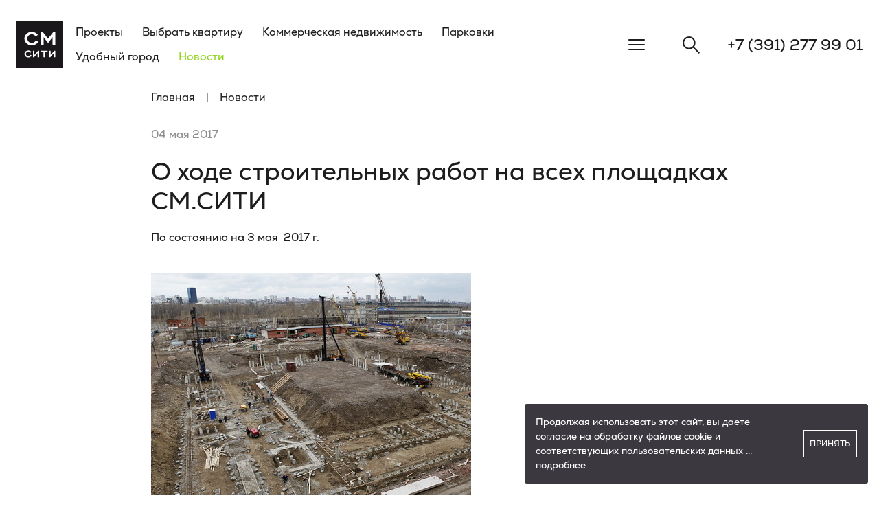

--- FILE ---
content_type: text/html; charset=UTF-8
request_url: https://www.sm-city.ru/news/novosti-stroitelstva/o-khode-stroitelnykh-rabot-na-vsekh-ploshchadkakh-sm-siti-may17/
body_size: 17013
content:
<!DOCTYPE html>
<html xml:lang="ru" lang="ru">
<head>
	<meta http-equiv="X-UA-Compatible" content="IE=edge" />
	<meta name="viewport" content="width=device-width, initial-scale=1">
	<link rel="shortcut icon" type="image/x-icon" href="/favicon.ico" />
    <meta name="facebook-domain-verification" content="5wmshji7elrwv9gznsll11dp3ake0w" />
    <meta name="format-detection" content="telephone=no">
    <!-- Google Tag Manager -->
	        	    <!-- End Google Tag Manager -->

	<meta http-equiv="Content-Type" content="text/html; charset=UTF-8" />
<meta name="robots" content="index, follow" />
<meta name="description" content="Все самые важные новости строительной группы «СМ.СИТИ» можно читать в разделе «новости» на сайте." />
<script data-skip-moving="true">(function(w, d, n) {var cl = "bx-core";var ht = d.documentElement;var htc = ht ? ht.className : undefined;if (htc === undefined || htc.indexOf(cl) !== -1){return;}var ua = n.userAgent;if (/(iPad;)|(iPhone;)/i.test(ua)){cl += " bx-ios";}else if (/Windows/i.test(ua)){cl += ' bx-win';}else if (/Macintosh/i.test(ua)){cl += " bx-mac";}else if (/Linux/i.test(ua) && !/Android/i.test(ua)){cl += " bx-linux";}else if (/Android/i.test(ua)){cl += " bx-android";}cl += (/(ipad|iphone|android|mobile|touch)/i.test(ua) ? " bx-touch" : " bx-no-touch");cl += w.devicePixelRatio && w.devicePixelRatio >= 2? " bx-retina": " bx-no-retina";if (/AppleWebKit/.test(ua)){cl += " bx-chrome";}else if (/Opera/.test(ua)){cl += " bx-opera";}else if (/Firefox/.test(ua)){cl += " bx-firefox";}ht.className = htc ? htc + " " + cl : cl;})(window, document, navigator);</script>

<link href="/bitrix/cache/css/s3/smcity_redisign/template_4109c24be19557b373fbf6865c62b80f/template_4109c24be19557b373fbf6865c62b80f_v1.css?1768586735357076" type="text/css" rel="stylesheet" data-template-style="true"/>






<style>img[src*="captcha.php"] {cursor: pointer;}</style>

		         

    <link rel="preload" href="/local/templates/smcity_redisign/fonts/Fontfabric - Nexa Regular.otf" as="font" type="font/woff2" crossorigin>
    <link rel="preload" href="/local/templates/smcity_redisign/fonts/Fontfabric - Nexa Bold.otf" as="font" type="font/woff2" crossorigin>
    <link rel="preload" href="/local/templates/smcity_redisign/fonts/Fontfabric - Nexa Light.otf" as="font" type="font/woff2" crossorigin>
    		<title>Новости о ходе строительных работ на всех площадках «СМ.СИТИ» от 04.05.2017 | Красноярск</title>

	

	<meta property="og:url" content="http://www.sm-city.ru/news/novosti-stroitelstva/o-khode-stroitelnykh-rabot-na-vsekh-ploshchadkakh-sm-siti-may17/index.php">
	<meta property="og:type" content="website">
	<meta property="og:title" content="Новости строительной группы СМ СИТИ">
	<meta property="og:description" content="О ходе строительных работ на всех площадках СМ.СИТИ ">
	<meta property="og:image" content="http://www.sm-city.ru/local/templates/smcity_2/images/oglogo.jpeg">

  <!-- Вконтакте лайк-->
    		<!-- Put this script tag to the <head> of your page -->
		
			    	
    <!-- Yandex.Metrika counter -->
        <noscript><div><img src="https://mc.yandex.ru/watch/22448041" style="position:absolute; left:-9999px;" alt="" /></div></noscript>
    <!-- /Yandex.Metrika counter -->

</head>

<body class=" page-scroll-top"><div class="svg-placeholder" style="border: 0; clip: rect(0 0 0 0); height: 1px;		margin: -1px; overflow: hidden; padding: 0;		position: absolute; width: 1px;"></div>
<!-- Google Tag Manager (noscript) -->
    <noscript><iframe src="https://www.googletagmanager.com/ns.html?id=GTM-WLH6MPS"
                      height="0" width="0" style="display:none;visibility:hidden"></iframe></noscript>
    <!-- End Google Tag Manager (noscript) -->

    <div class="mainwrap">
    <header class="header">
        <div class="container">
            <div class="header__left">
                <a class="header__logo" href="/">
                    <svg width="80" height="80" viewBox="0 0 80 80" fill="none" xmlns="http://www.w3.org/2000/svg">
    <path d="M80 0H0V80H80V0Z" fill="#1B181C"/>
    <path d="M18.4696 29.5851C18.4696 25.5428 21.8937 22.226 26.1479 22.226C28.9495 22.226 31.4397 23.6771 32.7886 25.8537L36.7316 23.3662C34.4488 20.1531 30.6096 18.0801 26.1479 18.0801C19.1959 18.0801 13.5928 23.2625 13.5928 29.5851C13.5928 35.9076 19.1959 41.1937 26.1479 41.1937C30.9209 41.1937 35.1751 38.6025 37.2504 34.9748C36.4203 34.3529 34.0338 32.7982 33.3074 32.2799C32.1661 34.9748 29.3645 36.9441 26.1479 36.9441C21.8937 36.9441 18.4696 33.6274 18.4696 29.5851Z" fill="white"/>
    <path d="M61.7381 40.572H66.4074V18.7021H62.7757L54.0598 29.8962L45.3438 18.7021H41.8159V40.572H46.4852V27.0977L54.0598 37.1516L61.7381 27.2013V40.572Z" fill="white"/>
    <path d="M16.1868 55.8085C16.1868 53.7355 17.9507 51.9735 20.2335 51.9735C21.6862 51.9735 23.0351 52.699 23.6576 53.8392L25.7329 52.4917C24.5915 50.8334 22.5162 49.7969 20.2335 49.7969C16.6019 49.7969 13.6965 52.4917 13.6965 55.8085C13.6965 59.1253 16.6019 61.8201 20.2335 61.8201C22.7238 61.8201 24.9028 60.4727 26.0441 58.607C25.6291 58.2961 24.384 57.4669 23.9689 57.1559C23.3463 58.607 21.8937 59.5398 20.2335 59.5398C17.9507 59.6435 16.1868 57.9851 16.1868 55.8085Z" fill="white"/>
    <path d="M36.2128 61.6123H38.703V50.2109H37.0429L30.7134 57.57V50.2109H28.2231V61.6123H29.8833C31.8548 59.332 36.2128 54.2532 36.2128 54.2532V61.6123V61.6123Z" fill="white"/>
    <path d="M48.5602 52.3876H53.3332V50.2109H41.4006V52.3876H46.1737V61.6123H48.5602V52.3876Z" fill="white"/>
    <path d="M63.9171 61.6123H66.4074V50.2109H64.7472L58.4178 57.57V50.2109H56.0312V61.6123H57.6914C59.6629 59.332 64.0209 54.2532 64.0209 54.2532V61.6123H63.9171Z" fill="white"/>
</svg>
                </a>
            </div>
            <div class="header__center">
                <nav class="header__nav">
<ul>

	<li><a href="/proekty/?hidePlan=true" class="">Проекты</a></li>
	<li><a href="/catalog/genplan/" class="">Выбрать квартиру</a></li>
	<li><a href="/business/genplan/" class="">Коммерческая недвижимость</a></li>
	<li><a href="/parkovki/" class="">Парковки</a></li>
	<li><a href="/company/udobnyy-gorod/" class="">Удобный город</a></li>
	<li><a href="/news/" class="active">Новости</a></li>
</ul>
</nav>
<div class="header__menu-btn js--toggle-main-menu">
    <svg class="icon-menu">
        <use xlink:href="#menu"></use>
    </svg>
</div>
            </div>
            <div class="header__right">
                <div class="header__search js--toggle-main-search">
                    <svg class="icon-search">
                        <use xlink:href="#search"></use>
                    </svg>
                </div>
                                <a href="tel:+73912779901" class="header__phone podmena">
                    +7 (391) 277 99 01<br>                </a>
            </div>
        </div>
    </header>

    <div class="main-search">
    <div class="main-search__dropshadow"></div>
    <div class="container">
        <div class="main-search__head"><a class="main-search__logo" href="/">
                <svg width="80" height="80" viewBox="0 0 80 80" fill="none" xmlns="http://www.w3.org/2000/svg">
    <path d="M80 0H0V80H80V0Z" fill="#1B181C"/>
    <path d="M18.4696 29.5851C18.4696 25.5428 21.8937 22.226 26.1479 22.226C28.9495 22.226 31.4397 23.6771 32.7886 25.8537L36.7316 23.3662C34.4488 20.1531 30.6096 18.0801 26.1479 18.0801C19.1959 18.0801 13.5928 23.2625 13.5928 29.5851C13.5928 35.9076 19.1959 41.1937 26.1479 41.1937C30.9209 41.1937 35.1751 38.6025 37.2504 34.9748C36.4203 34.3529 34.0338 32.7982 33.3074 32.2799C32.1661 34.9748 29.3645 36.9441 26.1479 36.9441C21.8937 36.9441 18.4696 33.6274 18.4696 29.5851Z" fill="white"/>
    <path d="M61.7381 40.572H66.4074V18.7021H62.7757L54.0598 29.8962L45.3438 18.7021H41.8159V40.572H46.4852V27.0977L54.0598 37.1516L61.7381 27.2013V40.572Z" fill="white"/>
    <path d="M16.1868 55.8085C16.1868 53.7355 17.9507 51.9735 20.2335 51.9735C21.6862 51.9735 23.0351 52.699 23.6576 53.8392L25.7329 52.4917C24.5915 50.8334 22.5162 49.7969 20.2335 49.7969C16.6019 49.7969 13.6965 52.4917 13.6965 55.8085C13.6965 59.1253 16.6019 61.8201 20.2335 61.8201C22.7238 61.8201 24.9028 60.4727 26.0441 58.607C25.6291 58.2961 24.384 57.4669 23.9689 57.1559C23.3463 58.607 21.8937 59.5398 20.2335 59.5398C17.9507 59.6435 16.1868 57.9851 16.1868 55.8085Z" fill="white"/>
    <path d="M36.2128 61.6123H38.703V50.2109H37.0429L30.7134 57.57V50.2109H28.2231V61.6123H29.8833C31.8548 59.332 36.2128 54.2532 36.2128 54.2532V61.6123V61.6123Z" fill="white"/>
    <path d="M48.5602 52.3876H53.3332V50.2109H41.4006V52.3876H46.1737V61.6123H48.5602V52.3876Z" fill="white"/>
    <path d="M63.9171 61.6123H66.4074V50.2109H64.7472L58.4178 57.57V50.2109H56.0312V61.6123H57.6914C59.6629 59.332 64.0209 54.2532 64.0209 54.2532V61.6123H63.9171Z" fill="white"/>
</svg>
            </a>
            <div class="main-search__close js--toggle-main-search">Закрыть поиск
                <svg class="icon-close">
                    <use xlink:href="#close"></use>
                </svg>
            </div>
                        <a href="tel:+73912779901" class="main-search__phone podmena">
                +7 (391) 277 99 01<br>            </a>
        </div>
    </div>
    <div class="container _1080 main-search__container js-search-wrapper">
        <div class="search-input-wrap" id="search_container">
            <form action="/search/index.php">
                <input name="q" value="" class="input-text w-placeholder" autocomplete="off" type="text" id="search_input">
                <div class="input-text-placeholder">Введите название проекта, район, улицу</div>
                <button class="search-input-wrap__btn">
                    <svg class="icon-search">
                        <use xlink:href="#search"></use>
                    </svg>
                </button>
            </form>
        </div>
        <div class="search-quick-result-wrap">
            <div class="search-quick-result" style="">
            </div>

        </div>
    </div>
</div>
    <div class="main-menu">
    <div class="main-menu__dropshadow"></div>
    <div class="main-menu__scroll">
        <div class="container">
            <div class="main-menu__head"><a class="main-menu__logo" href="/">
                    <svg width="80" height="80" viewBox="0 0 80 80" fill="none" xmlns="http://www.w3.org/2000/svg">
    <path d="M80 0H0V80H80V0Z" fill="#1B181C"/>
    <path d="M18.4696 29.5851C18.4696 25.5428 21.8937 22.226 26.1479 22.226C28.9495 22.226 31.4397 23.6771 32.7886 25.8537L36.7316 23.3662C34.4488 20.1531 30.6096 18.0801 26.1479 18.0801C19.1959 18.0801 13.5928 23.2625 13.5928 29.5851C13.5928 35.9076 19.1959 41.1937 26.1479 41.1937C30.9209 41.1937 35.1751 38.6025 37.2504 34.9748C36.4203 34.3529 34.0338 32.7982 33.3074 32.2799C32.1661 34.9748 29.3645 36.9441 26.1479 36.9441C21.8937 36.9441 18.4696 33.6274 18.4696 29.5851Z" fill="white"/>
    <path d="M61.7381 40.572H66.4074V18.7021H62.7757L54.0598 29.8962L45.3438 18.7021H41.8159V40.572H46.4852V27.0977L54.0598 37.1516L61.7381 27.2013V40.572Z" fill="white"/>
    <path d="M16.1868 55.8085C16.1868 53.7355 17.9507 51.9735 20.2335 51.9735C21.6862 51.9735 23.0351 52.699 23.6576 53.8392L25.7329 52.4917C24.5915 50.8334 22.5162 49.7969 20.2335 49.7969C16.6019 49.7969 13.6965 52.4917 13.6965 55.8085C13.6965 59.1253 16.6019 61.8201 20.2335 61.8201C22.7238 61.8201 24.9028 60.4727 26.0441 58.607C25.6291 58.2961 24.384 57.4669 23.9689 57.1559C23.3463 58.607 21.8937 59.5398 20.2335 59.5398C17.9507 59.6435 16.1868 57.9851 16.1868 55.8085Z" fill="white"/>
    <path d="M36.2128 61.6123H38.703V50.2109H37.0429L30.7134 57.57V50.2109H28.2231V61.6123H29.8833C31.8548 59.332 36.2128 54.2532 36.2128 54.2532V61.6123V61.6123Z" fill="white"/>
    <path d="M48.5602 52.3876H53.3332V50.2109H41.4006V52.3876H46.1737V61.6123H48.5602V52.3876Z" fill="white"/>
    <path d="M63.9171 61.6123H66.4074V50.2109H64.7472L58.4178 57.57V50.2109H56.0312V61.6123H57.6914C59.6629 59.332 64.0209 54.2532 64.0209 54.2532V61.6123H63.9171Z" fill="white"/>
</svg>
                </a>
                <div class="main-menu__close js--toggle-main-menu">Закрыть меню
                    <svg class="icon-close">
                        <use xlink:href="#close"></use>
                    </svg>
                </div>
                <div class="main-menu__search js--toggle-main-search">
                    <svg class="icon-search">
                        <use xlink:href="#search"></use>
                    </svg>
                </div>
                                <a href="tel:+73912779901" class="main-menu__phone podmena">
                    +7 (391) 277 99 01<br>                </a>
            </div>
        </div>
        <div class="container _1680">
            <div class="main-menu__body">
                <div class="main-menu__projects">
    <div class="d-lg-none w-100">
                <a class="main-menu__link mb-md-0 mb-5"
                                    href="/proekty/">Проекты</a>
                    </div>
            <a class="card-project-mini" href="/proekty/dao/">
                <div class="card-project-mini__img"><img class="lozad_modal" src="/local/templates/smcity_redisign/img/lazy-stub.svg" data-src="/upload/resize_cache/uf/4f8/185_185_1/j2yrlr8q90tlu0ryjf7uh3qcf0dywqye.jpg" alt="">
        </div>
        <div class="card-project-mini__info">
                      <div class="card-project-mini__title">сити-квартал</div>
            <div class="card-project-mini__title">ДАО</div>
        </div>
            </a>
            <a class="card-project-mini" href="/proekty/akademgorodok/">
                <div class="card-project-mini__img"><img class="lozad_modal" src="/local/templates/smcity_redisign/img/lazy-stub.svg" data-src="/upload/resize_cache/uf/1d4/185_185_1/9jv1qf06fsog6meqbxqcnypiygq2wcy1.jpg" alt="">
        </div>
        <div class="card-project-mini__info">
                      <div class="card-project-mini__title">сити-район</div>
            <div class="card-project-mini__title">НОВЫЙ АКАДЕМ</div>
        </div>
            </a>
            <a class="card-project-mini" href="/proekty/na-vzletnoy/">
                <div class="card-project-mini__img"><img class="lozad_modal" src="/local/templates/smcity_redisign/img/lazy-stub.svg" data-src="/upload/resize_cache/uf/dc4/185_185_1/69n019o34macm9puuvlkz1oyqxhf3m8p.jpg" alt="">
        </div>
        <div class="card-project-mini__info">
                      <div class="card-project-mini__title">сити-квартал</div>
            <div class="card-project-mini__title">ВВЕРХ</div>
        </div>
            </a>
            <a class="card-project-mini" href="/proekty/svobodnyy_verbnaya/">
                <div class="card-project-mini__img"><img class="lozad_modal" src="/local/templates/smcity_redisign/img/lazy-stub.svg" data-src="/upload/resize_cache/uf/6c5/185_185_1/apv6u1k200uehq6tucw1it1ve0mmaqou.jpg" alt="">
        </div>
        <div class="card-project-mini__info">
                      <div class="card-project-mini__title">белый квартал</div>
            <div class="card-project-mini__title">на СВОБОДНОМ</div>
        </div>
            </a>
            <a class="card-project-mini" href="/proekty/oktyabrskiy/">
                <div class="card-project-mini__img"><img class="lozad_modal" src="/local/templates/smcity_redisign/img/lazy-stub.svg" data-src="/upload/resize_cache/uf/573/185_185_1/sgn8ubc1tzfjph6zr5qf1q4xitclilng.jpg" alt="">
        </div>
        <div class="card-project-mini__info">
                      <div class="card-project-mini__title">сити-квартал</div>
            <div class="card-project-mini__title">ОКТЯБРЬСКИЙ</div>
        </div>
            </a>
            <a class="card-project-mini" href="/proekty/yuzhnyy-bereg/">
                <div class="card-project-mini__img"><img class="lozad_modal" src="/local/templates/smcity_redisign/img/lazy-stub.svg" data-src="/upload/resize_cache/uf/885/185_185_1/2zwexieux6fnlkcfl1zxtr1aq1whq7ax.jpg" alt="">
        </div>
        <div class="card-project-mini__info">
                      <div class="card-project-mini__title">сити-район</div>
            <div class="card-project-mini__title">ЮЖНЫЙ БЕРЕГ</div>
        </div>
            </a>
            <a class="card-project-mini" href="/proekty/ketskhoveli/">
                <div class="card-project-mini__img"><img class="lozad_modal" src="/local/templates/smcity_redisign/img/lazy-stub.svg" data-src="/upload/resize_cache/uf/fdf/185_185_1/9oe1xv4qa7fqotynwp0hljoz6dsp3g84.jpg" alt="">
        </div>
        <div class="card-project-mini__info">
                      <div class="card-project-mini__title">сити-квартал</div>
            <div class="card-project-mini__title">КЕЦХОВЕЛИ</div>
        </div>
            </a>
            <a class="card-project-mini" href="/proekty/belyy-kvartal/">
                <div class="card-project-mini__img"><img class="lozad_modal" src="/local/templates/smcity_redisign/img/lazy-stub.svg" data-src="/upload/resize_cache/uf/315/185_185_1/c9zvdwambjjbm4xw5s1rvzzkjueg5gjt.jpg" alt="">
        </div>
        <div class="card-project-mini__info">
                      <div class="card-project-mini__title">белый квартал</div>
            <div class="card-project-mini__title">на СПАНДАРЯНА</div>
        </div>
            </a>
            </div>
                <div class="main-menu__nav">
    

                            <a href="/catalog/genplan/" class="main-menu__link ">Квартиры</a>
                            <a href="/esate-bank/" class="main-menu__link ">Горячие предложения</a>
                            <a href="/gotovye_kvartiry/" class="main-menu__link ">Готовые квартиры</a>
                            <a href="/business/genplan/" class="main-menu__link ">Коммерческая недвижимость</a>
                            <a href="/parkovki/" class="main-menu__link ">Парковки</a>
                            <a href="/ipoteka/" class="main-menu__link ">Ипотека</a>
                            <a href="/company/udobnyy-gorod/" class="main-menu__link ">Удобный город</a>
                            <a href="/company/standarts/" class="main-menu__link ">Стандарты</a>
                            <a href="/company/" class="main-menu__link ">Компания</a>
                            <a href="/news/" class="main-menu__link active">Новости</a>
                            <a href="/company/documents/" class="main-menu__link ">Документы</a>
                            <a href="/contacts/" class="main-menu__link ">Контакты</a>
            
    </div>

                <div class="main-menu__added"><a class="main-menu__faq-btn" href="/questions-and-answer/"><img class="lozad_modal" src="/local/templates/smcity_redisign/img/lazy-stub.svg" data-src="/local/templates/smcity_redisign/img/faq-btn.png" alt="">Вопрос-ответ</a>
                    <div class="socials">
                                <a class="socials__link" target="_blank" href="https://t.me/sm_city_krasnoyarsk">
            <svg class="icon-tg">
            <use xlink:href="#tg"></use>
        </svg>
        </a>
            <a class="socials__link" target="_blank" href="https://vk.com/smcitygroup">
            <svg class="icon-vk">
            <use xlink:href="#vk"></use>
        </svg>        </a>
            <a class="socials__link" target="_blank" href="https://ok.ru/smcity/">
            <svg class="icon-ok">
            <use xlink:href="#ok"></use>
        </svg>        </a>
            <a class="socials__link" target="_blank" href="https://play.google.com/store/apps/details?id=ru.domyland.comfortcity&utm_source=domyland.app&pli=1">
            <svg class="icon-android">
            <use xlink:href="#android"></use>
        </svg>
        </a>
            <a class="socials__link" target="_blank" href="https://apps.apple.com/app/id1612269965?utm_source=domyland.app">
            <svg class="icon-apple">
            <use xlink:href="#apple"></use>
        </svg>
        </a>
            <a class="socials__link" target="_blank" href="https://www.rustore.ru/catalog/app/ru.domyland.comfortcity">
            <svg width="88" height="88" version="1.1" viewBox="0 0 88 88" xmlns="http://www.w3.org/2000/svg">
 <path d="m42.2 88c-19.9 0-29.9 0-36.1-6.19-6.19-6.19-6.19-16.1-6.19-36.1l-1.6e-7 -3.52c-8.7e-7 -19.9-1.32e-6 -29.9 6.19-36.1 6.19-6.19 16.1-6.19 36.1-6.19h1e-4l3.52-1.5e-7c19.9-8.7e-7 29.9-1.29e-6 36.1 6.19 6.19 6.19 6.19 16.1 6.19 36.1v3.52c0 19.9 0 29.9-6.19 36.1s-16.1 6.19-36.1 6.19z" clip-rule="evenodd" fill="black" fill-rule="evenodd"/>
 <path d="m51.2 16.1c-2.3-0.0226-4.3 1.83-4.3 4.25v5.17l-10.8-2.69c-0.336-0.0838-0.671-0.126-1-0.129-2.3-0.0226-4.3 1.83-4.3 4.25v5.15l-10.7-2.67c-2.69-0.67-5.3 1.36-5.3 4.12v28.7c0 2.44 1.66 4.56 4.03 5.15l17.1 4.26c2.69 0.67 5.3-1.36 5.3-4.12v-28.7c0-1.75-0.857-3.33-2.21-4.3-0.0216-0.0707-0.0167-0.149 0.0273-0.213 0.075-0.109 0.21-0.161 0.336-0.123 2.25 0.68 4.39 2.98 4.61 5.88l0.742 21.9c0.0191 0.734 0.509 1.36 1.2 1.59l6 1.49c2.69 0.67 5.3-1.36 5.3-4.12 0.0708-9.47 0.0504-19.1 0.0528-28.6 0-1.29-0.436-2.28-0.926-3-0.0794-0.12-0.163-0.238-0.252-0.352-0.107-0.136-0.224-0.265-0.344-0.391-0.179-0.188-0.37-0.367-0.576-0.527-0.0014-0.0011-0.0025-0.0028-0.0039-0.0039-0.0848-0.0852-0.109-0.218-0.0391-0.318 0.075-0.109 0.21-0.161 0.336-0.123 2.25 0.68 4.4 2.98 4.61 5.88l0.742 21.9c0.019 0.728 0.504 1.35 1.19 1.57l6.01 1.5c2.69 0.67 5.3-1.36 5.3-4.12v-28.7c0-2.44-1.66-4.56-4.03-5.15l-17.1-4.26c-0.336-0.0838-0.671-0.126-1-0.129z" fill="#92d51ef5"/>
</svg>
        </a>
    
                    </div>
                </div>
            </div>
        </div>
    </div>
</div>
    

<main>
        <div class="btn btn-border-green btn-icon-circle btn--scroll-top bg-white js--scroll-top" style="display: none">
        <svg class="icon-arrow rotate-180">
            <use xlink:href="#arrow"></use>
        </svg>
    </div>

<div class="container _1080">
    <nav aria-label="Breadcrumbs" class="wrapper breadcrumbs" itemscope="" itemtype="https://schema.org/BreadcrumbList" data-color="dark-color" data-bg-color="white-bg">
    <ol class="breadcrumbs-list "><li class="breadcrumbs-list__item a-breadcrumbs-item" itemprop="itemListElement" itemscope="" itemtype="https://schema.org/ListItem"><a itemprop="item" href="/" class="breadcrumb__link button-text" title="Главная">Главная</a><meta itemprop="position" content="1" /></li> <li class="breadcrumbs-list__item a-breadcrumbs-item" itemprop="itemListElement" itemscope="" itemtype="https://schema.org/ListItem"><a itemprop="item" href="/news/" class="breadcrumb__link button-text" title="Новости">Новости</a><meta itemprop="position" content="2" /></li> </ol></nav></div>

	<meta property="og:type" content="article" />
	<meta property="og:title" content="О ходе строительных работ на всех площадках СМ.СИТИ " />
	<meta property="og:description" content="По состоянию на 3 мая&nbsp;&nbsp;2017 г. " />
	<meta property="og:url" content="www.sm-city.ru/news/novosti-stroitelstva/o-khode-stroitelnykh-rabot-na-vsekh-ploshchadkakh-sm-siti-may17/" />
	<meta property="og:image" content="/upload/iblock/41f/41fc837dd9f3531960a7ac5cc65c61d8.jpg" />

<div class="container _1080 mt-md-20 mt-lg-30" itemscope itemtype="http://schema.org/NewsArticle">
        <div class="text-gray mb-md-20 mb-15">04 мая 2017</div>
        <meta itemprop="datePublished" content="2017-05-04">
    <h1 class="title-1 mb-md-20 mb-15" itemprop="headline">О ходе строительных работ на всех площадках СМ.СИТИ </h1>
    <div class="mb-md-40 mb-25">По состоянию на 3 мая&nbsp;&nbsp;2017 г. </div>
            <img itemprop="image" class="mb-md-40" title="О ходе строительных работ на всех площадках СМ.СИТИ " alt="О ходе строительных работ на всех площадках СМ.СИТИ  картинка" src="/upload/iblock/41f/41fc837dd9f3531960a7ac5cc65c61d8.jpg">
            <div itemprop="articleBody">
         
<p>По состоянию на 3 мая 2017 г. на строительных площадках СМ.СИТИ производятся следующие работы. </p>
 
<p> </p>
 
<h2><b>Южный берег</b></h2>
 
<p> </p>
 
<h1><b>Дом №12 (1-й дом на бульваре Экзюпери)</b></h1>
 
<p>Завершена кирпичная кладка, идет устройство кровли.
  <br />
Плановый срок сдачи дома в эксплуатацию: IV квартал 2018 г.</p>
 
<p> </p>
 
<h1><b>Дом №15 (2-й дом на бульваре Экзюпери)</b></h1>
 
<p>Завершено устройство котлована, погружено 90% свай (в секциях 1, 3, 5 и 6 погружение свай завершено).
  <br />
Плановый срок сдачи дома в эксплуатацию: IV квартал 2019 г.</p>
 
<p> </p>
 
<h2><b>ЖК &laquo;Параллели&raquo;</b></h2>
 
<p>Завершен монтаж ПГП и ГКЛ перегородок, вентиляции, трубопроводов ХВС и ГВС.</p>
 
<p>В 1-м корпусе установлено 15% входных дверей, уложено 65% керамической плитки в санузлах, на 90% смонтированы электрические сети, во 2-м корпусе установлено 40% входных дверей, на 95% смонтированы электрические сети, завершена укладка керамической плитки в санузлах. </p>
 
<p>Плановый срок сдачи дома в эксплуатацию: II квартал 2017 г.</p>
 
<p> </p>
 
<h2><b>Минирайон Образцово</b></h2>
 
<p> 
  <br />
 </p>
 
<h1><b>Дом 2</b></h1>
 
<p> </p>
 
<p>Завершен монтаж перегородок ГКЛ, на 95% выполнено остекление балконов, на 95% выполнен монтаж сетей отопления, на 95% выполнен монтаж вертикальных трубопроводов горячего и холодного водоснабжения и канализации, завершена шпатлевка стен и укладка керамической плитки в санузлах, на 95% выполнен монтаж электрических и слаботочных сетей, завершен монтаж системы вентиляции в парковке. Идет оклейка стен обоями, в секциях 4, 5 и 7 начата укладка линолеума.</p>
 
<p>Плановый срок сдачи дома в эксплуатацию: II квартал 2017 г.</p>
 
<p> </p>
 
<h1><b>Дом 5</b></h1>
 
<p>Завершено устройство монолита, </p>
 
<p>в 1-й блок-секции на 85% выполнена кладка 6-го этажа,
  <br />
во 2-й блок секции на 30% выполнена кладка 6-го этажа,
  <br />
в 3-й блок-секции на 20% выполнена кладка 7-го этажа,
  <br />
в 4-й блок секции на 95% выполнена кладка 4-го этажа,
  <br />
в 5-й блок-секции на 90% выполнена кладка 3-го этажа,
  <br />
в 6-й секции на 25% выполнена кладка 6-го этажа,
  <br />
в 7-й блок-секции на 20% выполнена кладка 5-го этажа,
  <br />
в 8-й блок-секции на 90% выполнена кладка 3-го этажа,
  <br />
в 9-й блок-секции на 30% выполнена кладка 5-го этажа,
  <br />
в 10-й блок-секции на 30% выполнена кладка 3-го этажа,
  <br />
в 11-й блок-секции на 30% выполнена кладка 2-го этажа.</p>
 
<p> </p>
 
<p>Плановый срок сдачи дома в эксплуатацию: IV квартал 2018 г.</p>
 
<p> </p>
 
<h1><b>Дом 1 (квартал 1)</b></h1>
 
<p>Завершено устройство монолита. </p>
 
<p>Кладочные работы:</p>
 
<p>1-я блок-секция &mdash; 25% 4-го этажа; 
  <br />
 2-я блок-секция — 100% 4-го этажа; 
  <br />
 3-я блок-секция — 100% 7-го этажа; 
  <br />
 4-я блок-секция — 100% 7-го этажа; 
  <br />
 5-я блок-секция — 25% 4-го этажа; 
  <br />
 6-я блок-секция — 85% 6-го этажа; 
  <br />
 7-я блок-секция — 100% 5-го этажа; 
  <br />
 8-я блок-секция — 60% 6-го этажа; 
  <br />
 9-я блок-секция — 100% 5-го этажа; 
  <br />
 10-я блок-секция — 60% 5-го этажа; 
  <br />
 11-я блок-секция — 100% 4-го этажа; 
  <br />
 12-я блок-секция — 50% 5-го этажа; 
  <br />
 13-я блок-секция — 50% 4-го этажа; 
  <br />
 14-я блок-секция — 30% 4-го этажа;</p>
 
<p> </p>
 
<p>Плановый срок сдачи дома в эксплуатацию: IV квартал 2018 г.</p>
 
<p> </p>
 
<h2>Академгородок</h2>
 
<p> </p>
 
<h1>Дом 1 
  <br />
 </h1>
 
<p>На 75% выполнено устройство котлована, на 50% выполнена срезка растительного слоя грунта, на 40% выполнен вынос трубопроводов канализации. 
  <br />
 Плановый срок сдачи дома в эксплуатацию: IV квартал 2019 г.</p>
             </div>
        <div class="my-md-40 my-30">
        <div class="gallery">
            <div class="gallery-slider">
                                    <div class="gallery-slide">
                        <div class="gallery-slide__img"><img src="/upload/iblock/dae/dae94a6de7c4f04d25e9ec76120d4353.JPG" alt=""></div>
                        <div class="gallery-slide__text"></div>
                    </div>
                                    <div class="gallery-slide">
                        <div class="gallery-slide__img"><img src="/upload/iblock/7a9/7a945891e4b099c0f8bb2b3518d1c40f.jpg" alt=""></div>
                        <div class="gallery-slide__text"></div>
                    </div>
                                    <div class="gallery-slide">
                        <div class="gallery-slide__img"><img src="/upload/iblock/7f8/7f856698c4fbcf9bc045ff3c86b6f8ac.jpg" alt=""></div>
                        <div class="gallery-slide__text"></div>
                    </div>
                                    <div class="gallery-slide">
                        <div class="gallery-slide__img"><img src="/upload/iblock/849/8496f188030a803850544ad200b5aa28.JPG" alt=""></div>
                        <div class="gallery-slide__text"></div>
                    </div>
                                    <div class="gallery-slide">
                        <div class="gallery-slide__img"><img src="/upload/iblock/3bb/3bb9ff5edcfe451b27cb3821cc3411e9.JPG" alt=""></div>
                        <div class="gallery-slide__text"></div>
                    </div>
                                    <div class="gallery-slide">
                        <div class="gallery-slide__img"><img src="/upload/iblock/a13/a1376d12812f5a7ac37a8a6cb2db2c5c.jpg" alt=""></div>
                        <div class="gallery-slide__text"></div>
                    </div>
                                    <div class="gallery-slide">
                        <div class="gallery-slide__img"><img src="/upload/iblock/8b4/8b4354bed84afa49b6b85925012b9442.jpg" alt=""></div>
                        <div class="gallery-slide__text"></div>
                    </div>
                            </div>
            <div class="gallery-thumbs">
                                    <div class="gallery-thumb"><img src="/upload/iblock/dae/dae94a6de7c4f04d25e9ec76120d4353.JPG" alt=""></div>
                                    <div class="gallery-thumb"><img src="/upload/iblock/7a9/7a945891e4b099c0f8bb2b3518d1c40f.jpg" alt=""></div>
                                    <div class="gallery-thumb"><img src="/upload/iblock/7f8/7f856698c4fbcf9bc045ff3c86b6f8ac.jpg" alt=""></div>
                                    <div class="gallery-thumb"><img src="/upload/iblock/849/8496f188030a803850544ad200b5aa28.JPG" alt=""></div>
                                    <div class="gallery-thumb"><img src="/upload/iblock/3bb/3bb9ff5edcfe451b27cb3821cc3411e9.JPG" alt=""></div>
                                    <div class="gallery-thumb"><img src="/upload/iblock/a13/a1376d12812f5a7ac37a8a6cb2db2c5c.jpg" alt=""></div>
                                    <div class="gallery-thumb"><img src="/upload/iblock/8b4/8b4354bed84afa49b6b85925012b9442.jpg" alt=""></div>
                            </div>
        </div>
    </div>
      
<div class="mt-40">
    <div class="proposal">
        <div class="proposal__content">
            <div class="title-2">Подпишитесь на нашу рассылку</div>
            <div class="mt-xxl-20 mt-10">Мы будем сообщать вам только о важных и интересных событиях            </div>
            <div class="col-auto ">
    <button class="btn btn-fill-green btn-shadow mt-25" data-popup="#modal_subscribe">Подписаться</button>
</div>
        </div>
                <div class="proposal__img">
            <picture>
                <source media="(max-width: 767px)"
                        srcset="/local/templates/smcity_redisign/components/is/proxy/subscribe/images/proposal-mailing-sm.png">
                <img src="/local/templates/smcity_redisign/components/is/proxy/subscribe/images/proposal-mailing.png" alt="">
            </picture>
        </div>
            </div>
</div>

</div>
<div class="d-none" itemscope itemtype="http://schema.org/Question">
	<span itemprop="name">О ходе строительных работ на всех площадках СМ.СИТИ </span>
	<div itemprop="acceptedAnswer" itemscope itemtype="http://schema.org/Answer">
		<div itemprop="text"> 
<p>По состоянию на 3 мая 2017 г. на строительных площадках СМ.СИТИ производятся следующие работы. </p>
 
<p> </p>
 
<h2><b>Южный берег</b></h2>
 
<p> </p>
 
<h1><b>Дом №12 (1-й дом на бульваре Экзюпери)</b></h1>
 
<p>Завершена кирпичная кладка, идет устройство кровли.
  <br />
Плановый срок сдачи дома в эксплуатацию: IV квартал 2018 г.</p>
 
<p> </p>
 
<h1><b>Дом №15 (2-й дом на бульваре Экзюпери)</b></h1>
 
<p>Завершено устройство котлована, погружено 90% свай (в секциях 1, 3, 5 и 6 погружение свай завершено).
  <br />
Плановый срок сдачи дома в эксплуатацию: IV квартал 2019 г.</p>
 
<p> </p>
 
<h2><b>ЖК &laquo;Параллели&raquo;</b></h2>
 
<p>Завершен монтаж ПГП и ГКЛ перегородок, вентиляции, трубопроводов ХВС и ГВС.</p>
 
<p>В 1-м корпусе установлено 15% входных дверей, уложено 65% керамической плитки в санузлах, на 90% смонтированы электрические сети, во 2-м корпусе установлено 40% входных дверей, на 95% смонтированы электрические сети, завершена укладка керамической плитки в санузлах. </p>
 
<p>Плановый срок сдачи дома в эксплуатацию: II квартал 2017 г.</p>
 
<p> </p>
 
<h2><b>Минирайон Образцово</b></h2>
 
<p> 
  <br />
 </p>
 
<h1><b>Дом 2</b></h1>
 
<p> </p>
 
<p>Завершен монтаж перегородок ГКЛ, на 95% выполнено остекление балконов, на 95% выполнен монтаж сетей отопления, на 95% выполнен монтаж вертикальных трубопроводов горячего и холодного водоснабжения и канализации, завершена шпатлевка стен и укладка керамической плитки в санузлах, на 95% выполнен монтаж электрических и слаботочных сетей, завершен монтаж системы вентиляции в парковке. Идет оклейка стен обоями, в секциях 4, 5 и 7 начата укладка линолеума.</p>
 
<p>Плановый срок сдачи дома в эксплуатацию: II квартал 2017 г.</p>
 
<p> </p>
 
<h1><b>Дом 5</b></h1>
 
<p>Завершено устройство монолита, </p>
 
<p>в 1-й блок-секции на 85% выполнена кладка 6-го этажа,
  <br />
во 2-й блок секции на 30% выполнена кладка 6-го этажа,
  <br />
в 3-й блок-секции на 20% выполнена кладка 7-го этажа,
  <br />
в 4-й блок секции на 95% выполнена кладка 4-го этажа,
  <br />
в 5-й блок-секции на 90% выполнена кладка 3-го этажа,
  <br />
в 6-й секции на 25% выполнена кладка 6-го этажа,
  <br />
в 7-й блок-секции на 20% выполнена кладка 5-го этажа,
  <br />
в 8-й блок-секции на 90% выполнена кладка 3-го этажа,
  <br />
в 9-й блок-секции на 30% выполнена кладка 5-го этажа,
  <br />
в 10-й блок-секции на 30% выполнена кладка 3-го этажа,
  <br />
в 11-й блок-секции на 30% выполнена кладка 2-го этажа.</p>
 
<p> </p>
 
<p>Плановый срок сдачи дома в эксплуатацию: IV квартал 2018 г.</p>
 
<p> </p>
 
<h1><b>Дом 1 (квартал 1)</b></h1>
 
<p>Завершено устройство монолита. </p>
 
<p>Кладочные работы:</p>
 
<p>1-я блок-секция &mdash; 25% 4-го этажа; 
  <br />
 2-я блок-секция — 100% 4-го этажа; 
  <br />
 3-я блок-секция — 100% 7-го этажа; 
  <br />
 4-я блок-секция — 100% 7-го этажа; 
  <br />
 5-я блок-секция — 25% 4-го этажа; 
  <br />
 6-я блок-секция — 85% 6-го этажа; 
  <br />
 7-я блок-секция — 100% 5-го этажа; 
  <br />
 8-я блок-секция — 60% 6-го этажа; 
  <br />
 9-я блок-секция — 100% 5-го этажа; 
  <br />
 10-я блок-секция — 60% 5-го этажа; 
  <br />
 11-я блок-секция — 100% 4-го этажа; 
  <br />
 12-я блок-секция — 50% 5-го этажа; 
  <br />
 13-я блок-секция — 50% 4-го этажа; 
  <br />
 14-я блок-секция — 30% 4-го этажа;</p>
 
<p> </p>
 
<p>Плановый срок сдачи дома в эксплуатацию: IV квартал 2018 г.</p>
 
<p> </p>
 
<h2>Академгородок</h2>
 
<p> </p>
 
<h1>Дом 1 
  <br />
 </h1>
 
<p>На 75% выполнено устройство котлована, на 50% выполнена срезка растительного слоя грунта, на 40% выполнен вынос трубопроводов канализации. 
  <br />
 Плановый срок сдачи дома в эксплуатацию: IV квартал 2019 г.</p>
             		</div>
	</div>
</div>
  <div class="container _1680">
    <h1 class="title-2 mb-md-20 mt-md-80 mt-40">Смотрите также</h1>
<div class="row row-cols-xxl-4 row-cols-lg-3 row-cols-md-3 row-cols-2 news_container js-items-container">
	
    <div class="col news_item" id="bx_3218110189_42128" itemscope itemtype="http://schema.org/NewsArticle">
        <a class="card-news my-20 " href="/news/novosti-stroitelstva/khod-rabot-v-marte-2024-g/">
            <div class="card-news__img-wrap">
                <div class="card-news__img"><img itemprop="image" src="/upload/iblock/ce5/h4au7evguz0wrxe87jsees8m0jh1628r.jpg" alt=""></div>
            </div>
            <div class="card-news__date">02 апреля</div>
            <meta itemprop="datePublished" content="2024-04-02">
            <div class="card-news__title" itemprop="headline">Ход работ в марте 2024 г</div>
        </a>
    </div>
	
    <div class="col news_item" id="bx_3218110189_40138" itemscope itemtype="http://schema.org/NewsArticle">
        <a class="card-news my-20 " href="/news/novosti-stroitelstva/khod-rabot-v-yanvare-2024-g/">
            <div class="card-news__img-wrap">
                <div class="card-news__img"><img itemprop="image" src="/upload/resize_cache/iblock/de3/390_390_1/izbhc9zlax60ek2vvxxwio2nnaskg2gw.jpg" alt=""></div>
            </div>
            <div class="card-news__date">06 февраля</div>
            <meta itemprop="datePublished" content="2024-02-06">
            <div class="card-news__title" itemprop="headline">Ход работ в январе 2024 г</div>
        </a>
    </div>
	
    <div class="col news_item" id="bx_3218110189_40074" itemscope itemtype="http://schema.org/NewsArticle">
        <a class="card-news my-20 " href="/news/novosti-stroitelstva/stroitelnyy-otchet-za-dekabr-2023-g/">
            <div class="card-news__img-wrap">
                <div class="card-news__img"><img itemprop="image" src="/upload/resize_cache/iblock/588/390_390_1/fhow066fvm6kg6qy4r3nbekuie02g3c8.jpg" alt=""></div>
            </div>
            <div class="card-news__date">12 января</div>
            <meta itemprop="datePublished" content="2024-01-12">
            <div class="card-news__title" itemprop="headline">Строительный отчет за декабрь 2023 г.</div>
        </a>
    </div>
	
    <div class="col news_item" id="bx_3218110189_39994" itemscope itemtype="http://schema.org/NewsArticle">
        <a class="card-news my-20 " href="/news/novosti-stroitelstva/stroitelnyy-otchet-za-noyabr-2023-g/">
            <div class="card-news__img-wrap">
                <div class="card-news__img"><img itemprop="image" src="/upload/resize_cache/iblock/625/390_390_1/6wrctlaykcxcse3qhrb1tyc6t64rcje9.jpg" alt=""></div>
            </div>
            <div class="card-news__date">06 декабря</div>
            <meta itemprop="datePublished" content="2023-12-06">
            <div class="card-news__title" itemprop="headline">Строительный отчет за ноябрь 2023 г.</div>
        </a>
    </div>
</div>

<div class=" my-md-40 my-20 text-center js-pagination">
    </div>
</div>

	</main>
<div class="footer ">
    <div class="container _1680">
        <div class="title-1 d-none d-md-block">Строим иначе</div>
        <div class="footer__row">
            <div class="footer__left">
                <div class="footer__col footer__text1">
                            <a class="btn btn-border-green mb-xxl-20 mb-md-10 mb-20 text-green"
                                    href="/proekty/genplan/">Проекты</a>
            <br>
                    <a class="footer__link mt-10" href="/proekty/dao/">
                    ДАО            </a>
        <br>
            <a class="footer__link mt-10" href="/proekty/akademgorodok/">
                    НОВЫЙ АКАДЕМ            </a>
        <br>
            <a class="footer__link mt-10" href="/proekty/na-vzletnoy/">
                    ВВЕРХ            </a>
        <br>
            <a class="footer__link mt-10" href="/proekty/svobodnyy_verbnaya/">
                    на СВОБОДНОМ            </a>
        <br>
            <a class="footer__link mt-10" href="/proekty/oktyabrskiy/">
                    ОКТЯБРЬСКИЙ            </a>
        <br>
            <a class="footer__link mt-10" href="/proekty/yuzhnyy-bereg/">
                    ЮЖНЫЙ БЕРЕГ            </a>
        <br>
            <a class="footer__link mt-10" href="/proekty/ketskhoveli/">
                    КЕЦХОВЕЛИ            </a>
        <br>
            <a class="footer__link mt-10" href="/proekty/belyy-kvartal/">
                    на СПАНДАРЯНА            </a>
        <br>
                                <div class="footer_left_menu mt-10">
                        

            <a href="/business/genplan/" class="btn btn-border-green mb-20 text-green mb-20">Коммерческая</a><br>
            <a href="/company/" class="btn btn-border-green mb-20 text-green">Компания</a><br>
            <a href="/contacts/" class="btn btn-border-green mb-20 text-green">Контакты</a><br>
    
                    </div>
                </div>
                <div class="footer__col center_col">
                    

            <a href="/catalog/genplan/" class="btn btn-border-green mb-20 text-green mb-20">Квартиры</a><br>
            <a href="/catalog/odnokomnatnyie/" class="footer__link mt-10">Однокомнатные</a><br>
            <a href="/catalog/dvyhkomnatnye/" class="footer__link mt-10">Двухкомнатные</a><br>
            <a href="/catalog/trehkomnatnye/" class="footer__link mt-10">Трёхкомнатные</a><br>
            <a href="/catalog/chetirehkomnatnye/" class="footer__link mt-10">Четырехкомнатные</a><br>
    
                </div>
                <div class="footer__col right_col">
                    

            <a href="/business/genplan/" class="btn btn-border-green mb-20 text-green mb-20">Коммерческая</a><br>
            <a href="/company/" class="btn btn-border-green mb-20 text-green">Компания</a><br>
            <a href="/contacts/" class="btn btn-border-green mb-20 text-green">Контакты</a><br>
    
                </div>
            </div>
            <div class="footer__right">
                <div class="footer__col footer__text2"><a class="footer__faq-btn d-md-none" href="/questions-and-answer/"><img class="lozad"  src="/local/templates/smcity_redisign/img/lazy-stub.svg" data-src="/local/templates/smcity_redisign/img/faq-btn.png" alt="">Вопрос-ответ</a>
                    <div class="socials d-md-none">
                                <a class="socials__link" target="_blank" href="https://t.me/sm_city_krasnoyarsk">
            <svg class="icon-tg">
            <use xlink:href="#tg"></use>
        </svg>
        </a>
            <a class="socials__link" target="_blank" href="https://vk.com/smcitygroup">
            <svg class="icon-vk">
            <use xlink:href="#vk"></use>
        </svg>        </a>
            <a class="socials__link" target="_blank" href="https://ok.ru/smcity/">
            <svg class="icon-ok">
            <use xlink:href="#ok"></use>
        </svg>        </a>
            <a class="socials__link" target="_blank" href="https://play.google.com/store/apps/details?id=ru.domyland.comfortcity&utm_source=domyland.app&pli=1">
            <svg class="icon-android">
            <use xlink:href="#android"></use>
        </svg>
        </a>
            <a class="socials__link" target="_blank" href="https://apps.apple.com/app/id1612269965?utm_source=domyland.app">
            <svg class="icon-apple">
            <use xlink:href="#apple"></use>
        </svg>
        </a>
            <a class="socials__link" target="_blank" href="https://www.rustore.ru/catalog/app/ru.domyland.comfortcity">
            <svg width="88" height="88" version="1.1" viewBox="0 0 88 88" xmlns="http://www.w3.org/2000/svg">
 <path d="m42.2 88c-19.9 0-29.9 0-36.1-6.19-6.19-6.19-6.19-16.1-6.19-36.1l-1.6e-7 -3.52c-8.7e-7 -19.9-1.32e-6 -29.9 6.19-36.1 6.19-6.19 16.1-6.19 36.1-6.19h1e-4l3.52-1.5e-7c19.9-8.7e-7 29.9-1.29e-6 36.1 6.19 6.19 6.19 6.19 16.1 6.19 36.1v3.52c0 19.9 0 29.9-6.19 36.1s-16.1 6.19-36.1 6.19z" clip-rule="evenodd" fill="black" fill-rule="evenodd"/>
 <path d="m51.2 16.1c-2.3-0.0226-4.3 1.83-4.3 4.25v5.17l-10.8-2.69c-0.336-0.0838-0.671-0.126-1-0.129-2.3-0.0226-4.3 1.83-4.3 4.25v5.15l-10.7-2.67c-2.69-0.67-5.3 1.36-5.3 4.12v28.7c0 2.44 1.66 4.56 4.03 5.15l17.1 4.26c2.69 0.67 5.3-1.36 5.3-4.12v-28.7c0-1.75-0.857-3.33-2.21-4.3-0.0216-0.0707-0.0167-0.149 0.0273-0.213 0.075-0.109 0.21-0.161 0.336-0.123 2.25 0.68 4.39 2.98 4.61 5.88l0.742 21.9c0.0191 0.734 0.509 1.36 1.2 1.59l6 1.49c2.69 0.67 5.3-1.36 5.3-4.12 0.0708-9.47 0.0504-19.1 0.0528-28.6 0-1.29-0.436-2.28-0.926-3-0.0794-0.12-0.163-0.238-0.252-0.352-0.107-0.136-0.224-0.265-0.344-0.391-0.179-0.188-0.37-0.367-0.576-0.527-0.0014-0.0011-0.0025-0.0028-0.0039-0.0039-0.0848-0.0852-0.109-0.218-0.0391-0.318 0.075-0.109 0.21-0.161 0.336-0.123 2.25 0.68 4.4 2.98 4.61 5.88l0.742 21.9c0.019 0.728 0.504 1.35 1.19 1.57l6.01 1.5c2.69 0.67 5.3-1.36 5.3-4.12v-28.7c0-2.44-1.66-4.56-4.03-5.15l-17.1-4.26c-0.336-0.0838-0.671-0.126-1-0.129z" fill="#92d51ef5"/>
</svg>
        </a>
    
                    </div>
                    <div>
                        <span class="text-lightgray">г. Красноярск</span><br>
ул. Парусная, 8<br>
пр. Мира, 91                    </div>
                    <div class="my-25 my-md-15">
                                                <a href="tel:+73912779901" class="footer__link podmena">
                            +7 (391) 277 99 01<br>                        </a>
                    </div>
                    <div class="my-25 my-md-15"><a class="footer__link" href="mailto:info@sm-city.ru">info@sm-city.ru</a></div>
                    <div class="my-25 my-md-15"><a class="footer__link d-md-inline d-none" href="/company/documents/">Документы</a></div>
                </div>
                <div class="mobile-menu-kvartiry d-none d-sm-block d-md-none">
                

            <a href="/catalog/genplan/" class="btn btn-border-green mb-20 text-green mb-20">Квартиры</a><br>
            <a href="/catalog/odnokomnatnyie/" class="footer__link mt-10">Однокомнатные</a><br>
            <a href="/catalog/dvyhkomnatnye/" class="footer__link mt-10">Двухкомнатные</a><br>
            <a href="/catalog/trehkomnatnye/" class="footer__link mt-10">Трёхкомнатные</a><br>
            <a href="/catalog/chetirehkomnatnye/" class="footer__link mt-10">Четырехкомнатные</a><br>
    
                </div>
                <div class="footer__col footer__text3"><a class="footer__faq-btn d-md-block d-none" href="/questions-and-answer/"><img src="/local/templates/smcity_redisign/img/faq-btn.png"  alt="">Вопрос-ответ</a>
                    <div class="my-15">
    <span class="text-lightgray">Проектные декларации на сайте </span>
    <br class="d-md-inline d-none">
    <a class="footer__link" href="https://xn--80az8a.xn--d1aqf.xn--p1ai/">наш.дом.рф</a></div>
<div class="my-15 text-lightgray">
    *Информация на сайте<br>не является публичной офертой</div>                </div>
                <div class="socials d-none d-md-flex">
                            <a class="socials__link" target="_blank" href="https://t.me/sm_city_krasnoyarsk">
            <svg class="icon-tg">
            <use xlink:href="#tg"></use>
        </svg>
        </a>
            <a class="socials__link" target="_blank" href="https://vk.com/smcitygroup">
            <svg class="icon-vk">
            <use xlink:href="#vk"></use>
        </svg>        </a>
            <a class="socials__link" target="_blank" href="https://ok.ru/smcity/">
            <svg class="icon-ok">
            <use xlink:href="#ok"></use>
        </svg>        </a>
            <a class="socials__link" target="_blank" href="https://play.google.com/store/apps/details?id=ru.domyland.comfortcity&utm_source=domyland.app&pli=1">
            <svg class="icon-android">
            <use xlink:href="#android"></use>
        </svg>
        </a>
            <a class="socials__link" target="_blank" href="https://apps.apple.com/app/id1612269965?utm_source=domyland.app">
            <svg class="icon-apple">
            <use xlink:href="#apple"></use>
        </svg>
        </a>
            <a class="socials__link" target="_blank" href="https://www.rustore.ru/catalog/app/ru.domyland.comfortcity">
            <svg width="88" height="88" version="1.1" viewBox="0 0 88 88" xmlns="http://www.w3.org/2000/svg">
 <path d="m42.2 88c-19.9 0-29.9 0-36.1-6.19-6.19-6.19-6.19-16.1-6.19-36.1l-1.6e-7 -3.52c-8.7e-7 -19.9-1.32e-6 -29.9 6.19-36.1 6.19-6.19 16.1-6.19 36.1-6.19h1e-4l3.52-1.5e-7c19.9-8.7e-7 29.9-1.29e-6 36.1 6.19 6.19 6.19 6.19 16.1 6.19 36.1v3.52c0 19.9 0 29.9-6.19 36.1s-16.1 6.19-36.1 6.19z" clip-rule="evenodd" fill="black" fill-rule="evenodd"/>
 <path d="m51.2 16.1c-2.3-0.0226-4.3 1.83-4.3 4.25v5.17l-10.8-2.69c-0.336-0.0838-0.671-0.126-1-0.129-2.3-0.0226-4.3 1.83-4.3 4.25v5.15l-10.7-2.67c-2.69-0.67-5.3 1.36-5.3 4.12v28.7c0 2.44 1.66 4.56 4.03 5.15l17.1 4.26c2.69 0.67 5.3-1.36 5.3-4.12v-28.7c0-1.75-0.857-3.33-2.21-4.3-0.0216-0.0707-0.0167-0.149 0.0273-0.213 0.075-0.109 0.21-0.161 0.336-0.123 2.25 0.68 4.39 2.98 4.61 5.88l0.742 21.9c0.0191 0.734 0.509 1.36 1.2 1.59l6 1.49c2.69 0.67 5.3-1.36 5.3-4.12 0.0708-9.47 0.0504-19.1 0.0528-28.6 0-1.29-0.436-2.28-0.926-3-0.0794-0.12-0.163-0.238-0.252-0.352-0.107-0.136-0.224-0.265-0.344-0.391-0.179-0.188-0.37-0.367-0.576-0.527-0.0014-0.0011-0.0025-0.0028-0.0039-0.0039-0.0848-0.0852-0.109-0.218-0.0391-0.318 0.075-0.109 0.21-0.161 0.336-0.123 2.25 0.68 4.4 2.98 4.61 5.88l0.742 21.9c0.019 0.728 0.504 1.35 1.19 1.57l6.01 1.5c2.69 0.67 5.3-1.36 5.3-4.12v-28.7c0-2.44-1.66-4.56-4.03-5.15l-17.1-4.26c-0.336-0.0838-0.671-0.126-1-0.129z" fill="#92d51ef5"/>
</svg>
        </a>
    
                </div>
            </div>
        </div>
        <div class="footer__rights">
  <div>
    © «ООО СЗ Новый Город», 2013-2026<br><br>
Юридический адрес:  <br>
660064, Красноярский край, г. Красноярск,  <br>
ул. Капитанская, д. 14, помещение 349 <br>
ИНН 2464057265 / КПП 246401001 <br>
ОГРН 1042402522150  
  </div>
  <div class="policy_footer">
    <a style="text-align: center;" class="a_nostyle" href="/company/polzovatelskoe-soglashenie/">Политика конфиденциальности</a><br>
    <a style="text-align: center;" class="a_nostyle" href="/company/soglasie/">Согласие на обработку персональных данных </a> <br>
    <a style="text-align: center;" class="a_nostyle" href="/company/soglasie-rassylki/">Cогласие на получение рассылки </a>
  </div>
  <div class="designed_by">
    designed by
    <!--noindex--><a  rel="nofollow" href="https://proektmarketing.ru/" target="_blank"><span style="color: #cccccc;">Proektmarketing+1</span></a><!--/noindex--> <br>
    developed by
    <!--noindex--><a  href="https://itsparta.ru/" rel="nofollow" target="_blank"><span style="color: #c2c2c2;">Itsparta</span></a><!--/noindex--></div>
</div>
<br>    </div>
</div>
</div>
    <div class="popup popup-side" id="modal_bron">
        <div class="popup__overlay js--close-popup"></div>
        <div class="popup-side__inner">
            <div class="popup-side__logo">
                <svg width="80" height="80" viewBox="0 0 80 80" fill="none" xmlns="http://www.w3.org/2000/svg">
    <path d="M80 0H0V80H80V0Z" fill="#1B181C"/>
    <path d="M18.4696 29.5851C18.4696 25.5428 21.8937 22.226 26.1479 22.226C28.9495 22.226 31.4397 23.6771 32.7886 25.8537L36.7316 23.3662C34.4488 20.1531 30.6096 18.0801 26.1479 18.0801C19.1959 18.0801 13.5928 23.2625 13.5928 29.5851C13.5928 35.9076 19.1959 41.1937 26.1479 41.1937C30.9209 41.1937 35.1751 38.6025 37.2504 34.9748C36.4203 34.3529 34.0338 32.7982 33.3074 32.2799C32.1661 34.9748 29.3645 36.9441 26.1479 36.9441C21.8937 36.9441 18.4696 33.6274 18.4696 29.5851Z" fill="white"/>
    <path d="M61.7381 40.572H66.4074V18.7021H62.7757L54.0598 29.8962L45.3438 18.7021H41.8159V40.572H46.4852V27.0977L54.0598 37.1516L61.7381 27.2013V40.572Z" fill="white"/>
    <path d="M16.1868 55.8085C16.1868 53.7355 17.9507 51.9735 20.2335 51.9735C21.6862 51.9735 23.0351 52.699 23.6576 53.8392L25.7329 52.4917C24.5915 50.8334 22.5162 49.7969 20.2335 49.7969C16.6019 49.7969 13.6965 52.4917 13.6965 55.8085C13.6965 59.1253 16.6019 61.8201 20.2335 61.8201C22.7238 61.8201 24.9028 60.4727 26.0441 58.607C25.6291 58.2961 24.384 57.4669 23.9689 57.1559C23.3463 58.607 21.8937 59.5398 20.2335 59.5398C17.9507 59.6435 16.1868 57.9851 16.1868 55.8085Z" fill="white"/>
    <path d="M36.2128 61.6123H38.703V50.2109H37.0429L30.7134 57.57V50.2109H28.2231V61.6123H29.8833C31.8548 59.332 36.2128 54.2532 36.2128 54.2532V61.6123V61.6123Z" fill="white"/>
    <path d="M48.5602 52.3876H53.3332V50.2109H41.4006V52.3876H46.1737V61.6123H48.5602V52.3876Z" fill="white"/>
    <path d="M63.9171 61.6123H66.4074V50.2109H64.7472L58.4178 57.57V50.2109H56.0312V61.6123H57.6914C59.6629 59.332 64.0209 54.2532 64.0209 54.2532V61.6123H63.9171Z" fill="white"/>
</svg>
            </div>
            <div class="popup__close js--close-popup"><span>Закрыть окно</span>
                <svg class="icon-close">
                    <use xlink:href="#close"></use>
                </svg>
            </div>
            <div class="popup-side__scroll scrollbar-style">
                <form class="popup-side__content js--popup-form js-popup-form-universal"
                      data-event="bron_news"
                      data-url="/include/bron.php"
                >
                    <div class="title-2">Оставить заявку</div>
                                            <div class="mt-md-15 mt-10">
        <input class="input-text w-placeholder " type="text" name="form_text_48" data-required="y">
                <div class="input-text-placeholder">Ваше имя</div>    </div>
    <div class="mt-md-15 mt-10">
        <input class="input-text w-placeholder " type="phone" name="form_text_49" >
                <div class="input-text-placeholder">Ваш телефон</div>    </div>
    <div class="mt-md-15 mt-10">
        <input type="hidden" name="form_text_62"  value="Оставить заявку">    </div>
    <div class="mt-md-15 mt-10">
        <input type="hidden" name="form_text_63"  value="http://www.sm-city.ru/news/novosti-stroitelstva/o-khode-stroitelnykh-rabot-na-vsekh-ploshchadkakh-sm-siti-may17/">    </div>
                    <div class="mt-md-20 mt-15 js-user-agreement">
                        <label>
                            <input type="checkbox" hidden>
                            <div class="input-check-simple">Я подтверждаю ознакомление и даю свое <a class="link text-green" href="/company/soglasie/">Согласие на обработку персональных данных</a> в порядке и на условиях, в <a class="link text-green" href="/company/polzovatelskoe-soglashenie/">Политике в отношении обработки персональных данных</a></div>
                        </label>
                    </div>
                                        
                    <div class="alert alert-danger my-3 js-error" role="alert" style="display: none"></div>
                    <div class="mt-20">
                        <button class="btn btn-fill-green" type="submit">Оставить заявку</button>
                    </div>
                </form>
                <div class="popup-side__content js--popup-success" style="display: none">
                    <div class="title-2"><img class="me-10" src="/local/templates/smcity_redisign/img/check-circle-green.png" alt="">Успешно!</div>
                    <div class="mt-md-25 mt-15">Спасибо, заявка принята. Наши менеджеры свяжутся с вами для ее подтверждения.</div>
                </div>
            </div>
        </div>
    </div>
    <div class="popup popup-side" id="modal_bron">
        <div class="popup__overlay js--close-popup"></div>
        <div class="popup-side__inner">
            <div class="popup-side__logo">
                <svg width="80" height="80" viewBox="0 0 80 80" fill="none" xmlns="http://www.w3.org/2000/svg">
    <path d="M80 0H0V80H80V0Z" fill="#1B181C"/>
    <path d="M18.4696 29.5851C18.4696 25.5428 21.8937 22.226 26.1479 22.226C28.9495 22.226 31.4397 23.6771 32.7886 25.8537L36.7316 23.3662C34.4488 20.1531 30.6096 18.0801 26.1479 18.0801C19.1959 18.0801 13.5928 23.2625 13.5928 29.5851C13.5928 35.9076 19.1959 41.1937 26.1479 41.1937C30.9209 41.1937 35.1751 38.6025 37.2504 34.9748C36.4203 34.3529 34.0338 32.7982 33.3074 32.2799C32.1661 34.9748 29.3645 36.9441 26.1479 36.9441C21.8937 36.9441 18.4696 33.6274 18.4696 29.5851Z" fill="white"/>
    <path d="M61.7381 40.572H66.4074V18.7021H62.7757L54.0598 29.8962L45.3438 18.7021H41.8159V40.572H46.4852V27.0977L54.0598 37.1516L61.7381 27.2013V40.572Z" fill="white"/>
    <path d="M16.1868 55.8085C16.1868 53.7355 17.9507 51.9735 20.2335 51.9735C21.6862 51.9735 23.0351 52.699 23.6576 53.8392L25.7329 52.4917C24.5915 50.8334 22.5162 49.7969 20.2335 49.7969C16.6019 49.7969 13.6965 52.4917 13.6965 55.8085C13.6965 59.1253 16.6019 61.8201 20.2335 61.8201C22.7238 61.8201 24.9028 60.4727 26.0441 58.607C25.6291 58.2961 24.384 57.4669 23.9689 57.1559C23.3463 58.607 21.8937 59.5398 20.2335 59.5398C17.9507 59.6435 16.1868 57.9851 16.1868 55.8085Z" fill="white"/>
    <path d="M36.2128 61.6123H38.703V50.2109H37.0429L30.7134 57.57V50.2109H28.2231V61.6123H29.8833C31.8548 59.332 36.2128 54.2532 36.2128 54.2532V61.6123V61.6123Z" fill="white"/>
    <path d="M48.5602 52.3876H53.3332V50.2109H41.4006V52.3876H46.1737V61.6123H48.5602V52.3876Z" fill="white"/>
    <path d="M63.9171 61.6123H66.4074V50.2109H64.7472L58.4178 57.57V50.2109H56.0312V61.6123H57.6914C59.6629 59.332 64.0209 54.2532 64.0209 54.2532V61.6123H63.9171Z" fill="white"/>
</svg>
            </div>
            <div class="popup__close js--close-popup"><span>Закрыть окно</span>
                <svg class="icon-close">
                    <use xlink:href="#close"></use>
                </svg>
            </div>
            <div class="popup-side__scroll scrollbar-style">
                <form class="popup-side__content js--popup-form js-popup-form-universal"
                      data-event="bron_news"
                      data-url="/include/bron.php"
                >
                    <div class="title-2">Оставить заявку</div>
                                            <div class="mt-md-15 mt-10">
        <input class="input-text w-placeholder " type="text" name="form_text_48" data-required="y">
                <div class="input-text-placeholder">Ваше имя</div>    </div>
    <div class="mt-md-15 mt-10">
        <input class="input-text w-placeholder " type="phone" name="form_text_49" >
                <div class="input-text-placeholder">Ваш телефон</div>    </div>
    <div class="mt-md-15 mt-10">
        <input type="hidden" name="form_text_62"  value="Оставить заявку">    </div>
    <div class="mt-md-15 mt-10">
        <input type="hidden" name="form_text_63"  value="http://www.sm-city.ru/news/novosti-stroitelstva/o-khode-stroitelnykh-rabot-na-vsekh-ploshchadkakh-sm-siti-may17/">    </div>
    <div class="mt-md-15 mt-10">
        <input type="hidden" name="form_text_61"  value="Рум Тур">    </div>
                    <div class="mt-md-20 mt-15 js-user-agreement">
                        <label>
                            <input type="checkbox" hidden>
                            <div class="input-check-simple">Я подтверждаю ознакомление и даю свое <a class="link text-green" href="/company/soglasie/">Согласие на обработку персональных данных</a> в порядке и на условиях, в <a class="link text-green" href="/company/polzovatelskoe-soglashenie/">Политике в отношении обработки персональных данных</a></div>
                        </label>
                    </div>
                                        
                    <div class="alert alert-danger my-3 js-error" role="alert" style="display: none"></div>
                    <div class="mt-20">
                        <button class="btn btn-fill-green" type="submit">Оставить заявку</button>
                    </div>
                </form>
                <div class="popup-side__content js--popup-success" style="display: none">
                    <div class="title-2"><img class="me-10" src="/local/templates/smcity_redisign/img/check-circle-green.png" alt="">Успешно!</div>
                    <div class="mt-md-25 mt-15">Спасибо, заявка принята. Наши менеджеры свяжутся с вами для ее подтверждения.</div>
                </div>
            </div>
        </div>
    </div>
    <div class="popup popup-side" id="modal_subscribe">
        <div class="popup__overlay js--close-popup"></div>
        <div class="popup-side__inner">
            <div class="popup-side__logo">
                <svg width="80" height="80" viewBox="0 0 80 80" fill="none" xmlns="http://www.w3.org/2000/svg">
    <path d="M80 0H0V80H80V0Z" fill="#1B181C"/>
    <path d="M18.4696 29.5851C18.4696 25.5428 21.8937 22.226 26.1479 22.226C28.9495 22.226 31.4397 23.6771 32.7886 25.8537L36.7316 23.3662C34.4488 20.1531 30.6096 18.0801 26.1479 18.0801C19.1959 18.0801 13.5928 23.2625 13.5928 29.5851C13.5928 35.9076 19.1959 41.1937 26.1479 41.1937C30.9209 41.1937 35.1751 38.6025 37.2504 34.9748C36.4203 34.3529 34.0338 32.7982 33.3074 32.2799C32.1661 34.9748 29.3645 36.9441 26.1479 36.9441C21.8937 36.9441 18.4696 33.6274 18.4696 29.5851Z" fill="white"/>
    <path d="M61.7381 40.572H66.4074V18.7021H62.7757L54.0598 29.8962L45.3438 18.7021H41.8159V40.572H46.4852V27.0977L54.0598 37.1516L61.7381 27.2013V40.572Z" fill="white"/>
    <path d="M16.1868 55.8085C16.1868 53.7355 17.9507 51.9735 20.2335 51.9735C21.6862 51.9735 23.0351 52.699 23.6576 53.8392L25.7329 52.4917C24.5915 50.8334 22.5162 49.7969 20.2335 49.7969C16.6019 49.7969 13.6965 52.4917 13.6965 55.8085C13.6965 59.1253 16.6019 61.8201 20.2335 61.8201C22.7238 61.8201 24.9028 60.4727 26.0441 58.607C25.6291 58.2961 24.384 57.4669 23.9689 57.1559C23.3463 58.607 21.8937 59.5398 20.2335 59.5398C17.9507 59.6435 16.1868 57.9851 16.1868 55.8085Z" fill="white"/>
    <path d="M36.2128 61.6123H38.703V50.2109H37.0429L30.7134 57.57V50.2109H28.2231V61.6123H29.8833C31.8548 59.332 36.2128 54.2532 36.2128 54.2532V61.6123V61.6123Z" fill="white"/>
    <path d="M48.5602 52.3876H53.3332V50.2109H41.4006V52.3876H46.1737V61.6123H48.5602V52.3876Z" fill="white"/>
    <path d="M63.9171 61.6123H66.4074V50.2109H64.7472L58.4178 57.57V50.2109H56.0312V61.6123H57.6914C59.6629 59.332 64.0209 54.2532 64.0209 54.2532V61.6123H63.9171Z" fill="white"/>
</svg>
            </div>
            <div class="popup__close js--close-popup"><span>Закрыть окно</span>
                <svg class="icon-close">
                    <use xlink:href="#close"></use>
                </svg>
            </div>
            <div class="popup-side__scroll scrollbar-style">
                <form class="popup-side__content js--popup-form js-popup-form-universal"
                      data-event="subscribe"
                      data-url="/ajax/subscribe.php"
                >
                    <div class="title-2">Подписаться на рассылку</div>
                                            <div class="mt-md-15 mt-10">
        <input class="input-text w-placeholder " type="email" name="email" data-required="y">
                <div class="input-text-placeholder">Ваш e-mail</div>    </div>
                    <div class="mt-md-20 mt-15 js-user-agreement">
                        <label>
                            <input type="checkbox" hidden>
                            <div class="input-check-simple">Я подтверждаю ознакомление и даю свое <a class="link text-green" href="/company/soglasie/">Согласие на обработку персональных данных</a> в порядке и на условиях, в <a class="link text-green" href="/company/polzovatelskoe-soglashenie/">Политике в отношении обработки персональных данных</a></div>
                        </label>
                    </div>
                                                              <div class="mt-md-20 mt-15 js-user-agreement-subscribe">
                        <label>
                          <input type="checkbox" hidden>
                          <div class="input-check-simple">Нажимая «Подписаться», вы даете <a class="link text-green" href="/company/soglasie-rassylki/">согласие наполучение рекламных рассылок</a></div>
                        </label>
                      </div>
                    
                    <div class="alert alert-danger my-3 js-error" role="alert" style="display: none"></div>
                    <div class="mt-20">
                        <button class="btn btn-fill-green" type="submit">Подписаться</button>
                    </div>
                </form>
                <div class="popup-side__content js--popup-success" style="display: none">
                    <div class="title-2"><img class="me-10" src="/local/templates/smcity_redisign/img/check-circle-green.png" alt="">Успешно!</div>
                    <div class="mt-md-25 mt-15">Спасибо за подписку на новости СМ-СИТИ!</div>
                </div>
            </div>
        </div>
    </div>
<!--
 Бронирование
 !-->
<div class="popup popup-side" id="popup-order">
    <div class="popup__overlay js--close-popup"></div>
    <div class="popup-side__inner">
        <div class="popup-side__logo">
            <svg width="80" height="80" viewBox="0 0 80 80" fill="none" xmlns="http://www.w3.org/2000/svg">
    <path d="M80 0H0V80H80V0Z" fill="#1B181C"/>
    <path d="M18.4696 29.5851C18.4696 25.5428 21.8937 22.226 26.1479 22.226C28.9495 22.226 31.4397 23.6771 32.7886 25.8537L36.7316 23.3662C34.4488 20.1531 30.6096 18.0801 26.1479 18.0801C19.1959 18.0801 13.5928 23.2625 13.5928 29.5851C13.5928 35.9076 19.1959 41.1937 26.1479 41.1937C30.9209 41.1937 35.1751 38.6025 37.2504 34.9748C36.4203 34.3529 34.0338 32.7982 33.3074 32.2799C32.1661 34.9748 29.3645 36.9441 26.1479 36.9441C21.8937 36.9441 18.4696 33.6274 18.4696 29.5851Z" fill="white"/>
    <path d="M61.7381 40.572H66.4074V18.7021H62.7757L54.0598 29.8962L45.3438 18.7021H41.8159V40.572H46.4852V27.0977L54.0598 37.1516L61.7381 27.2013V40.572Z" fill="white"/>
    <path d="M16.1868 55.8085C16.1868 53.7355 17.9507 51.9735 20.2335 51.9735C21.6862 51.9735 23.0351 52.699 23.6576 53.8392L25.7329 52.4917C24.5915 50.8334 22.5162 49.7969 20.2335 49.7969C16.6019 49.7969 13.6965 52.4917 13.6965 55.8085C13.6965 59.1253 16.6019 61.8201 20.2335 61.8201C22.7238 61.8201 24.9028 60.4727 26.0441 58.607C25.6291 58.2961 24.384 57.4669 23.9689 57.1559C23.3463 58.607 21.8937 59.5398 20.2335 59.5398C17.9507 59.6435 16.1868 57.9851 16.1868 55.8085Z" fill="white"/>
    <path d="M36.2128 61.6123H38.703V50.2109H37.0429L30.7134 57.57V50.2109H28.2231V61.6123H29.8833C31.8548 59.332 36.2128 54.2532 36.2128 54.2532V61.6123V61.6123Z" fill="white"/>
    <path d="M48.5602 52.3876H53.3332V50.2109H41.4006V52.3876H46.1737V61.6123H48.5602V52.3876Z" fill="white"/>
    <path d="M63.9171 61.6123H66.4074V50.2109H64.7472L58.4178 57.57V50.2109H56.0312V61.6123H57.6914C59.6629 59.332 64.0209 54.2532 64.0209 54.2532V61.6123H63.9171Z" fill="white"/>
</svg>
        </div>
        <div class="popup__close js--close-popup"><span>Закрыть окно</span>
            <svg class="icon-close">
                <use xlink:href="#close"></use>
            </svg>
        </div>
        <div class="popup-side__scroll scrollbar-style">
            <form class="popup-side__content bron__form js--popup-form">
                <div class="title-2">Бронирование</div>
                <div class="list-item">
                    <div class="list-item__picture"><img data-name="image" src="/local/templates/smcity_redisign/img/lazy-stub.svg" alt=""></div>
                    <div class="list-item__content">
                        <div class="list-item__project">
                            <div class="_icon"><img data-name="icon" src="/local/templates/smcity_redisign/img/lazy-stub.svg" alt=""></div>
                            <div class="_type" data-name="format">Сити-район</div>
                            <div class="_title" data-name="raion">Светлогорский</div>
                        </div>
                        <div class="list-item__info">
                            <div class="list-item__text"><span class="text-lightgray" data-name="room">3 комн.,</span>
                                <nobr data-name="square">75.6 м<sup>2</sup></nobr><br>
                                <span data-name="price">17 722 900 </span>₽
                            </div>
                            <div class="list-item__params">
                                <div class="list-item__param _mobile">
                                    <div class="text-lightgray">Срок сдачи</div>
                                    <div data-name="srok">4 кв. 2023</div>
                                </div>
                                <div class="list-item__param">
                                    <div class="text-lightgray">Дом</div>
                                    <div data-name="dom">4</div>
                                </div>
                                <div class="list-item__param">
                                    <div class="text-lightgray">Под.</div>
                                    <div data-name="podezd">3</div>
                                </div>
                                <div class="list-item__param">
                                    <div class="text-lightgray">Этаж</div>
                                    <div data-name="etazh">2/13</div>
                                </div>
                                <div class="list-item__param">
                                    <div class="text-lightgray">Кв.</div>
                                    <div data-name="kv">68</div>
                                </div>
                            </div>
                        </div>
                    </div>
                </div>
                <div class="mt-md-30 mt-20 bron__form__name">
                    <input class="input-text w-placeholder bron__form__name__input" data-required="y" name="name" type="text">
                    <div class="input-text-placeholder">Введите ваше имя</div>
                </div>
                <div class="mt-md-15 mt-10 bron__form__phone">
                    <input class="input-text w-placeholder bron__form__phone__input" data-inputmask-showMaskOnFocus="false" autocomplete="off" data-inputmask-showMaskOnHover="false" data-required="y" type="text" name="phone">
                    <div class="input-text-placeholder">Телефон</div>
                </div>
                <input type="hidden" name="form_text_61" value="" size="0">
                <input type="hidden" name="form_text_62" class="bron__form__comment__input" value="" size="0">
                <input type="hidden" name="form_text_63" value="" size="0">
                <div class="mt-md-20 mt-15 user_agreement">
                    <label>
                        <input type="checkbox" name="pers_data_processing_agreement" value="yes" hidden>
                        <div class="input-check-simple">
                            Я подтверждаю ознакомление и даю свое <a target="_blank" class="link text-green" href="/company/soglasie/">Согласие на обработку персональных данных</a> в порядке и на условиях, в <a class="link text-green" target="_blank" href="/company/polzovatelskoe-soglashenie/">Политике в отношении обработки персональных данных</a>
                        </div>
                    </label>
                </div>
                <div class="mt-20">
                    <button class="btn btn-fill-green js-bron__form__button_box__bron__button">Забронировать</button>
                </div>
            </form>
            <div class="popup-side__content js--popup-success" style="display: none">
                <div class="title-2"><img class="me-10" src="/local/templates/smcity_redisign/img/check-circle-green.png" alt="">Спасибо!</div>
                <div class="mt-md-25 mt-15"><span class="text-lightgray">Ваш номер заявки:</span> <span id="bron_id">3546</span></div>
                <div class="mt-md-15 mt-10">Ваша заявка принята. Наши менеджеры свяжутся с вами для подтверждения брони.</div>
            </div>
        </div>
    </div>
</div>
<!--
 Бронирование
 !-->
<!--modal бронь-->
<div class="modal fade" id="bron_modal" tabindex="-1" role="dialog" aria-labelledby="bronLabel">
    <div class="modal-dialog callback_dialog" role="document">
        <div class="modal-content">
            <div class="modal-body">
                <form action="" method="post" enctype="multipart/form-data" class="bron__form_modal">
                    <div class="callback__title" id="callbackLabel">Забронировать</div>
                    <div class="bron__form__hint"></div>
                    <div class="bron__form__left">
                        <div class="bron__form__name">
                            <input type="text" name="name"
                                   placeholder="Имя" class="bron__form__name__input">
                            <div class="bron__form__name__icon"></div>
                        </div>
                        <div class="bron__form__divider"></div>
                        <div class="bron__form__phone">
                            <input type="text" name="phone" placeholder="Телефон"
                                   class="bron__form__phone__input" autocomplete="off">
                            <div class="bron__form__phone__icon"></div>
                        </div>
                        <input type="hidden" name="form_text_61" value="" size="0">
                        <input type="hidden" name="form_text_62" class="bron__form__comment__input" value="" size="0">
                        <input type="hidden" name="form_text_63" value="" size="0">
                        <div class="user_agreement">
                            <label>
                                <input type="checkbox"
                                       name="pers_data_processing_agreement"
                                       value="yes">
                              Я подтверждаю ознакомление и даю свое </label>
                          <a target="_blank" href="/company/soglasie/">Согласие на обработку персональных данных</a> в порядке и на условиях, в <a target="_blank" href="/politika/">Политике в отношении обработки персональных данных</a>
                        </div>
                    </div><!-- /.bron__form__left -->
                    <div class="bron__form__right">
                        <div class="bron__form__button_box">
                            <a href="" class="bron__form__button_box__bron_fake" id="bron_calltouch">
								<span>
									<svg id="c7f6735b-f3c5-4717-971a-69c35e2a593d" data-name="Слой 1" xmlns="http://www.w3.org/2000/svg" viewBox="0 0 17.37 18.12"><title>icon_flag</title><g id="23221dd7-925a-4e26-9146-bb6c614e8b86" data-name="&lt;Группа&gt;"><path id="77198c7c-99eb-44b1-b037-f89f09d0c923" data-name="&lt;Составной контур&gt;" d="M678.06-37.2h-1V-55.12h14.31l-5,5,5,5H678.06Zm0-8.89H689l-4-4,4-4h-10.9Z" transform="translate(-674 55.12)" fill="#fff"/><rect id="a9295d11-2ef2-4fb9-96f5-2dcdb9af6e01" data-name="&lt;Контур&gt;" y="17.12" width="7" height="1" fill="#fff"/></g></svg>
								</span><span class="simple-span" data-js="btn-text">Забронировать</span>
                            </a>
                            <!-- <a href="" class="bron__form__button_box__bron">
								<span>
								<svg id="c7f6735b-f3c5-4717-971a-69c35e2a593d" data-name="Слой 1" xmlns="http://www.w3.org/2000/svg" viewBox="0 0 17.37 18.12"><title>icon_flag</title><g id="23221dd7-925a-4e26-9146-bb6c614e8b86" data-name="&lt;Группа&gt;"><path id="77198c7c-99eb-44b1-b037-f89f09d0c923" data-name="&lt;Составной контур&gt;" d="M678.06-37.2h-1V-55.12h14.31l-5,5,5,5H678.06Zm0-8.89H689l-4-4,4-4h-10.9Z" transform="translate(-674 55.12)" fill="#fff"/><rect id="a9295d11-2ef2-4fb9-96f5-2dcdb9af6e01" data-name="&lt;Контур&gt;" y="17.12" width="7" height="1" fill="#fff"/></g></svg>
								</span><span class="simple-span" data-js="btn-text">Забронировать</span>
							</a> -->
                            <label class="bron__form__button_box__bron">
                                <input type="submit" class="bron__form__button_box__bron__button js-bron__form__button_box__bron__button">
                                <span class="hide js-bron__form__button_box__bron__button-trigger"></span>
                                <span>
									<svg id="c7f6735b-f3c5-4717-971a-69c35e2a593d" data-name="Слой 1" xmlns="http://www.w3.org/2000/svg" viewBox="0 0 17.37 18.12"><title>icon_flag</title><g id="23221dd7-925a-4e26-9146-bb6c614e8b86" data-name="&lt;Группа&gt;"><path id="77198c7c-99eb-44b1-b037-f89f09d0c923" data-name="&lt;Составной контур&gt;" d="M678.06-37.2h-1V-55.12h14.31l-5,5,5,5H678.06Zm0-8.89H689l-4-4,4-4h-10.9Z" transform="translate(-674 55.12)" fill="#fff"/><rect id="a9295d11-2ef2-4fb9-96f5-2dcdb9af6e01" data-name="&lt;Контур&gt;" y="17.12" width="7" height="1" fill="#fff"/></g></svg>
								</span><span class="simple-span" data-js="btn-text">Забронировать</span>
                            </label>
                            <div class="bron__form__button_box__loader">
                                <img src="/local/templates/smcity_redisign/images/ajax-loader.gif"
                                     title="ожидайте, идёт загрузка"
                                     alt="идёт загрузка"
                                     width="" height="" />
                            </div>
                        </div><!-- /.bron__form__button_box -->
                    </div><!-- /.bron__form__right -->
                    <div class="clear"></div>
                </form><!-- /.bron_form -->
            </div><!-- /.modal-body -->
        </div><!-- /.modal-content -->
        <button type="button" class="modal_close"
                data-dismiss="modal" aria-label="Close">
            <span aria-hidden="true">&times;</span>
        </button>
    </div><!-- /.modal-dialog.callback_dialog -->
</div><!-- /.modal#bron -->
<!--
 Галерея фото
 !-->
<div class="popup popup-media popup--w-blur" id="popup-media-gallery">
    <div class="popup__overlay js--close-popup"></div>
    <div class="popup__close js--close-popup"><span>Закрыть окно</span>
        <svg class="icon-close">
            <use xlink:href="#close"></use>
        </svg>
    </div>
    <div class="popup-media__main">

    </div>
</div>
<!--
 Галерея фото
 !--><div class="cookie" id="cookie">
	<div class="cookie__wrap">
		<div class="cookie__text">
 <span>
			Продолжая использовать этот сайт, вы даете согласие на обработку файлов cookie и соответствующих <span class="cookie__dop--link btn-policy">пользовательских данных</span> </span> <span class="cookie__link js-cookie-accordion">
			... подробнее </span>
		</div>
		<div class="cookie__text cookie__text--hide js-cookie-more">
			 IP-адрес, сведения о местоположении, тип и версия ОС, тип и версия браузера, тип устройства и разрешение экрана, источник прихода на сайт, язык операционной системы и браузера, поведение на сайте в целях функционирования сайта, проведения статистических исследований и веб-аналитики, в том числе с использованием сторонних сервисов. Если вы не хотите, чтобы ваши данные обрабатывались, измените соответствующие настройки своего браузера или покиньте сайт. <span class="cookie__link js-cookie-accordion">
			Скрыть </span>
		</div>
	</div>
	<div class="cookie__btn">
		 Принять
	</div>
</div>    <script>(function(w,d,s,l,i){w[l]=w[l]||[];w[l].push({'gtm.start':
                    new Date().getTime(),event:'gtm.js'});var f=d.getElementsByTagName(s)[0],
                j=d.createElement(s),dl=l!='dataLayer'?'&l='+l:'';j.async=true;j.src=
                'https://www.googletagmanager.com/gtm.js?id='+i+dl;f.parentNode.insertBefore(j,f);
            })(window,document,'script','dataLayer','GTM-WLH6MPS');</script>
<script>if(!window.BX)window.BX={};if(!window.BX.message)window.BX.message=function(mess){if(typeof mess==='object'){for(let i in mess) {BX.message[i]=mess[i];} return true;}};</script>
<script>(window.BX||top.BX).message({"JS_CORE_LOADING":"Загрузка...","JS_CORE_NO_DATA":"- Нет данных -","JS_CORE_WINDOW_CLOSE":"Закрыть","JS_CORE_WINDOW_EXPAND":"Развернуть","JS_CORE_WINDOW_NARROW":"Свернуть в окно","JS_CORE_WINDOW_SAVE":"Сохранить","JS_CORE_WINDOW_CANCEL":"Отменить","JS_CORE_WINDOW_CONTINUE":"Продолжить","JS_CORE_H":"ч","JS_CORE_M":"м","JS_CORE_S":"с","JSADM_AI_HIDE_EXTRA":"Скрыть лишние","JSADM_AI_ALL_NOTIF":"Показать все","JSADM_AUTH_REQ":"Требуется авторизация!","JS_CORE_WINDOW_AUTH":"Войти","JS_CORE_IMAGE_FULL":"Полный размер"});</script><script src="/bitrix/js/main/core/core.min.js?1768586669242882"></script><script>BX.Runtime.registerExtension({"name":"main.core","namespace":"BX","loaded":true});</script>
<script>BX.setJSList(["\/bitrix\/js\/main\/core\/core_ajax.js","\/bitrix\/js\/main\/core\/core_promise.js","\/bitrix\/js\/main\/polyfill\/promise\/js\/promise.js","\/bitrix\/js\/main\/loadext\/loadext.js","\/bitrix\/js\/main\/loadext\/extension.js","\/bitrix\/js\/main\/polyfill\/promise\/js\/promise.js","\/bitrix\/js\/main\/polyfill\/find\/js\/find.js","\/bitrix\/js\/main\/polyfill\/includes\/js\/includes.js","\/bitrix\/js\/main\/polyfill\/matches\/js\/matches.js","\/bitrix\/js\/ui\/polyfill\/closest\/js\/closest.js","\/bitrix\/js\/main\/polyfill\/fill\/main.polyfill.fill.js","\/bitrix\/js\/main\/polyfill\/find\/js\/find.js","\/bitrix\/js\/main\/polyfill\/matches\/js\/matches.js","\/bitrix\/js\/main\/polyfill\/core\/dist\/polyfill.bundle.js","\/bitrix\/js\/main\/core\/core.js","\/bitrix\/js\/main\/polyfill\/intersectionobserver\/js\/intersectionobserver.js","\/bitrix\/js\/main\/lazyload\/dist\/lazyload.bundle.js","\/bitrix\/js\/main\/polyfill\/core\/dist\/polyfill.bundle.js","\/bitrix\/js\/main\/parambag\/dist\/parambag.bundle.js"]);
</script>
<script>BX.Runtime.registerExtension({"name":"ui.dexie","namespace":"BX.DexieExport","loaded":true});</script>
<script>BX.Runtime.registerExtension({"name":"fc","namespace":"window","loaded":true});</script>
<script>BX.Runtime.registerExtension({"name":"pull.protobuf","namespace":"BX","loaded":true});</script>
<script>BX.Runtime.registerExtension({"name":"rest.client","namespace":"window","loaded":true});</script>
<script>(window.BX||top.BX).message({"pull_server_enabled":"Y","pull_config_timestamp":1600755445,"shared_worker_allowed":"Y","pull_guest_mode":"N","pull_guest_user_id":0,"pull_worker_mtime":1768586072});(window.BX||top.BX).message({"PULL_OLD_REVISION":"Для продолжения корректной работы с сайтом необходимо перезагрузить страницу."});</script>
<script>BX.Runtime.registerExtension({"name":"pull.client","namespace":"BX","loaded":true});</script>
<script>BX.Runtime.registerExtension({"name":"pull","namespace":"window","loaded":true});</script>
<script>BX.Runtime.registerExtension({"name":"jquery2","namespace":"window","loaded":true});</script>
<script>(window.BX||top.BX).message({"LANGUAGE_ID":"ru","FORMAT_DATE":"DD.MM.YYYY","FORMAT_DATETIME":"DD.MM.YYYY HH:MI:SS","COOKIE_PREFIX":"BITRIX_SM","SERVER_TZ_OFFSET":"25200","UTF_MODE":"Y","SITE_ID":"s3","SITE_DIR":"\/","USER_ID":"","SERVER_TIME":1768728611,"USER_TZ_OFFSET":0,"USER_TZ_AUTO":"Y","bitrix_sessid":"b03cb9d14650caf35e0c6d0bed1fc6ca"});</script><script src="/bitrix/js/ui/dexie/dist/dexie.bundle.min.js?1768586456102530"></script>
<script src="/bitrix/js/main/core/core_frame_cache.min.js?176858666910214"></script>

<script src="/bitrix/js/main/jquery/jquery-2.2.4.min.js?167047406185578"></script>
<script src="/bitrix/js/is.core/spin.js?15392433048219"></script>
<script>BX.setJSList(["\/local\/templates\/smcity_redisign\/js\/jquery3.js","\/local\/templates\/smcity_redisign\/js\/helpers.js","\/local\/templates\/smcity_redisign\/js\/index.js","\/local\/templates\/smcity_redisign\/js\/back-end\/form.js","\/local\/templates\/smcity_redisign\/js\/lozad.js","\/local\/templates\/smcity_redisign\/fonts\/svgFont.js","\/local\/templates\/smcity_redisign\/js\/back-end\/criteo.js","\/local\/templates\/smcity_redisign\/js\/roistat.js"]);</script>
<script>BX.setCSSList(["\/local\/templates\/smcity_redisign\/css\/index.min.css","\/local\/templates\/smcity_redisign\/custom.min.css"]);</script>
<script async="true" src="/local/templates/smcity_redisign/js/jquery.inputmask/jquery.inputmask.min.js">
<script type="text/javascript" src="//static.criteo.net/js/ld/ld.js" async="true"></script>
<script  src="/bitrix/cache/js/s3/smcity_redisign/template_e283b059bd609c343e410b7277dfd6f3/template_e283b059bd609c343e410b7277dfd6f3_v1.js?1768586735428902"></script>
<script type="text/javascript">
           var is_matchSelector = function (el, selector) {
               return (el.matches || el.matchesSelector || el.msMatchesSelector || el.mozMatchesSelector || el.webkitMatchesSelector || el.oMatchesSelector).call(el, selector);
           };
           document.addEventListener('click', function (e) {
               if (is_matchSelector(e.target, "img[src*=\"captcha.php\"]")) {
                   var src = e.target.src;
                   src = (src.indexOf("&") > -1) ? src.substr(0, src.indexOf("&")) : src;
                   src += '&' + Math.floor(Math.random() * 10000);
                   e.target.src = src;
               }
           });
		 </script>
<script type="text/javascript" src="//vk.com/js/api/openapi.js?96"></script>
<script type="text/javascript" src="https://vk.com/js/api/share.js?94" charset="windows-1251"></script>
<script type="text/javascript">
	  VK.init({apiId: 3703499, onlyWidgets: true});
	</script>
<script type="text/javascript">(window.Image ? (new Image()) : document.createElement('img')).src = 'https://vk.com/rtrg?p=VK-RTRG-189300-224EZ';</script>
<script type="text/javascript">
        (function(m,e,t,r,i,k,a){
            m[i]=m[i]||function(){(m[i].a=m[i].a||[]).push(arguments)};
            m[i].l=1*new Date();
            for (var j = 0; j < document.scripts.length; j++) {if (document.scripts[j].src === r) { return; }}
            k=e.createElement(t),a=e.getElementsByTagName(t)[0],k.async=1,k.src=r,a.parentNode.insertBefore(k,a)
        })(window, document,'script','https://mc.yandex.ru/metrika/tag.js', 'ym');

        ym(22448041, 'init', {webvisor:true, clickmap:true, accurateTrackBounce:true, trackLinks:true});
    </script>
<script src="/wwwsiyu.js"></script>
<script>document.querySelector('.svg-placeholder').innerHTML = SVG_SPRITE;</script>
<script>
	var SITE_ID = 's3',
		SITE_DIR = '/',
		REQUEST_URI = '/news/novosti-stroitelstva/o-khode-stroitelnykh-rabot-na-vsekh-ploshchadkakh-sm-siti-may17/',
		USER_EMAIL = '';
</script>

<script>
    let sendAxax = false;
    $('#search_input').on('input',function (){
        if($(this).val().length > 2 && !sendAxax){
            $('.search-quick-result').startAjax();
            sendAxax = true;
            $.ajax({
                type: 'GET',
                url: '/search/index.php',
                dataType: 'html',
                data: {
                    'ajax_search':'y',
                    'INPUT_ID': 'search_input',
                    'q': $(this).val(),
                },
                success: function(data){
                    $('.search-quick-result').html(data);
                    $('.search-quick-result').stopAjax();
                    sendAxax = false;
                }
            })
        }
        if($(this).val().length === 0){
            $('.search-quick-result').html('');
        }

    })

</script>

<script>
    initSlidersGallery();
  </script>

<script src="//gcdn.callibri.ru/callibri.js" type="text/javascript" charset="utf-8"></script>
</body>
</html>

--- FILE ---
content_type: text/html;charset=UTF-8
request_url: https://data.kill-bot.net/cn.php?url=aHR0cHM6Ly93d3cuc20tY2l0eS5ydS9uZXdzL25vdm9zdGktc3Ryb2l0ZWxzdHZhL28ta2hvZGUtc3Ryb2l0ZWxueWtoLXJhYm90LW5hLXZzZWtoLXBsb3NoY2hhZGtha2gtc20tc2l0aS1tYXkxNy8=&r=&png=56&raf=64&lv=0&id=&p=&rr=1768728618152&u=eyJDIjp7Im1heFRvdWNoUG9pbnRzIjowLCJCIjpmYWxzZX0sIkQiOnsidmVuZG9yIjoiR29vZ2xlIEluYy4iLCJBIjoiR29vZ2xlIFN3aWZ0U2hhZGVyIiwiQTEiOiJHb29nbGUgU3dpZnRTaGFkZXIifSwiaCI6eyJtIjozMiwibCI6ODE5MiwibyI6MjU2LCJpIjo4MTkyLCJqIjoxNiwicyI6eyIwIjo4MTkyLCIxIjo4MTkyfX0sInBsdWdpbnMiOm51bGwsImciOnsidGltZVpvbmUiOiJVVEMiLCJsb2NhbGUiOiJlbi1VUyJ9LCJ1Ijp7ImpzSGVhcFNpemVMaW1pdCI6NjYyMDAwMDAwfSwidiI6MX0=&g=iVBORw0KGgoAAAANSUhEUgAAAIAAAABACAYAAADS1n9%2FAAAENUlEQVR4Xu3UhVIUUBTG8e0Ouru7O59IEVQQDDBAQEXFBgN2l1JABVSwUSRt6SVVlLAwQCycOecxzrkz9wG%2B%2F%2FzuFQoEgnWhUCjgS7aBkAFQfgAikQgA1OsnBXzoFBjaWIW%2FvlgsBgB1ugk663mpYDijGgFIJBIAUKs1cxZCBUY2GRCAVCoFADWacULzeepophEByGQyAGBSj3EVQgXGskwIQC6XAwCjapTQfJ46vrkGASgUCgBgUI5wFUIFzFtqEYBSqQQA1YphQvN56sTWOgSgUqkAQJV8iKsQKjCZXY8A1Go1ALggGyQ0n6dO5TQgAI1GAwDOS19xFUIFprddRABarRYAnJO8JDSfp87kXkIAOp0OAJwVv%2BAqhArM5jUiAL1eDwAqRc8Jzeepr7c3IQALCwsAUCF8xlUIFXizoxkBWFpaAoAzgqeE5vPUtzsvIwArKysAcHr9CVchVGBu1xUEYG1tDQBO%2FXtMaD5PfZd%2FFQHY2NgAgJN%2FB7gKoQLvC1oQgK2tLQA48aef0HyeOr%2B7FQHY2dkBgOO%2F%2B7gKoQILe9oQgL29PQA49quX0Hyeurj3GgJwcHAAAOVrPVyFUIGlfdcRgKOjIwA4%2BrOb0Hye%2BqHwBgJwcnICAEdWH3EVQgU%2BFrUjAGdnZwBweKWL0Hye%2Bml%2FBwJwcXEBAGU%2FHnIVQgU%2BF99EAK6urgDg0PcHhObz1C8ltxCAm5sbADj4rZOrECqwXHobAbi7uwOAA1%2FvE5rPU78euIMAPDw8AEDp8j2uQqjAt4N3EYCnpycAKPlyl9B8nvr90D0E4OXlBQCKP9%2FhKoQK%2FCi7jwC8vb0BwP5PtwnN56krhzsRgI%2BPDwAo%2BniLqxAqsHrkAQLw9fUFAIUfbhKaz1N%2FHn2IAPz8%2FADAvqUOrkKowFp5FwLw9%2FcHAHsX2wnN56m%2Fjj1CAAEBAQBgz8INrkKowO%2Fj3QggMDAQAOyev05oPk%2F9c6IHAQQFBQGAgvfXuAqhAn9P9iKA4OBgAJD%2Fro3QfJ7671QfAggJCQEAu%2BZauQqhAuun%2BxFAaGgoANj5toXQfJ4qODOAAMLCwgDAjjdXuQqhAsKKxwggPDwcAGx%2FfYXQfJ4qqnyCACIiIgBA3uxlrkKogPjsUwQQGRkJAHJnmgnN56mSc88QQFRUFADYNt3EVQgVkJ5%2FjgCio6MBQM5UI6H5PFV24QUCiImJAQDZk5e4CqEC8qqXCCA2NhYAbJ24SGg%2BT1VUv0IAcXFxAGCLuYGrECqgNAwigPj4eACwebye0HyeqjIOIYCEhAQAkDVWx1UIFVCbhhFAYmIiAMgcrSU0n6dqakYQQFJSEgDYNFLDVQgV0NaOIoDk5GQAkDFsIjSfp%2BrqxhBASkoKANg4ZOQqhAro68cRQGpqKgDYMGggNJ%2BnWjSYEUBaWhoA4Eu0QXp6OgMg%2FAD%2BA8NKSfB4tp8SAAAAAElFTkSuQmCC&c=17687286134988434&ng=0
body_size: 231
content:
{"bot":"NA","fraud":"NA","l":true,"bl":"NA","wl":"NA","tm":"1","net_id":0,"capt":false,"d":false,"os":"Mac OS X","snsht":495876374,"snsht_d":3974770759,"sess":"17687286134988434","UserID":"151441428662410990","ip":"52.15.163.71","t":true,"sc":false,"vpn":"NA","cv":"76be68969c654a3dfec8dd61877b57c4","metr":"22448041"}

--- FILE ---
content_type: text/css
request_url: https://www.sm-city.ru/bitrix/cache/css/s3/smcity_redisign/template_4109c24be19557b373fbf6865c62b80f/template_4109c24be19557b373fbf6865c62b80f_v1.css?1768586735357076
body_size: 52689
content:


/* Start:/local/templates/smcity_redisign/css/index.min.css?1764234306308168*/
@charset "UTF-8";
/*!
 * Bootstrap Grid v5.1.3 (https://getbootstrap.com/)
 * Copyright 2011-2021 The Bootstrap Authors
 * Copyright 2011-2021 Twitter, Inc.
 * Licensed under MIT (https://github.com/twbs/bootstrap/blob/main/LICENSE)
 */
@-webkit-keyframes fadeOut{0%{opacity:1}to{opacity:0}}@keyframes fadeOut{0%{opacity:1}to{opacity:0}}@-webkit-keyframes counter{0%{--num:0}to{--num:var(--value)}}@keyframes counter{0%{--num:0}to{--num:var(--value)}}@-webkit-keyframes anim{0%{transform:translateX(0)}50%{transform:translateX(10px)}}@keyframes anim{0%{transform:translateX(0)}50%{transform:translateX(10px)}}:root{--bs-blue:#0d6efd;--bs-indigo:#6610f2;--bs-purple:#6f42c1;--bs-pink:#d63384;--bs-red:#dc3545;--bs-orange:#fd7e14;--bs-yellow:#ffc107;--bs-green:#198754;--bs-teal:#20c997;--bs-cyan:#0dcaf0;--bs-white:#fff;--bs-gray:#6c757d;--bs-gray-dark:#343a40;--bs-gray-100:#f8f9fa;--bs-gray-200:#e9ecef;--bs-gray-300:#dee2e6;--bs-gray-400:#ced4da;--bs-gray-500:#adb5bd;--bs-gray-600:#6c757d;--bs-gray-700:#495057;--bs-gray-800:#343a40;--bs-gray-900:#212529;--bs-primary:#0d6efd;--bs-secondary:#6c757d;--bs-success:#198754;--bs-info:#0dcaf0;--bs-warning:#ffc107;--bs-danger:#dc3545;--bs-light:#f8f9fa;--bs-dark:#212529;--bs-primary-rgb:13, 110, 253;--bs-secondary-rgb:108, 117, 125;--bs-success-rgb:25, 135, 84;--bs-info-rgb:13, 202, 240;--bs-warning-rgb:255, 193, 7;--bs-danger-rgb:220, 53, 69;--bs-light-rgb:248, 249, 250;--bs-dark-rgb:33, 37, 41;--bs-white-rgb:255, 255, 255;--bs-black-rgb:0, 0, 0;--bs-body-color-rgb:33, 37, 41;--bs-body-bg-rgb:255, 255, 255;--bs-font-sans-serif:system-ui, -apple-system, "Segoe UI", Roboto, "Helvetica Neue", Arial, "Noto Sans", "Liberation Sans", sans-serif, "Apple Color Emoji", "Segoe UI Emoji", "Segoe UI Symbol", "Noto Color Emoji";--bs-font-monospace:SFMono-Regular, Menlo, Monaco, Consolas, "Liberation Mono", "Courier New", monospace;--bs-gradient:linear-gradient(180deg, rgba(255, 255, 255, 0.15), rgba(255, 255, 255, 0));--bs-body-font-family:var(--bs-font-sans-serif);--bs-body-font-size:1rem;--bs-body-font-weight:400;--bs-body-line-height:1.5;--bs-body-color:#212529;--bs-body-bg:#fff}.container{padding-right:var(--bs-gutter-x, 20px);padding-left:var(--bs-gutter-x, 20px)}.container-fluid,.container-lg,.container-md,.container-sm,.container-xl,.container-xxl{width:100%;padding-right:var(--bs-gutter-x, 20px);padding-left:var(--bs-gutter-x, 20px);margin-right:auto;margin-left:auto}@media (min-width:576px){.container,.container-sm{max-width:540px}}@media (min-width:768px){.container,.container-md,.container-sm{max-width:720px}}@media (min-width:992px){.container,.container-lg,.container-md,.container-sm{max-width:960px}}@media (min-width:1200px){.container,.container-lg,.container-md,.container-sm,.container-xl{max-width:1140px}}@media (min-width:1400px){.container,.container-lg,.container-md,.container-sm,.container-xl,.container-xxl{max-width:1320px}}.row{--bs-gutter-x:40px;--bs-gutter-y:0;display:flex;flex-wrap:wrap;margin-top:calc(-1*var(--bs-gutter-y));margin-right:calc(-.5*var(--bs-gutter-x));margin-left:calc(-.5*var(--bs-gutter-x))}.row>*{box-sizing:border-box;flex-shrink:0;width:100%;max-width:100%;padding-right:calc(var(--bs-gutter-x)*.5);padding-left:calc(var(--bs-gutter-x)*.5);margin-top:var(--bs-gutter-y)}.col{flex:1 0 0%}.row-cols-auto>*{flex:0 0 auto;width:auto}.row-cols-1>*{flex:0 0 auto;width:100%}.row-cols-2>*{flex:0 0 auto;width:50%}.row-cols-3>*{flex:0 0 auto;width:33.33333%}.row-cols-4>*{flex:0 0 auto;width:25%}.row-cols-5>*{flex:0 0 auto;width:20%}.col-auto,.row-cols-6>*{flex:0 0 auto;width:16.66667%}.col-auto{width:auto}.col-1,.col-2{flex:0 0 auto;width:8.33333%}.col-2{width:16.66667%}.col-3,.col-4{flex:0 0 auto;width:25%}.col-4{width:33.33333%}.col-5,.col-6{flex:0 0 auto;width:41.66667%}.col-6{width:50%}.col-7,.col-8{flex:0 0 auto;width:58.33333%}.col-8{width:66.66667%}.col-10,.col-9{flex:0 0 auto;width:75%}.col-10{width:83.33333%}.col-11,.col-12{flex:0 0 auto;width:91.66667%}.col-12{width:100%}.offset-1{margin-left:8.33333%}.offset-2{margin-left:16.66667%}.offset-3{margin-left:25%}.offset-4{margin-left:33.33333%}.offset-5{margin-left:41.66667%}.offset-6{margin-left:50%}.offset-7{margin-left:58.33333%}.offset-8{margin-left:66.66667%}.offset-9{margin-left:75%}.offset-10{margin-left:83.33333%}.offset-11{margin-left:91.66667%}@media (min-width:576px){.col-sm{flex:1 0 0%}.row-cols-sm-auto>*{flex:0 0 auto;width:auto}.row-cols-sm-1>*{flex:0 0 auto;width:100%}.row-cols-sm-2>*{flex:0 0 auto;width:50%}.row-cols-sm-3>*{flex:0 0 auto;width:33.33333%}.row-cols-sm-4>*{flex:0 0 auto;width:25%}.row-cols-sm-5>*{flex:0 0 auto;width:20%}.col-sm-auto,.row-cols-sm-6>*{flex:0 0 auto;width:16.66667%}.col-sm-auto{width:auto}.col-sm-1,.col-sm-2{flex:0 0 auto;width:8.33333%}.col-sm-2{width:16.66667%}.col-sm-3,.col-sm-4{flex:0 0 auto;width:25%}.col-sm-4{width:33.33333%}.col-sm-5,.col-sm-6{flex:0 0 auto;width:41.66667%}.col-sm-6{width:50%}.col-sm-7,.col-sm-8{flex:0 0 auto;width:58.33333%}.col-sm-8{width:66.66667%}.col-sm-10,.col-sm-9{flex:0 0 auto;width:75%}.col-sm-10{width:83.33333%}.col-sm-11,.col-sm-12{flex:0 0 auto;width:91.66667%}.col-sm-12{width:100%}.offset-sm-0{margin-left:0}.offset-sm-1{margin-left:8.33333%}.offset-sm-2{margin-left:16.66667%}.offset-sm-3{margin-left:25%}.offset-sm-4{margin-left:33.33333%}.offset-sm-5{margin-left:41.66667%}.offset-sm-6{margin-left:50%}.offset-sm-7{margin-left:58.33333%}.offset-sm-8{margin-left:66.66667%}.offset-sm-9{margin-left:75%}.offset-sm-10{margin-left:83.33333%}.offset-sm-11{margin-left:91.66667%}}@media (min-width:768px){.col-md{flex:1 0 0%}.row-cols-md-auto>*{flex:0 0 auto;width:auto}.row-cols-md-1>*{flex:0 0 auto;width:100%}.row-cols-md-2>*{flex:0 0 auto;width:50%}.row-cols-md-3>*{flex:0 0 auto;width:33.33333%}.row-cols-md-4>*{flex:0 0 auto;width:25%}.row-cols-md-5>*{flex:0 0 auto;width:20%}.col-md-auto,.row-cols-md-6>*{flex:0 0 auto;width:16.66667%}.col-md-auto{width:auto}.col-md-1,.col-md-2{flex:0 0 auto;width:8.33333%}.col-md-2{width:16.66667%}.col-md-3,.col-md-4{flex:0 0 auto;width:25%}.col-md-4{width:33.33333%}.col-md-5,.col-md-6{flex:0 0 auto;width:41.66667%}.col-md-6{width:50%}.col-md-7,.col-md-8{flex:0 0 auto;width:58.33333%}.col-md-8{width:66.66667%}.col-md-10,.col-md-9{flex:0 0 auto;width:75%}.col-md-10{width:83.33333%}.col-md-11,.col-md-12{flex:0 0 auto;width:91.66667%}.col-md-12{width:100%}.offset-md-0{margin-left:0}.offset-md-1{margin-left:8.33333%}.offset-md-2{margin-left:16.66667%}.offset-md-3{margin-left:25%}.offset-md-4{margin-left:33.33333%}.offset-md-5{margin-left:41.66667%}.offset-md-6{margin-left:50%}.offset-md-7{margin-left:58.33333%}.offset-md-8{margin-left:66.66667%}.offset-md-9{margin-left:75%}.offset-md-10{margin-left:83.33333%}.offset-md-11{margin-left:91.66667%}}@media (min-width:992px){.col-lg{flex:1 0 0%}.row-cols-lg-auto>*{flex:0 0 auto;width:auto}.row-cols-lg-1>*{flex:0 0 auto;width:100%}.row-cols-lg-2>*{flex:0 0 auto;width:50%}.row-cols-lg-3>*{flex:0 0 auto;width:33.33333%}.row-cols-lg-4>*{flex:0 0 auto;width:25%}.row-cols-lg-5>*{flex:0 0 auto;width:20%}.row-cols-lg-6>*{flex:0 0 auto;width:16.66667%}.col-lg-1,.col-lg-auto{flex:0 0 auto;width:auto}.col-lg-1{width:8.33333%}.col-lg-2,.col-lg-3{flex:0 0 auto;width:16.66667%}.col-lg-3{width:25%}.col-lg-4,.col-lg-5{flex:0 0 auto;width:33.33333%}.col-lg-5{width:41.66667%}.col-lg-6,.col-lg-7{flex:0 0 auto;width:50%}.col-lg-7{width:58.33333%}.col-lg-8,.col-lg-9{flex:0 0 auto;width:66.66667%}.col-lg-9{width:75%}.col-lg-10,.col-lg-12{flex:0 0 auto;width:83.33333%}.col-lg-12{width:100%}.offset-lg-0{margin-left:0}.offset-lg-1{margin-left:8.33333%}.offset-lg-2{margin-left:16.66667%}.offset-lg-3{margin-left:25%}.offset-lg-4{margin-left:33.33333%}.offset-lg-5{margin-left:41.66667%}.offset-lg-6{margin-left:50%}.offset-lg-7{margin-left:58.33333%}.offset-lg-8{margin-left:66.66667%}.offset-lg-9{margin-left:75%}.offset-lg-10{margin-left:83.33333%}}@media (min-width:1200px){.col-xl{flex:1 0 0%}.row-cols-xl-auto>*{flex:0 0 auto;width:auto}.row-cols-xl-1>*{flex:0 0 auto;width:100%}.row-cols-xl-2>*{flex:0 0 auto;width:50%}.row-cols-xl-3>*{flex:0 0 auto;width:33.33333%}.row-cols-xl-4>*{flex:0 0 auto;width:25%}.row-cols-xl-5>*{flex:0 0 auto;width:20%}.col-xl-auto,.row-cols-xl-6>*{flex:0 0 auto;width:16.66667%}.col-xl-auto{width:auto}.col-xl-1,.col-xl-2{flex:0 0 auto;width:8.33333%}.col-xl-2{width:16.66667%}.col-xl-3,.col-xl-4{flex:0 0 auto;width:25%}.col-xl-4{width:33.33333%}.col-xl-5,.col-xl-6{flex:0 0 auto;width:41.66667%}.col-xl-6{width:50%}.col-xl-7,.col-xl-8{flex:0 0 auto;width:58.33333%}.col-xl-8{width:66.66667%}.col-xl-10,.col-xl-9{flex:0 0 auto;width:75%}.col-xl-10{width:83.33333%}}@media (min-width:1400px){.col-xxl{flex:1 0 0%}.row-cols-xxl-auto>*{flex:0 0 auto;width:auto}.row-cols-xxl-1>*{flex:0 0 auto;width:100%}.row-cols-xxl-2>*{flex:0 0 auto;width:50%}.row-cols-xxl-3>*{flex:0 0 auto;width:33.33333%}.row-cols-xxl-4>*{flex:0 0 auto;width:25%}.row-cols-xxl-5>*{flex:0 0 auto;width:20%}.row-cols-xxl-6>*{flex:0 0 auto;width:16.66667%}.col-xxl-auto{flex:0 0 auto;width:auto}.col-xxl-1,.col-xxl-2{flex:0 0 auto;width:8.33333%}.col-xxl-2{width:16.66667%}.col-xxl-3,.col-xxl-4{flex:0 0 auto;width:25%}.col-xxl-4{width:33.33333%}.col-xxl-5,.col-xxl-6{flex:0 0 auto;width:41.66667%}.col-xxl-6{width:50%}.col-xxl-7,.col-xxl-8{flex:0 0 auto;width:58.33333%}.col-xxl-8{width:66.66667%}.col-xxl-10,.col-xxl-9{flex:0 0 auto;width:75%}.col-xxl-10{width:83.33333%}}.d-inline{display:inline!important}.d-inline-block{display:inline-block!important}.d-block{display:block!important}.d-grid{display:grid!important}.d-table{display:table!important}.d-table-row{display:table-row!important}.d-table-cell{display:table-cell!important}.d-flex{display:flex!important}.d-inline-flex{display:inline-flex!important}.d-none{display:none!important}.flex-fill{flex:1 1 auto!important}.flex-row{flex-direction:row!important}.flex-column{flex-direction:column!important}.flex-row-reverse{flex-direction:row-reverse!important}.flex-column-reverse{flex-direction:column-reverse!important}.flex-grow-0{flex-grow:0!important}.flex-grow-1{flex-grow:1!important}.flex-shrink-0{flex-shrink:0!important}.flex-shrink-1{flex-shrink:1!important}.flex-wrap{flex-wrap:wrap!important}.flex-nowrap{flex-wrap:nowrap!important}.flex-wrap-reverse{flex-wrap:wrap-reverse!important}.justify-content-start{justify-content:flex-start!important}.justify-content-end{justify-content:flex-end!important}.justify-content-center{justify-content:center!important}.justify-content-between{justify-content:space-between!important}.align-items-start{align-items:flex-start!important}.align-items-end{align-items:flex-end!important}.align-items-center{align-items:center!important}.align-items-baseline{align-items:baseline!important}.align-items-stretch{align-items:stretch!important}.align-content-start{align-content:flex-start!important}.align-content-end{align-content:flex-end!important}.align-content-center{align-content:center!important}.align-content-between{align-content:space-between!important}.align-content-around{align-content:space-around!important}.align-content-stretch{align-content:stretch!important}.align-self-auto{align-self:auto!important}.align-self-start{align-self:flex-start!important}.align-self-end{align-self:flex-end!important}.align-self-center{align-self:center!important}.align-self-baseline{align-self:baseline!important}.align-self-stretch{align-self:stretch!important}.order-first{order:-1!important}.order-0{order:0!important}.order-1{order:1!important}.order-2{order:2!important}.order-3{order:3!important}.order-4{order:4!important}.order-5{order:5!important}.order-last{order:6!important}.m-0{margin:0!important}.m-5{margin:5px!important}.m-10{margin:10px!important}.m-15{margin:15px!important}.m-20{margin:20px!important}.m-25{margin:25px!important}.m-30{margin:30px!important}.m-40{margin:40px!important}.m-50{margin:50px!important}.m-60{margin:60px!important}.m-70{margin:70px!important}.m-80{margin:80px!important}.m-90{margin:90px!important}.m-100{margin:100px!important}.m-120{margin:120px!important}.m-130{margin:130px!important}.m-140{margin:140px!important}.m-160{margin:160px!important}.m-180{margin:180px!important}.m-200{margin:200px!important}.m-300{margin:300px!important}.m--5{margin:-5px!important}.m--10{margin:-10px!important}.m--15{margin:-15px!important}.m--20{margin:-20px!important}.m--25{margin:-25px!important}.m--30{margin:-30px!important}.m--40{margin:-40px!important}.m--50{margin:-50px!important}.m--60{margin:-60px!important}.m--70{margin:-70px!important}.m--80{margin:-80px!important}.m--90{margin:-90px!important}.m--100{margin:-100px!important}.m--120{margin:-120px!important}.m--140{margin:-140px!important}.m--160{margin:-160px!important}.m--180{margin:-180px!important}.m--200{margin:-200px!important}.m--300{margin:-300px!important}.m-auto{margin:auto!important}.mx-0{margin-right:0!important;margin-left:0!important}.mx-5{margin-right:5px!important;margin-left:5px!important}.mx-10{margin-right:10px!important;margin-left:10px!important}.mx-15{margin-right:15px!important;margin-left:15px!important}.mx-20{margin-right:20px!important;margin-left:20px!important}.mx-25{margin-right:25px!important;margin-left:25px!important}.mx-40{margin-right:40px!important;margin-left:40px!important}.mx-50{margin-right:50px!important;margin-left:50px!important}.mx-60{margin-right:60px!important;margin-left:60px!important}.mx-80{margin-right:80px!important;margin-left:80px!important}.mx-90{margin-right:90px!important;margin-left:90px!important}.mx-100{margin-right:100px!important;margin-left:100px!important}.mx-120{margin-right:120px!important;margin-left:120px!important}.mx-160{margin-right:160px!important;margin-left:160px!important}.mx-200{margin-right:200px!important;margin-left:200px!important}.mx-300{margin-right:300px!important;margin-left:300px!important}.mx--5{margin-right:-5px!important;margin-left:-5px!important}.mx--10{margin-right:-10px!important;margin-left:-10px!important}.mx--15{margin-right:-15px!important;margin-left:-15px!important}.mx--20{margin-right:-20px!important;margin-left:-20px!important}.mx--25{margin-right:-25px!important;margin-left:-25px!important}.mx--40{margin-right:-40px!important;margin-left:-40px!important}.mx--50{margin-right:-50px!important;margin-left:-50px!important}.mx--60{margin-right:-60px!important;margin-left:-60px!important}.mx--80{margin-right:-80px!important;margin-left:-80px!important}.mx--90{margin-right:-90px!important;margin-left:-90px!important}.mx--100{margin-right:-100px!important;margin-left:-100px!important}.mx--120{margin-right:-120px!important;margin-left:-120px!important}.mx--160{margin-right:-160px!important;margin-left:-160px!important}.mx--200{margin-right:-200px!important;margin-left:-200px!important}.mx--300{margin-right:-300px!important;margin-left:-300px!important}.mx-auto{margin-right:auto!important;margin-left:auto!important}.my-0{margin-top:0!important;margin-bottom:0!important}.my-5{margin-top:5px!important;margin-bottom:5px!important}.my-10{margin-top:10px!important;margin-bottom:10px!important}.my-15{margin-top:15px!important;margin-bottom:15px!important}.my-20{margin-top:20px!important;margin-bottom:20px!important}.my-25{margin-top:25px!important;margin-bottom:25px!important}.my-30{margin-top:30px!important;margin-bottom:30px!important}.my-40{margin-top:40px!important;margin-bottom:40px!important}.my-50{margin-top:50px!important;margin-bottom:50px!important}.my-60{margin-top:60px!important;margin-bottom:60px!important}.my-80{margin-top:80px!important;margin-bottom:80px!important}.my-90{margin-top:90px!important;margin-bottom:90px!important}.my-100{margin-top:100px!important;margin-bottom:100px!important}.my-120{margin-top:120px!important;margin-bottom:120px!important}.my-160{margin-top:160px!important;margin-bottom:160px!important}.my-200{margin-top:200px!important;margin-bottom:200px!important}.my-300{margin-top:300px!important;margin-bottom:300px!important}.my--5{margin-top:-5px!important;margin-bottom:-5px!important}.my--10{margin-top:-10px!important;margin-bottom:-10px!important}.my--15{margin-top:-15px!important;margin-bottom:-15px!important}.my--20{margin-top:-20px!important;margin-bottom:-20px!important}.my--25{margin-top:-25px!important;margin-bottom:-25px!important}.my--30{margin-top:-30px!important;margin-bottom:-30px!important}.my--40{margin-top:-40px!important;margin-bottom:-40px!important}.my--50{margin-top:-50px!important;margin-bottom:-50px!important}.my--60{margin-top:-60px!important;margin-bottom:-60px!important}.my--80{margin-top:-80px!important;margin-bottom:-80px!important}.my--90{margin-top:-90px!important;margin-bottom:-90px!important}.my--100{margin-top:-100px!important;margin-bottom:-100px!important}.my--120{margin-top:-120px!important;margin-bottom:-120px!important}.my--160{margin-top:-160px!important;margin-bottom:-160px!important}.my--200{margin-top:-200px!important;margin-bottom:-200px!important}.my--300{margin-top:-300px!important;margin-bottom:-300px!important}.my-auto{margin-top:auto!important;margin-bottom:auto!important}.mt-0{margin-top:0!important}.mt-5{margin-top:5px!important}.mt-10{margin-top:10px!important}.mt-15{margin-top:15px!important}.mt-20{margin-top:20px!important}.mt-25{margin-top:25px!important}.mt-30{margin-top:30px!important}.mt-40{margin-top:40px!important}.mt-50{margin-top:50px!important}.mt-60{margin-top:60px!important}.mt-70{margin-top:70px!important}.mt-80{margin-top:80px!important}.mt-90{margin-top:90px!important}.mt-100{margin-top:100px!important}.mt-120{margin-top:120px!important}.mt-140{margin-top:140px!important}.mt-160{margin-top:160px!important}.mt-180{margin-top:180px!important}.mt-200{margin-top:200px!important}.mt-300{margin-top:300px!important}.mt--5{margin-top:-5px!important}.mt--10{margin-top:-10px!important}.mt--15{margin-top:-15px!important}.mt--20{margin-top:-20px!important}.mt--25{margin-top:-25px!important}.mt--30{margin-top:-30px!important}.mt--40{margin-top:-40px!important}.mt--50{margin-top:-50px!important}.mt--60{margin-top:-60px!important}.mt--70{margin-top:-70px!important}.mt--80{margin-top:-80px!important}.mt--90{margin-top:-90px!important}.mt--100{margin-top:-100px!important}.mt--120{margin-top:-120px!important}.mt--140{margin-top:-140px!important}.mt--160{margin-top:-160px!important}.mt--180{margin-top:-180px!important}.mt--200{margin-top:-200px!important}.mt--300{margin-top:-300px!important}.mt-auto{margin-top:auto!important}.me-0{margin-right:0!important}.me-5{margin-right:5px!important}.me-10{margin-right:10px!important}.me-15{margin-right:15px!important}.me-20{margin-right:20px!important}.me-25{margin-right:25px!important}.me-30{margin-right:30px!important}.me-40{margin-right:40px!important}.me-50{margin-right:50px!important}.me-60{margin-right:60px!important}.me-70{margin-right:70px!important}.me-90{margin-right:90px!important}.me-100{margin-right:100px!important}.me-120{margin-right:120px!important}.me-140{margin-right:140px!important}.me-160{margin-right:160px!important}.me-180{margin-right:180px!important}.me-200{margin-right:200px!important}.me-300{margin-right:300px!important}.me--5{margin-right:-5px!important}.me--10{margin-right:-10px!important}.me--15{margin-right:-15px!important}.me--20{margin-right:-20px!important}.me--25{margin-right:-25px!important}.me--30{margin-right:-30px!important}.me--40{margin-right:-40px!important}.me--50{margin-right:-50px!important}.me--60{margin-right:-60px!important}.me--70{margin-right:-70px!important}.me--90{margin-right:-90px!important}.me--100{margin-right:-100px!important}.me--120{margin-right:-120px!important}.me--140{margin-right:-140px!important}.me--160{margin-right:-160px!important}.me--180{margin-right:-180px!important}.me--200{margin-right:-200px!important}.me--300{margin-right:-300px!important}.me-auto{margin-right:auto!important}.mb-0{margin-bottom:0!important}.mb-5{margin-bottom:5px!important}.mb-10{margin-bottom:10px!important}.mb-15{margin-bottom:15px!important}.mb-20{margin-bottom:20px!important}.mb-25{margin-bottom:25px!important}.mb-30{margin-bottom:30px!important}.mb-40{margin-bottom:40px!important}.mb-50{margin-bottom:50px!important}.mb-60{margin-bottom:60px!important}.mb-70{margin-bottom:70px!important}.mb-80{margin-bottom:80px!important}.mb-90{margin-bottom:90px!important}.mb-100{margin-bottom:100px!important}.mb-120{margin-bottom:120px!important}.mb-140{margin-bottom:140px!important}.mb-160{margin-bottom:160px!important}.mb-180{margin-bottom:180px!important}.mb-200{margin-bottom:200px!important}.mb-300{margin-bottom:300px!important}.mb--5{margin-bottom:-5px!important}.mb--10{margin-bottom:-10px!important}.mb--15{margin-bottom:-15px!important}.mb--20{margin-bottom:-20px!important}.mb--25{margin-bottom:-25px!important}.mb--30{margin-bottom:-30px!important}.mb--40{margin-bottom:-40px!important}.mb--50{margin-bottom:-50px!important}.mb--60{margin-bottom:-60px!important}.mb--70{margin-bottom:-70px!important}.mb--80{margin-bottom:-80px!important}.mb--90{margin-bottom:-90px!important}.mb--100{margin-bottom:-100px!important}.mb--120{margin-bottom:-120px!important}.mb--140{margin-bottom:-140px!important}.mb--160{margin-bottom:-160px!important}.mb--180{margin-bottom:-180px!important}.mb--200{margin-bottom:-200px!important}.mb--300{margin-bottom:-300px!important}.mb-auto{margin-bottom:auto!important}.ms-0{margin-left:0!important}.ms-5{margin-left:5px!important}.ms-10{margin-left:10px!important}.ms-15{margin-left:15px!important}.ms-20{margin-left:20px!important}.ms-25{margin-left:25px!important}.ms-30{margin-left:30px!important}.ms-40{margin-left:40px!important}.ms-50{margin-left:50px!important}.ms-60{margin-left:60px!important}.ms-70{margin-left:70px!important}.ms-80{margin-left:80px!important}.ms-90{margin-left:90px!important}.ms-100{margin-left:100px!important}.ms-120{margin-left:120px!important}.ms-140{margin-left:140px!important}.ms-160{margin-left:160px!important}.ms-180{margin-left:180px!important}.ms-200{margin-left:200px!important}.ms-300{margin-left:300px!important}.ms--5{margin-left:-5px!important}.ms--10{margin-left:-10px!important}.ms--15{margin-left:-15px!important}.ms--20{margin-left:-20px!important}.ms--25{margin-left:-25px!important}.ms--30{margin-left:-30px!important}.ms--40{margin-left:-40px!important}.ms--50{margin-left:-50px!important}.ms--60{margin-left:-60px!important}.ms--70{margin-left:-70px!important}.ms--80{margin-left:-80px!important}.ms--90{margin-left:-90px!important}.ms--100{margin-left:-100px!important}.ms--120{margin-left:-120px!important}.ms--140{margin-left:-140px!important}.ms--160{margin-left:-160px!important}.ms--180{margin-left:-180px!important}.ms--200{margin-left:-200px!important}.ms--300{margin-left:-300px!important}.ms-auto{margin-left:auto!important}.p-0{padding:0!important}.p-5{padding:5px!important}.p-10{padding:10px!important}.p-15{padding:15px!important}.p-20{padding:20px!important}.p-25{padding:25px!important}.p-30{padding:30px!important}.p-40{padding:40px!important}.p-50{padding:50px!important}.p-60{padding:60px!important}.p-70{padding:70px!important}.p-80{padding:80px!important}.p-90{padding:90px!important}.p-100{padding:100px!important}.p-120{padding:120px!important}.p-140{padding:140px!important}.p-160{padding:160px!important}.p-180{padding:180px!important}.p-200{padding:200px!important}.p-300{padding:300px!important}.p--5{padding:-5px!important}.p--10{padding:-10px!important}.p--15{padding:-15px!important}.p--20{padding:-20px!important}.p--25{padding:-25px!important}.p--30{padding:-30px!important}.p--40{padding:-40px!important}.p--50{padding:-50px!important}.p--60{padding:-60px!important}.p--70{padding:-70px!important}.p--80{padding:-80px!important}.p--90{padding:-90px!important}.p--100{padding:-100px!important}.p--120{padding:-120px!important}.p--140{padding:-140px!important}.p--160{padding:-160px!important}.p--180{padding:-180px!important}.p--200{padding:-200px!important}.p--300{padding:-300px!important}.px-0{padding-right:0!important;padding-left:0!important}.px-5{padding-right:5px!important;padding-left:5px!important}.px-10{padding-right:10px!important;padding-left:10px!important}.px-15{padding-right:15px!important;padding-left:15px!important}.px-20{padding-right:20px!important;padding-left:20px!important}.px-25{padding-right:25px!important;padding-left:25px!important}.px-30{padding-right:30px!important;padding-left:30px!important}.px-40{padding-right:40px!important;padding-left:40px!important}.px-50{padding-right:50px!important;padding-left:50px!important}.px-60{padding-right:60px!important;padding-left:60px!important}.px-70{padding-right:70px!important;padding-left:70px!important}.px-80{padding-right:80px!important;padding-left:80px!important}.px-90{padding-right:90px!important;padding-left:90px!important}.px-100{padding-right:100px!important;padding-left:100px!important}.px-120{padding-right:120px!important;padding-left:120px!important}.px-140{padding-right:140px!important;padding-left:140px!important}.px-160{padding-right:160px!important;padding-left:160px!important}.px-180{padding-right:180px!important;padding-left:180px!important}.px-200{padding-right:200px!important;padding-left:200px!important}.px-300{padding-right:300px!important;padding-left:300px!important}.px--5{padding-right:-5px!important;padding-left:-5px!important}.px--10{padding-right:-10px!important;padding-left:-10px!important}.px--15{padding-right:-15px!important;padding-left:-15px!important}.px--20{padding-right:-20px!important;padding-left:-20px!important}.px--25{padding-right:-25px!important;padding-left:-25px!important}.px--30{padding-right:-30px!important;padding-left:-30px!important}.px--40{padding-right:-40px!important;padding-left:-40px!important}.px--50{padding-right:-50px!important;padding-left:-50px!important}.px--60{padding-right:-60px!important;padding-left:-60px!important}.px--70{padding-right:-70px!important;padding-left:-70px!important}.px--80{padding-right:-80px!important;padding-left:-80px!important}.px--90{padding-right:-90px!important;padding-left:-90px!important}.px--100{padding-right:-100px!important;padding-left:-100px!important}.px--120{padding-right:-120px!important;padding-left:-120px!important}.px--140{padding-right:-140px!important;padding-left:-140px!important}.px--160{padding-right:-160px!important;padding-left:-160px!important}.px--180{padding-right:-180px!important;padding-left:-180px!important}.px--200{padding-right:-200px!important;padding-left:-200px!important}.px--300{padding-right:-300px!important;padding-left:-300px!important}.py-0{padding-top:0!important;padding-bottom:0!important}.py-5{padding-top:5px!important;padding-bottom:5px!important}.py-10{padding-top:10px!important;padding-bottom:10px!important}.py-20{padding-top:20px!important;padding-bottom:20px!important}.py-40{padding-top:40px!important;padding-bottom:40px!important}.py-50{padding-top:50px!important;padding-bottom:50px!important}.py-60{padding-top:60px!important;padding-bottom:60px!important}.py-90{padding-top:90px!important;padding-bottom:90px!important}.py-100{padding-top:100px!important;padding-bottom:100px!important}.py-120{padding-top:120px!important;padding-bottom:120px!important}.py-180{padding-top:180px!important;padding-bottom:180px!important}.py-300{padding-top:300px!important;padding-bottom:300px!important}.py--5{padding-top:-5px!important;padding-bottom:-5px!important}.py--10{padding-top:-10px!important;padding-bottom:-10px!important}.py--20{padding-top:-20px!important;padding-bottom:-20px!important}.py--40{padding-top:-40px!important;padding-bottom:-40px!important}.py--50{padding-top:-50px!important;padding-bottom:-50px!important}.py--60{padding-top:-60px!important;padding-bottom:-60px!important}.py--90{padding-top:-90px!important;padding-bottom:-90px!important}.py--100{padding-top:-100px!important;padding-bottom:-100px!important}.py--120{padding-top:-120px!important;padding-bottom:-120px!important}.py--180{padding-top:-180px!important;padding-bottom:-180px!important}.py--300{padding-top:-300px!important;padding-bottom:-300px!important}.header--transparent .mainwrap main,.pt-0{padding-top:0!important}.pt-5{padding-top:5px!important}.pt-10{padding-top:10px!important}.pt-15{padding-top:15px!important}.pt-20{padding-top:20px!important}.pt-25{padding-top:25px!important}.pt-30{padding-top:30px!important}.pt-40{padding-top:40px!important}.pt-50{padding-top:50px!important}.pt-60{padding-top:60px!important}.pt-70{padding-top:70px!important}.pt-80{padding-top:80px!important}.pt-90{padding-top:90px!important}.pt-100{padding-top:100px!important}.pt-120{padding-top:120px!important}.pt-140{padding-top:140px!important}.pt-160{padding-top:160px!important}.pt-180{padding-top:180px!important}.pt-200{padding-top:200px!important}.pt-300{padding-top:300px!important}.pt--5{padding-top:-5px!important}.pt--10{padding-top:-10px!important}.pt--15{padding-top:-15px!important}.pt--20{padding-top:-20px!important}.pt--25{padding-top:-25px!important}.pt--30{padding-top:-30px!important}.pt--40{padding-top:-40px!important}.pt--50{padding-top:-50px!important}.pt--60{padding-top:-60px!important}.pt--70{padding-top:-70px!important}.pt--80{padding-top:-80px!important}.pt--90{padding-top:-90px!important}.pt--100{padding-top:-100px!important}.pt--120{padding-top:-120px!important}.pt--140{padding-top:-140px!important}.pt--160{padding-top:-160px!important}.pt--180{padding-top:-180px!important}.pt--200{padding-top:-200px!important}.pt--300{padding-top:-300px!important}.pe-0{padding-right:0!important}.pe-5{padding-right:5px!important}.pe-10{padding-right:10px!important}.pe-15{padding-right:15px!important}.pe-20{padding-right:20px!important}.pe-25{padding-right:25px!important}.pe-30{padding-right:30px!important}.pe-40{padding-right:40px!important}.pe-50{padding-right:50px!important}.pe-60{padding-right:60px!important}.pe-70{padding-right:70px!important}.pe-90{padding-right:90px!important}.pe-100{padding-right:100px!important}.pe-120{padding-right:120px!important}.pe-140{padding-right:140px!important}.pe-160{padding-right:160px!important}.pe-180{padding-right:180px!important}.pe-200{padding-right:200px!important}.pe-300{padding-right:300px!important}.pe--5{padding-right:-5px!important}.pe--10{padding-right:-10px!important}.pe--15{padding-right:-15px!important}.pe--20{padding-right:-20px!important}.pe--25{padding-right:-25px!important}.pe--30{padding-right:-30px!important}.pe--40{padding-right:-40px!important}.pe--50{padding-right:-50px!important}.pe--60{padding-right:-60px!important}.pe--70{padding-right:-70px!important}.pe--90{padding-right:-90px!important}.pe--100{padding-right:-100px!important}.pe--120{padding-right:-120px!important}.pe--140{padding-right:-140px!important}.pe--160{padding-right:-160px!important}.pe--180{padding-right:-180px!important}.pe--200{padding-right:-200px!important}.pe--300{padding-right:-300px!important}.pb-0{padding-bottom:0!important}.pb-5{padding-bottom:5px!important}.pb-10{padding-bottom:10px!important}.pb-15{padding-bottom:15px!important}.pb-20{padding-bottom:20px!important}.pb-25{padding-bottom:25px!important}.pb-30{padding-bottom:30px!important}.pb-40{padding-bottom:40px!important}.pb-50{padding-bottom:50px!important}.pb-60{padding-bottom:60px!important}.pb-70{padding-bottom:70px!important}.pb-90{padding-bottom:90px!important}.pb-100{padding-bottom:100px!important}.pb-120{padding-bottom:120px!important}.pb-140{padding-bottom:140px!important}.pb-160{padding-bottom:160px!important}.pb-180{padding-bottom:180px!important}.pb-200{padding-bottom:200px!important}.pb-300{padding-bottom:300px!important}.pb--5{padding-bottom:-5px!important}.pb--10{padding-bottom:-10px!important}.pb--15{padding-bottom:-15px!important}.pb--20{padding-bottom:-20px!important}.pb--25{padding-bottom:-25px!important}.pb--30{padding-bottom:-30px!important}.pb--40{padding-bottom:-40px!important}.pb--50{padding-bottom:-50px!important}.pb--60{padding-bottom:-60px!important}.pb--70{padding-bottom:-70px!important}.pb--90{padding-bottom:-90px!important}.pb--100{padding-bottom:-100px!important}.pb--120{padding-bottom:-120px!important}.pb--140{padding-bottom:-140px!important}.pb--160{padding-bottom:-160px!important}.pb--180{padding-bottom:-180px!important}.pb--200{padding-bottom:-200px!important}.pb--300{padding-bottom:-300px!important}@media (min-width:576px){.d-sm-inline{display:inline!important}.d-sm-inline-block{display:inline-block!important}.d-sm-block{display:block!important}.d-sm-grid{display:grid!important}.d-sm-table{display:table!important}.d-sm-table-row{display:table-row!important}.d-sm-flex{display:flex!important}.d-sm-inline-flex{display:inline-flex!important}.d-sm-none{display:none!important}.flex-sm-fill{flex:1 1 auto!important}.flex-sm-row{flex-direction:row!important}.flex-sm-column{flex-direction:column!important}.flex-sm-row-reverse{flex-direction:row-reverse!important}.flex-sm-column-reverse{flex-direction:column-reverse!important}.flex-sm-grow-0{flex-grow:0!important}.flex-sm-grow-1{flex-grow:1!important}.flex-sm-shrink-0{flex-shrink:0!important}.flex-sm-shrink-1{flex-shrink:1!important}.flex-sm-wrap{flex-wrap:wrap!important}.flex-sm-nowrap{flex-wrap:nowrap!important}.flex-sm-wrap-reverse{flex-wrap:wrap-reverse!important}.justify-content-sm-start{justify-content:flex-start!important}.justify-content-sm-end{justify-content:flex-end!important}.justify-content-sm-center{justify-content:center!important}.justify-content-sm-between{justify-content:space-between!important}.align-items-sm-start{align-items:flex-start!important}.align-items-sm-end{align-items:flex-end!important}.align-items-sm-center{align-items:center!important}.align-items-sm-baseline{align-items:baseline!important}.align-items-sm-stretch{align-items:stretch!important}.align-content-sm-start{align-content:flex-start!important}.align-content-sm-end{align-content:flex-end!important}.align-content-sm-center{align-content:center!important}.align-content-sm-between{align-content:space-between!important}.align-content-sm-stretch{align-content:stretch!important}.align-self-sm-auto{align-self:auto!important}.align-self-sm-start{align-self:flex-start!important}.align-self-sm-end{align-self:flex-end!important}.align-self-sm-center{align-self:center!important}.align-self-sm-baseline{align-self:baseline!important}.align-self-sm-stretch{align-self:stretch!important}.order-sm-first{order:-1!important}.order-sm-0{order:0!important}.order-sm-1{order:1!important}.order-sm-2{order:2!important}.order-sm-3{order:3!important}.order-sm-4{order:4!important}.order-sm-5{order:5!important}.order-sm-last{order:6!important}.m-sm-0{margin:0!important}.m-sm-5{margin:5px!important}.m-sm-10{margin:10px!important}.m-sm-15{margin:15px!important}.m-sm-25{margin:25px!important}.m-sm-40{margin:40px!important}.m-sm-60{margin:60px!important}.m-sm--5{margin:-5px!important}.m-sm--10{margin:-10px!important}.m-sm--15{margin:-15px!important}.m-sm--25{margin:-25px!important}.m-sm--40{margin:-40px!important}.m-sm--60{margin:-60px!important}.my-sm-20{margin-top:20px!important;margin-bottom:20px!important}.my-sm-40{margin-top:40px!important;margin-bottom:40px!important}.my-sm--20{margin-top:-20px!important;margin-bottom:-20px!important}.my-sm--40{margin-top:-40px!important;margin-bottom:-40px!important}.mt-sm-10{margin-top:10px!important}.mt-sm-20{margin-top:20px!important}.mt-sm-25{margin-top:25px!important}.mt-sm-30{margin-top:30px!important}.mt-sm-40{margin-top:40px!important}.mt-sm--10{margin-top:-10px!important}.mt-sm--20{margin-top:-20px!important}.mt-sm--25{margin-top:-25px!important}.mt-sm--30{margin-top:-30px!important}.mt-sm--40{margin-top:-40px!important}.me-sm-5{margin-right:5px!important}.me-sm--5{margin-right:-5px!important}.mb-sm-20{margin-bottom:20px!important}.mb-sm-40{margin-bottom:40px!important}.mb-sm--20{margin-bottom:-20px!important}.mb-sm--40{margin-bottom:-40px!important}.ms-sm-0{margin-left:0!important}.ms-sm-5{margin-left:5px!important}.ms-sm-10{margin-left:10px!important}.ms-sm-20{margin-left:20px!important}.ms-sm-25{margin-left:25px!important}.ms-sm-30{margin-left:30px!important}.ms-sm-90{margin-left:90px!important}.ms-sm-100{margin-left:100px!important}.ms-sm-120{margin-left:120px!important}.ms-sm-180{margin-left:180px!important}.ms-sm-200{margin-left:200px!important}.ms-sm-300{margin-left:300px!important}.ms-sm--5{margin-left:-5px!important}.ms-sm--10{margin-left:-10px!important}.ms-sm--20{margin-left:-20px!important}.ms-sm--25{margin-left:-25px!important}.ms-sm--30{margin-left:-30px!important}.ms-sm--90{margin-left:-90px!important}.ms-sm--100{margin-left:-100px!important}.ms-sm--120{margin-left:-120px!important}.ms-sm--180{margin-left:-180px!important}.ms-sm--200{margin-left:-200px!important}.ms-sm--300{margin-left:-300px!important}.ms-sm-auto{margin-left:auto!important}.p-sm-0{padding:0!important}.p-sm-5{padding:5px!important}.p-sm-10{padding:10px!important}.p-sm-20{padding:20px!important}.p-sm-25{padding:25px!important}.p-sm-30{padding:30px!important}.p-sm-40{padding:40px!important}.p-sm-60{padding:60px!important}.p-sm-90{padding:90px!important}.p-sm-100{padding:100px!important}.p-sm-120{padding:120px!important}.p-sm-180{padding:180px!important}.p-sm-200{padding:200px!important}.p-sm-300{padding:300px!important}.p-sm--5{padding:-5px!important}.p-sm--10{padding:-10px!important}.p-sm--20{padding:-20px!important}.p-sm--25{padding:-25px!important}.p-sm--30{padding:-30px!important}.p-sm--40{padding:-40px!important}.p-sm--60{padding:-60px!important}.p-sm--90{padding:-90px!important}.p-sm--100{padding:-100px!important}.p-sm--120{padding:-120px!important}.p-sm--180{padding:-180px!important}.p-sm--200{padding:-200px!important}.p-sm--300{padding:-300px!important}.px-sm-0{padding-right:0!important;padding-left:0!important}.px-sm-5{padding-right:5px!important;padding-left:5px!important}.px-sm-10{padding-right:10px!important;padding-left:10px!important}.px-sm-20{padding-right:20px!important;padding-left:20px!important}.px-sm-25{padding-right:25px!important;padding-left:25px!important}.px-sm-30{padding-right:30px!important;padding-left:30px!important}.px-sm-90{padding-right:90px!important;padding-left:90px!important}.px-sm-100{padding-right:100px!important;padding-left:100px!important}.px-sm-120{padding-right:120px!important;padding-left:120px!important}.px-sm-180{padding-right:180px!important;padding-left:180px!important}.px-sm-200{padding-right:200px!important;padding-left:200px!important}.px-sm-300{padding-right:300px!important;padding-left:300px!important}.px-sm--5{padding-right:-5px!important;padding-left:-5px!important}.px-sm--10{padding-right:-10px!important;padding-left:-10px!important}.px-sm--20{padding-right:-20px!important;padding-left:-20px!important}.px-sm--25{padding-right:-25px!important;padding-left:-25px!important}.px-sm--30{padding-right:-30px!important;padding-left:-30px!important}.px-sm--90{padding-right:-90px!important;padding-left:-90px!important}.px-sm--100{padding-right:-100px!important;padding-left:-100px!important}.px-sm--120{padding-right:-120px!important;padding-left:-120px!important}.px-sm--180{padding-right:-180px!important;padding-left:-180px!important}.px-sm--200{padding-right:-200px!important;padding-left:-200px!important}.px-sm--300{padding-right:-300px!important;padding-left:-300px!important}}@media (min-width:768px){.d-md-inline{display:inline!important}.d-md-inline-block{display:inline-block!important}.d-md-block{display:block!important}.d-md-grid{display:grid!important}.d-md-table{display:table!important}.d-md-table-row{display:table-row!important}.d-md-flex{display:flex!important}.d-md-inline-flex{display:inline-flex!important}.d-md-none{display:none!important}.flex-md-fill{flex:1 1 auto!important}.flex-md-row{flex-direction:row!important}.flex-md-column{flex-direction:column!important}.flex-md-row-reverse{flex-direction:row-reverse!important}.flex-md-column-reverse{flex-direction:column-reverse!important}.flex-md-grow-0{flex-grow:0!important}.flex-md-grow-1{flex-grow:1!important}.flex-md-shrink-0{flex-shrink:0!important}.flex-md-shrink-1{flex-shrink:1!important}.flex-md-wrap{flex-wrap:wrap!important}.flex-md-nowrap{flex-wrap:nowrap!important}.flex-md-wrap-reverse{flex-wrap:wrap-reverse!important}.justify-content-md-start{justify-content:flex-start!important}.justify-content-md-end{justify-content:flex-end!important}.justify-content-md-center{justify-content:center!important}.justify-content-md-between{justify-content:space-between!important}.align-items-md-start{align-items:flex-start!important}.align-items-md-end{align-items:flex-end!important}.align-items-md-center{align-items:center!important}.align-items-md-baseline{align-items:baseline!important}.align-items-md-stretch{align-items:stretch!important}.align-content-md-start{align-content:flex-start!important}.align-content-md-end{align-content:flex-end!important}.align-content-md-center{align-content:center!important}.align-content-md-between{align-content:space-between!important}.align-content-md-stretch{align-content:stretch!important}.align-self-md-auto{align-self:auto!important}.align-self-md-start{align-self:flex-start!important}.align-self-md-end{align-self:flex-end!important}.align-self-md-center{align-self:center!important}.align-self-md-baseline{align-self:baseline!important}.align-self-md-stretch{align-self:stretch!important}.order-md-first{order:-1!important}.order-md-0{order:0!important}.order-md-1{order:1!important}.order-md-2{order:2!important}.order-md-3{order:3!important}.order-md-4{order:4!important}.order-md-5{order:5!important}.order-md-last{order:6!important}.m-md-0{margin:0!important}.m-md-5{margin:5px!important}.m-md-10{margin:10px!important}.m-md-15{margin:15px!important}.m-md-20{margin:20px!important}.m-md-25{margin:25px!important}.m-md-30{margin:30px!important}.m-md-40{margin:40px!important}.m-md-50{margin:50px!important}.m-md-60{margin:60px!important}.m-md-70{margin:70px!important}.m-md-90{margin:90px!important}.m-md-100{margin:100px!important}.m-md-120{margin:120px!important}.m-md-140{margin:140px!important}.m-md-160{margin:160px!important}.m-md-180{margin:180px!important}.m-md-200{margin:200px!important}.m-md-300{margin:300px!important}.m-md--5{margin:-5px!important}.m-md--10{margin:-10px!important}.m-md--15{margin:-15px!important}.m-md--20{margin:-20px!important}.m-md--25{margin:-25px!important}.m-md--30{margin:-30px!important}.m-md--40{margin:-40px!important}.m-md--50{margin:-50px!important}.m-md--60{margin:-60px!important}.m-md--70{margin:-70px!important}.m-md--90{margin:-90px!important}.m-md--100{margin:-100px!important}.m-md--120{margin:-120px!important}.m-md--140{margin:-140px!important}.m-md--160{margin:-160px!important}.m-md--180{margin:-180px!important}.m-md--200{margin:-200px!important}.m-md--300{margin:-300px!important}.m-md-auto{margin:auto!important}.my-md-0{margin-top:0!important;margin-bottom:0!important}.my-md-15{margin-top:15px!important;margin-bottom:15px!important}.my-md-20{margin-top:20px!important;margin-bottom:20px!important}.my-md-30{margin-top:30px!important;margin-bottom:30px!important}.my-md-40{margin-top:40px!important;margin-bottom:40px!important}.my-md-60{margin-top:60px!important;margin-bottom:60px!important}.my-md-80{margin-top:80px!important;margin-bottom:80px!important}.my-md--20{margin-top:-20px!important;margin-bottom:-20px!important}.my-md--30{margin-top:-30px!important;margin-bottom:-30px!important}.my-md--40{margin-top:-40px!important;margin-bottom:-40px!important}.mt-md-0{margin-top:0!important}.mt-md-5{margin-top:5px!important}.mt-md-10{margin-top:10px!important}.mt-md-15{margin-top:15px!important}.mt-md-20{margin-top:20px!important}.mt-md-25{margin-top:25px!important}.mt-md-30{margin-top:30px!important}.mt-md-40{margin-top:40px!important}.mt-md-50{margin-top:50px!important}.mt-md-60{margin-top:60px!important}.mt-md-70{margin-top:70px!important}.mt-md-80{margin-top:80px!important}.mt-md-90{margin-top:90px!important}.mt-md-100{margin-top:100px!important}.mt-md-120{margin-top:120px!important}.mt-md-140{margin-top:140px!important}.mt-md-160{margin-top:160px!important}.mt-md-180{margin-top:180px!important}.mt-md-200{margin-top:200px!important}.mt-md-300{margin-top:300px!important}.mt-md--5{margin-top:-5px!important}.mt-md--10{margin-top:-10px!important}.mt-md--15{margin-top:-15px!important}.mt-md--20{margin-top:-20px!important}.mt-md--25{margin-top:-25px!important}.mt-md--30{margin-top:-30px!important}.mt-md--40{margin-top:-40px!important}.mt-md--50{margin-top:-50px!important}.mt-md--60{margin-top:-60px!important}.mt-md--70{margin-top:-70px!important}.mt-md--80{margin-top:-80px!important}.mt-md--90{margin-top:-90px!important}.mt-md--100{margin-top:-100px!important}.mt-md--120{margin-top:-120px!important}.mt-md--140{margin-top:-140px!important}.mt-md--160{margin-top:-160px!important}.mt-md--180{margin-top:-180px!important}.mt-md--200{margin-top:-200px!important}.mt-md--300{margin-top:-300px!important}.mt-md-auto{margin-top:auto!important}.me-md-0{margin-right:0!important}.me-md-5{margin-right:5px!important}.me-md-10{margin-right:10px!important}.me-md-15{margin-right:15px!important}.me-md-20{margin-right:20px!important}.me-md-25{margin-right:25px!important}.me-md-30{margin-right:30px!important}.me-md-40{margin-right:40px!important}.me-md-50{margin-right:50px!important}.me-md-60{margin-right:60px!important}.me-md-70{margin-right:70px!important}.me-md-90{margin-right:90px!important}.me-md-100{margin-right:100px!important}.me-md-120{margin-right:120px!important}.me-md-140{margin-right:140px!important}.me-md-160{margin-right:160px!important}.me-md-180{margin-right:180px!important}.me-md-200{margin-right:200px!important}.me-md-300{margin-right:300px!important}.me-md--5{margin-right:-5px!important}.me-md--10{margin-right:-10px!important}.me-md--15{margin-right:-15px!important}.me-md--20{margin-right:-20px!important}.me-md--25{margin-right:-25px!important}.me-md--30{margin-right:-30px!important}.me-md--40{margin-right:-40px!important}.me-md--50{margin-right:-50px!important}.me-md--60{margin-right:-60px!important}.me-md--70{margin-right:-70px!important}.me-md--90{margin-right:-90px!important}.me-md--100{margin-right:-100px!important}.me-md--120{margin-right:-120px!important}.me-md--140{margin-right:-140px!important}.me-md--160{margin-right:-160px!important}.me-md--180{margin-right:-180px!important}.me-md--200{margin-right:-200px!important}.me-md--300{margin-right:-300px!important}.me-md-auto{margin-right:auto!important}.mb-md-0{margin-bottom:0!important}.mb-md-5{margin-bottom:5px!important}.mb-md-10{margin-bottom:10px!important}.mb-md-15{margin-bottom:15px!important}.mb-md-20{margin-bottom:20px!important}.mb-md-25{margin-bottom:25px!important}.mb-md-30{margin-bottom:30px!important}.mb-md-40{margin-bottom:40px!important}.mb-md-50{margin-bottom:50px!important}.mb-md-60{margin-bottom:60px!important}.mb-md-70{margin-bottom:70px!important}.mb-md-80{margin-bottom:80px!important}.mb-md-90{margin-bottom:90px!important}.mb-md-100{margin-bottom:100px!important}.mb-md-120{margin-bottom:120px!important}.mb-md-140{margin-bottom:140px!important}.mb-md-160{margin-bottom:160px!important}.mb-md-180{margin-bottom:180px!important}.mb-md-200{margin-bottom:200px!important}.mb-md-300{margin-bottom:300px!important}.mb-md--5{margin-bottom:-5px!important}.mb-md--10{margin-bottom:-10px!important}.mb-md--15{margin-bottom:-15px!important}.mb-md--20{margin-bottom:-20px!important}.mb-md--25{margin-bottom:-25px!important}.mb-md--30{margin-bottom:-30px!important}.mb-md--40{margin-bottom:-40px!important}.mb-md--50{margin-bottom:-50px!important}.mb-md--60{margin-bottom:-60px!important}.mb-md--70{margin-bottom:-70px!important}.mb-md--80{margin-bottom:-80px!important}.mb-md--90{margin-bottom:-90px!important}.mb-md--100{margin-bottom:-100px!important}.mb-md--120{margin-bottom:-120px!important}.mb-md--140{margin-bottom:-140px!important}.mb-md--160{margin-bottom:-160px!important}.mb-md--180{margin-bottom:-180px!important}.mb-md--200{margin-bottom:-200px!important}.mb-md--300{margin-bottom:-300px!important}.mb-md-auto{margin-bottom:auto!important}.ms-md-0{margin-left:0!important}.ms-md-5{margin-left:5px!important}.ms-md-10{margin-left:10px!important}.ms-md-15{margin-left:15px!important}.ms-md-20{margin-left:20px!important}.ms-md-25{margin-left:25px!important}.ms-md-30{margin-left:30px!important}.ms-md-40{margin-left:40px!important}.ms-md-50{margin-left:50px!important}.ms-md-60{margin-left:60px!important}.ms-md-70{margin-left:70px!important}.ms-md-90{margin-left:90px!important}.ms-md-100{margin-left:100px!important}.ms-md-120{margin-left:120px!important}.ms-md-140{margin-left:140px!important}.ms-md-160{margin-left:160px!important}.ms-md-180{margin-left:180px!important}.ms-md-200{margin-left:200px!important}.ms-md-300{margin-left:300px!important}.ms-md--5{margin-left:-5px!important}.ms-md--10{margin-left:-10px!important}.ms-md--15{margin-left:-15px!important}.ms-md--20{margin-left:-20px!important}.ms-md--25{margin-left:-25px!important}.ms-md--30{margin-left:-30px!important}.ms-md--40{margin-left:-40px!important}.ms-md--50{margin-left:-50px!important}.ms-md--60{margin-left:-60px!important}.ms-md--70{margin-left:-70px!important}.ms-md--90{margin-left:-90px!important}.ms-md--100{margin-left:-100px!important}.ms-md--120{margin-left:-120px!important}.ms-md--140{margin-left:-140px!important}.ms-md--160{margin-left:-160px!important}.ms-md--180{margin-left:-180px!important}.ms-md--200{margin-left:-200px!important}.ms-md--300{margin-left:-300px!important}.ms-md-auto{margin-left:auto!important}.p-md-0{padding:0!important}.p-md-5{padding:5px!important}.p-md-10{padding:10px!important}.p-md-15{padding:15px!important}.p-md-20{padding:20px!important}.p-md-25{padding:25px!important}.p-md-30{padding:30px!important}.p-md-40{padding:40px!important}.p-md-50{padding:50px!important}.p-md-60{padding:60px!important}.p-md-70{padding:70px!important}.p-md-90{padding:90px!important}.p-md-100{padding:100px!important}.p-md-120{padding:120px!important}.p-md-140{padding:140px!important}.p-md-160{padding:160px!important}.p-md-180{padding:180px!important}.p-md-200{padding:200px!important}.p-md-300{padding:300px!important}.p-md--5{padding:-5px!important}.p-md--10{padding:-10px!important}.p-md--15{padding:-15px!important}.p-md--20{padding:-20px!important}.p-md--25{padding:-25px!important}.p-md--30{padding:-30px!important}.p-md--40{padding:-40px!important}.p-md--50{padding:-50px!important}.p-md--60{padding:-60px!important}.p-md--70{padding:-70px!important}.p-md--90{padding:-90px!important}.p-md--100{padding:-100px!important}.p-md--120{padding:-120px!important}.p-md--140{padding:-140px!important}.p-md--160{padding:-160px!important}.p-md--180{padding:-180px!important}.p-md--200{padding:-200px!important}.p-md--300{padding:-300px!important}.px-md-0{padding-right:0!important;padding-left:0!important}.px-md-5{padding-right:5px!important;padding-left:5px!important}.px-md-10{padding-right:10px!important;padding-left:10px!important}.px-md-15{padding-right:15px!important;padding-left:15px!important}.px-md-20{padding-right:20px!important;padding-left:20px!important}.px-md-25{padding-right:25px!important;padding-left:25px!important}.px-md-30{padding-right:30px!important;padding-left:30px!important}.px-md-40{padding-right:40px!important;padding-left:40px!important}.px-md-50{padding-right:50px!important;padding-left:50px!important}.px-md-60{padding-right:60px!important;padding-left:60px!important}.px-md-70{padding-right:70px!important;padding-left:70px!important}.px-md-90{padding-right:90px!important;padding-left:90px!important}.px-md-100{padding-right:100px!important;padding-left:100px!important}.px-md-120{padding-right:120px!important;padding-left:120px!important}.px-md-140{padding-right:140px!important;padding-left:140px!important}.px-md-160{padding-right:160px!important;padding-left:160px!important}.px-md-180{padding-right:180px!important;padding-left:180px!important}.px-md-200{padding-right:200px!important;padding-left:200px!important}.px-md-300{padding-right:300px!important;padding-left:300px!important}.px-md--5{padding-right:-5px!important;padding-left:-5px!important}.px-md--10{padding-right:-10px!important;padding-left:-10px!important}.px-md--15{padding-right:-15px!important;padding-left:-15px!important}.px-md--20{padding-right:-20px!important;padding-left:-20px!important}.px-md--25{padding-right:-25px!important;padding-left:-25px!important}.px-md--30{padding-right:-30px!important;padding-left:-30px!important}.px-md--40{padding-right:-40px!important;padding-left:-40px!important}.px-md--50{padding-right:-50px!important;padding-left:-50px!important}.px-md--60{padding-right:-60px!important;padding-left:-60px!important}.px-md--70{padding-right:-70px!important;padding-left:-70px!important}.px-md--90{padding-right:-90px!important;padding-left:-90px!important}.px-md--100{padding-right:-100px!important;padding-left:-100px!important}.px-md--120{padding-right:-120px!important;padding-left:-120px!important}.px-md--140{padding-right:-140px!important;padding-left:-140px!important}.px-md--160{padding-right:-160px!important;padding-left:-160px!important}.px-md--180{padding-right:-180px!important;padding-left:-180px!important}.px-md--200{padding-right:-200px!important;padding-left:-200px!important}.px-md--300{padding-right:-300px!important;padding-left:-300px!important}.pt-md-0{padding-top:0!important}.pt-md-5{padding-top:5px!important}.pt-md-10{padding-top:10px!important}.pt-md-15{padding-top:15px!important}.pt-md-20{padding-top:20px!important}.pt-md-25{padding-top:25px!important}.pt-md-30{padding-top:30px!important}.pt-md-40{padding-top:40px!important}.pt-md-50{padding-top:50px!important}.pt-md-60{padding-top:60px!important}.pt-md-70{padding-top:70px!important}.pt-md-90{padding-top:90px!important}.pt-md-100{padding-top:100px!important}.pt-md-120{padding-top:120px!important}.pt-md-140{padding-top:140px!important}.pt-md-160{padding-top:160px!important}.pt-md-180{padding-top:180px!important}.pt-md-200{padding-top:200px!important}.pt-md-300{padding-top:300px!important}.pt-md--5{padding-top:-5px!important}.pt-md--10{padding-top:-10px!important}.pt-md--15{padding-top:-15px!important}.pt-md--20{padding-top:-20px!important}.pt-md--25{padding-top:-25px!important}.pt-md--30{padding-top:-30px!important}.pt-md--40{padding-top:-40px!important}.pt-md--50{padding-top:-50px!important}.pt-md--60{padding-top:-60px!important}.pt-md--70{padding-top:-70px!important}.pt-md--90{padding-top:-90px!important}.pt-md--100{padding-top:-100px!important}.pt-md--120{padding-top:-120px!important}.pt-md--140{padding-top:-140px!important}.pt-md--160{padding-top:-160px!important}.pt-md--180{padding-top:-180px!important}.pt-md--200{padding-top:-200px!important}.pt-md--300{padding-top:-300px!important}.pe-md-0{padding-right:0!important}.pe-md-5{padding-right:5px!important}.pe-md-10{padding-right:10px!important}.pe-md-15{padding-right:15px!important}.pe-md-20{padding-right:20px!important}.pe-md-25{padding-right:25px!important}.pe-md-30{padding-right:30px!important}.pe-md-40{padding-right:40px!important}.pe-md-50{padding-right:50px!important}.pe-md-60{padding-right:60px!important}.pe-md-70{padding-right:70px!important}.pe-md-90{padding-right:90px!important}.pe-md-100{padding-right:100px!important}.pe-md-120{padding-right:120px!important}.pe-md-140{padding-right:140px!important}.pe-md-160{padding-right:160px!important}.pe-md-180{padding-right:180px!important}.pe-md-200{padding-right:200px!important}.pe-md-300{padding-right:300px!important}.pe-md--5{padding-right:-5px!important}.pe-md--10{padding-right:-10px!important}.pe-md--15{padding-right:-15px!important}.pe-md--20{padding-right:-20px!important}.pe-md--25{padding-right:-25px!important}.pe-md--30{padding-right:-30px!important}.pe-md--40{padding-right:-40px!important}.pe-md--50{padding-right:-50px!important}.pe-md--60{padding-right:-60px!important}.pe-md--70{padding-right:-70px!important}.pe-md--90{padding-right:-90px!important}.pe-md--100{padding-right:-100px!important}.pe-md--120{padding-right:-120px!important}.pe-md--140{padding-right:-140px!important}.pe-md--160{padding-right:-160px!important}.pe-md--180{padding-right:-180px!important}.pe-md--200{padding-right:-200px!important}.pe-md--300{padding-right:-300px!important}.pb-md-0{padding-bottom:0!important}.pb-md-5{padding-bottom:5px!important}.pb-md-10{padding-bottom:10px!important}.pb-md-15{padding-bottom:15px!important}.pb-md-20{padding-bottom:20px!important}.pb-md-25{padding-bottom:25px!important}.pb-md-30{padding-bottom:30px!important}.pb-md-40{padding-bottom:40px!important}.pb-md-50{padding-bottom:50px!important}.pb-md-60{padding-bottom:60px!important}.pb-md-70{padding-bottom:70px!important}.pb-md-90{padding-bottom:90px!important}.pb-md-100{padding-bottom:100px!important}.pb-md-120{padding-bottom:120px!important}.pb-md-140{padding-bottom:140px!important}.pb-md-160{padding-bottom:160px!important}.pb-md-180{padding-bottom:180px!important}.pb-md-200{padding-bottom:200px!important}.pb-md-300{padding-bottom:300px!important}.pb-md--5{padding-bottom:-5px!important}.pb-md--10{padding-bottom:-10px!important}.pb-md--15{padding-bottom:-15px!important}.pb-md--20{padding-bottom:-20px!important}.pb-md--25{padding-bottom:-25px!important}.pb-md--30{padding-bottom:-30px!important}.pb-md--40{padding-bottom:-40px!important}.pb-md--50{padding-bottom:-50px!important}.pb-md--60{padding-bottom:-60px!important}.pb-md--70{padding-bottom:-70px!important}.pb-md--90{padding-bottom:-90px!important}.pb-md--100{padding-bottom:-100px!important}.pb-md--120{padding-bottom:-120px!important}.pb-md--140{padding-bottom:-140px!important}.pb-md--160{padding-bottom:-160px!important}.pb-md--180{padding-bottom:-180px!important}.pb-md--200{padding-bottom:-200px!important}.pb-md--300{padding-bottom:-300px!important}}@media (min-width:992px){.d-lg-inline{display:inline!important}.d-lg-inline-block{display:inline-block!important}.d-lg-block{display:block!important}.d-lg-grid{display:grid!important}.d-lg-table{display:table!important}.d-lg-table-row{display:table-row!important}.d-lg-flex{display:flex!important}.d-lg-inline-flex{display:inline-flex!important}.d-lg-none{display:none!important}.flex-lg-fill{flex:1 1 auto!important}.flex-lg-row{flex-direction:row!important}.flex-lg-column{flex-direction:column!important}.flex-lg-row-reverse{flex-direction:row-reverse!important}.flex-lg-column-reverse{flex-direction:column-reverse!important}.flex-lg-grow-0{flex-grow:0!important}.flex-lg-grow-1{flex-grow:1!important}.flex-lg-shrink-0{flex-shrink:0!important}.flex-lg-shrink-1{flex-shrink:1!important}.flex-lg-wrap{flex-wrap:wrap!important}.flex-lg-nowrap{flex-wrap:nowrap!important}.flex-lg-wrap-reverse{flex-wrap:wrap-reverse!important}.justify-content-lg-start{justify-content:flex-start!important}.justify-content-lg-end{justify-content:flex-end!important}.justify-content-lg-center{justify-content:center!important}.justify-content-lg-between{justify-content:space-between!important}.align-items-lg-start{align-items:flex-start!important}.align-items-lg-end{align-items:flex-end!important}.align-items-lg-center{align-items:center!important}.align-items-lg-baseline{align-items:baseline!important}.align-items-lg-stretch{align-items:stretch!important}.align-content-lg-start{align-content:flex-start!important}.align-content-lg-end{align-content:flex-end!important}.align-content-lg-center{align-content:center!important}.align-content-lg-between{align-content:space-between!important}.align-content-lg-stretch{align-content:stretch!important}.align-self-lg-auto{align-self:auto!important}.align-self-lg-start{align-self:flex-start!important}.align-self-lg-end{align-self:flex-end!important}.align-self-lg-center{align-self:center!important}.align-self-lg-baseline{align-self:baseline!important}.align-self-lg-stretch{align-self:stretch!important}.order-lg-first{order:-1!important}.order-lg-0{order:0!important}.order-lg-1{order:1!important}.order-lg-2{order:2!important}.order-lg-3{order:3!important}.order-lg-4{order:4!important}.order-lg-5{order:5!important}.order-lg-last{order:6!important}.my-lg-20{margin-top:20px!important;margin-bottom:20px!important}.my-lg--20{margin-top:-20px!important;margin-bottom:-20px!important}.mt-lg-0{margin-top:0!important}.mt-lg-10{margin-top:10px!important}.mt-lg-20{margin-top:20px!important}.mt-lg-30{margin-top:30px!important}.mt-lg-40{margin-top:40px!important}.mt-lg--10{margin-top:-10px!important}.mt-lg--20{margin-top:-20px!important}.mt-lg--40{margin-top:-40px!important}.mb-lg-10{margin-bottom:10px!important}.mb-lg-20{margin-bottom:20px!important}.mb-lg-40{margin-bottom:40px!important}.mb-lg--20{margin-bottom:-20px!important}.mb-lg--40{margin-bottom:-40px!important}.ms-lg-0{margin-left:0!important}.ms-lg-5{margin-left:5px!important}.ms-lg-10{margin-left:10px!important}.ms-lg-20{margin-left:20px!important}.ms-lg-25{margin-left:25px!important}.ms-lg-30{margin-left:30px!important}.ms-lg-90{margin-left:90px!important}.ms-lg-100{margin-left:100px!important}.ms-lg-120{margin-left:120px!important}.ms-lg-180{margin-left:180px!important}.ms-lg-200{margin-left:200px!important}.ms-lg-300{margin-left:300px!important}.ms-lg--5{margin-left:-5px!important}.ms-lg--10{margin-left:-10px!important}.ms-lg--20{margin-left:-20px!important}.ms-lg--25{margin-left:-25px!important}.ms-lg--30{margin-left:-30px!important}.ms-lg--90{margin-left:-90px!important}.ms-lg--100{margin-left:-100px!important}.ms-lg--120{margin-left:-120px!important}.ms-lg--180{margin-left:-180px!important}.ms-lg--200{margin-left:-200px!important}.ms-lg--300{margin-left:-300px!important}.ms-lg-auto{margin-left:auto!important}.p-lg-0{padding:0!important}.p-lg-5{padding:5px!important}.p-lg-10{padding:10px!important}.p-lg-20{padding:20px!important}.p-lg-25{padding:25px!important}.p-lg-30{padding:30px!important}.p-lg-90{padding:90px!important}.p-lg-100{padding:100px!important}.p-lg-120{padding:120px!important}.p-lg-180{padding:180px!important}.p-lg-200{padding:200px!important}.p-lg-300{padding:300px!important}.p-lg--5{padding:-5px!important}.p-lg--10{padding:-10px!important}.p-lg--20{padding:-20px!important}.p-lg--25{padding:-25px!important}.p-lg--30{padding:-30px!important}.p-lg--90{padding:-90px!important}.p-lg--100{padding:-100px!important}.p-lg--120{padding:-120px!important}.p-lg--180{padding:-180px!important}.p-lg--200{padding:-200px!important}.p-lg--300{padding:-300px!important}.px-lg-0{padding-right:0!important;padding-left:0!important}.px-lg-5{padding-right:5px!important;padding-left:5px!important}.px-lg-10{padding-right:10px!important;padding-left:10px!important}.px-lg-20{padding-right:20px!important;padding-left:20px!important}.px-lg-25{padding-right:25px!important;padding-left:25px!important}.px-lg-30{padding-right:30px!important;padding-left:30px!important}.px-lg-90{padding-right:90px!important;padding-left:90px!important}.px-lg-100{padding-right:100px!important;padding-left:100px!important}.px-lg-120{padding-right:120px!important;padding-left:120px!important}.px-lg-180{padding-right:180px!important;padding-left:180px!important}.px-lg-200{padding-right:200px!important;padding-left:200px!important}.px-lg-300{padding-right:300px!important;padding-left:300px!important}.px-lg--5{padding-right:-5px!important;padding-left:-5px!important}.px-lg--10{padding-right:-10px!important;padding-left:-10px!important}.px-lg--20{padding-right:-20px!important;padding-left:-20px!important}.px-lg--25{padding-right:-25px!important;padding-left:-25px!important}.px-lg--30{padding-right:-30px!important;padding-left:-30px!important}.px-lg--90{padding-right:-90px!important;padding-left:-90px!important}.px-lg--100{padding-right:-100px!important;padding-left:-100px!important}.px-lg--120{padding-right:-120px!important;padding-left:-120px!important}.px-lg--180{padding-right:-180px!important;padding-left:-180px!important}.px-lg--200{padding-right:-200px!important;padding-left:-200px!important}.px-lg--300{padding-right:-300px!important;padding-left:-300px!important}.py-lg-100{padding-top:100px!important;padding-bottom:100px!important}}@media (min-width:1200px){.d-xl-inline{display:inline!important}.d-xl-inline-block{display:inline-block!important}.d-xl-block{display:block!important}.d-xl-grid{display:grid!important}.d-xl-table{display:table!important}.d-xl-table-row{display:table-row!important}.d-xl-flex{display:flex!important}.d-xl-inline-flex{display:inline-flex!important}.d-xl-none{display:none!important}.flex-xl-fill{flex:1 1 auto!important}.flex-xl-row{flex-direction:row!important}.flex-xl-column{flex-direction:column!important}.flex-xl-row-reverse{flex-direction:row-reverse!important}.flex-xl-column-reverse{flex-direction:column-reverse!important}.flex-xl-grow-0{flex-grow:0!important}.flex-xl-grow-1{flex-grow:1!important}.flex-xl-shrink-0{flex-shrink:0!important}.flex-xl-shrink-1{flex-shrink:1!important}.flex-xl-wrap{flex-wrap:wrap!important}.flex-xl-nowrap{flex-wrap:nowrap!important}.flex-xl-wrap-reverse{flex-wrap:wrap-reverse!important}.justify-content-xl-start{justify-content:flex-start!important}.justify-content-xl-end{justify-content:flex-end!important}.justify-content-xl-center{justify-content:center!important}.justify-content-xl-between{justify-content:space-between!important}.align-items-xl-start{align-items:flex-start!important}.align-items-xl-end{align-items:flex-end!important}.align-items-xl-center{align-items:center!important}.align-items-xl-baseline{align-items:baseline!important}.align-items-xl-stretch{align-items:stretch!important}.align-content-xl-start{align-content:flex-start!important}.align-content-xl-end{align-content:flex-end!important}.align-content-xl-center{align-content:center!important}.align-content-xl-between{align-content:space-between!important}.align-content-xl-stretch{align-content:stretch!important}.align-self-xl-auto{align-self:auto!important}.align-self-xl-start{align-self:flex-start!important}.align-self-xl-end{align-self:flex-end!important}.align-self-xl-center{align-self:center!important}.align-self-xl-baseline{align-self:baseline!important}.align-self-xl-stretch{align-self:stretch!important}.order-xl-first{order:-1!important}.order-xl-0{order:0!important}.order-xl-1{order:1!important}.order-xl-2{order:2!important}.order-xl-3{order:3!important}.order-xl-4{order:4!important}.order-xl-5{order:5!important}.order-xl-last{order:6!important}.ms-xl-0{margin-left:0!important}.ms-xl-5{margin-left:5px!important}.ms-xl-10{margin-left:10px!important}.ms-xl-20{margin-left:20px!important}.ms-xl-25{margin-left:25px!important}.ms-xl-30{margin-left:30px!important}.ms-xl-90{margin-left:90px!important}.ms-xl-100{margin-left:100px!important}.ms-xl-120{margin-left:120px!important}.ms-xl-180{margin-left:180px!important}.ms-xl-200{margin-left:200px!important}.ms-xl-300{margin-left:300px!important}.ms-xl--5{margin-left:-5px!important}.ms-xl--10{margin-left:-10px!important}.ms-xl--20{margin-left:-20px!important}.ms-xl--25{margin-left:-25px!important}.ms-xl--30{margin-left:-30px!important}.ms-xl--90{margin-left:-90px!important}.ms-xl--100{margin-left:-100px!important}.ms-xl--120{margin-left:-120px!important}.ms-xl--180{margin-left:-180px!important}.ms-xl--200{margin-left:-200px!important}.ms-xl--300{margin-left:-300px!important}.ms-xl-auto{margin-left:auto!important}.p-xl-0{padding:0!important}.p-xl-5{padding:5px!important}.p-xl-10{padding:10px!important}.p-xl-20{padding:20px!important}.p-xl-25{padding:25px!important}.p-xl-30{padding:30px!important}.p-xl-90{padding:90px!important}.p-xl-100{padding:100px!important}.p-xl-120{padding:120px!important}.p-xl-180{padding:180px!important}.p-xl-200{padding:200px!important}.p-xl-300{padding:300px!important}.p-xl--5{padding:-5px!important}.p-xl--10{padding:-10px!important}.p-xl--20{padding:-20px!important}.p-xl--25{padding:-25px!important}.p-xl--30{padding:-30px!important}.p-xl--90{padding:-90px!important}.p-xl--100{padding:-100px!important}.p-xl--120{padding:-120px!important}.p-xl--180{padding:-180px!important}.p-xl--200{padding:-200px!important}.p-xl--300{padding:-300px!important}.px-xl-0{padding-right:0!important;padding-left:0!important}.px-xl-5{padding-right:5px!important;padding-left:5px!important}.px-xl-10{padding-right:10px!important;padding-left:10px!important}.px-xl-20{padding-right:20px!important;padding-left:20px!important}.px-xl-25{padding-right:25px!important;padding-left:25px!important}.px-xl-30{padding-right:30px!important;padding-left:30px!important}.px-xl-90{padding-right:90px!important;padding-left:90px!important}.px-xl-100{padding-right:100px!important;padding-left:100px!important}.px-xl-120{padding-right:120px!important;padding-left:120px!important}.px-xl-180{padding-right:180px!important;padding-left:180px!important}.px-xl-200{padding-right:200px!important;padding-left:200px!important}.px-xl-300{padding-right:300px!important;padding-left:300px!important}.px-xl--5{padding-right:-5px!important;padding-left:-5px!important}.px-xl--10{padding-right:-10px!important;padding-left:-10px!important}.px-xl--20{padding-right:-20px!important;padding-left:-20px!important}.px-xl--25{padding-right:-25px!important;padding-left:-25px!important}.px-xl--30{padding-right:-30px!important;padding-left:-30px!important}.px-xl--90{padding-right:-90px!important;padding-left:-90px!important}.px-xl--100{padding-right:-100px!important;padding-left:-100px!important}.px-xl--120{padding-right:-120px!important;padding-left:-120px!important}.px-xl--180{padding-right:-180px!important;padding-left:-180px!important}.px-xl--200{padding-right:-200px!important;padding-left:-200px!important}.px-xl--300{padding-right:-300px!important;padding-left:-300px!important}}@media (min-width:1400px){.d-xxl-inline{display:inline!important}.d-xxl-inline-block{display:inline-block!important}.d-xxl-block{display:block!important}.d-xxl-grid{display:grid!important}.d-xxl-table{display:table!important}.d-xxl-table-row{display:table-row!important}.d-xxl-flex{display:flex!important}.d-xxl-inline-flex{display:inline-flex!important}.d-xxl-none{display:none!important}.flex-xxl-fill{flex:1 1 auto!important}.flex-xxl-row{flex-direction:row!important}.flex-xxl-column{flex-direction:column!important}.flex-xxl-row-reverse{flex-direction:row-reverse!important}.flex-xxl-column-reverse{flex-direction:column-reverse!important}.flex-xxl-grow-0{flex-grow:0!important}.flex-xxl-grow-1{flex-grow:1!important}.flex-xxl-shrink-0{flex-shrink:0!important}.flex-xxl-shrink-1{flex-shrink:1!important}.flex-xxl-wrap{flex-wrap:wrap!important}.flex-xxl-nowrap{flex-wrap:nowrap!important}.flex-xxl-wrap-reverse{flex-wrap:wrap-reverse!important}.justify-content-xxl-start{justify-content:flex-start!important}.justify-content-xxl-end{justify-content:flex-end!important}.justify-content-xxl-center{justify-content:center!important}.justify-content-xxl-between{justify-content:space-between!important}.align-items-xxl-start{align-items:flex-start!important}.align-items-xxl-end{align-items:flex-end!important}.align-items-xxl-center{align-items:center!important}.align-items-xxl-baseline{align-items:baseline!important}.align-items-xxl-stretch{align-items:stretch!important}.align-content-xxl-start{align-content:flex-start!important}.align-content-xxl-end{align-content:flex-end!important}.align-content-xxl-center{align-content:center!important}.align-content-xxl-between{align-content:space-between!important}.align-content-xxl-stretch{align-content:stretch!important}.align-self-xxl-auto{align-self:auto!important}.align-self-xxl-start{align-self:flex-start!important}.align-self-xxl-end{align-self:flex-end!important}.align-self-xxl-center{align-self:center!important}.align-self-xxl-baseline{align-self:baseline!important}.align-self-xxl-stretch{align-self:stretch!important}.order-xxl-first{order:-1!important}.order-xxl-0{order:0!important}.order-xxl-1{order:1!important}.order-xxl-2{order:2!important}.order-xxl-3{order:3!important}.order-xxl-4{order:4!important}.order-xxl-5{order:5!important}.order-xxl-last{order:6!important}.mt-xxl-20{margin-top:20px!important}.mb-xxl-20{margin-bottom:20px!important}.ms-xxl-0{margin-left:0!important}.ms-xxl-5{margin-left:5px!important}.ms-xxl-10{margin-left:10px!important}.ms-xxl-20{margin-left:20px!important}.ms-xxl-25{margin-left:25px!important}.ms-xxl-30{margin-left:30px!important}.ms-xxl-90{margin-left:90px!important}.ms-xxl-100{margin-left:100px!important}.ms-xxl-120{margin-left:120px!important}.ms-xxl-180{margin-left:180px!important}.ms-xxl-200{margin-left:200px!important}.ms-xxl-300{margin-left:300px!important}.ms-xxl--5{margin-left:-5px!important}.ms-xxl--10{margin-left:-10px!important}.ms-xxl--20{margin-left:-20px!important}.ms-xxl--25{margin-left:-25px!important}.ms-xxl--30{margin-left:-30px!important}.ms-xxl--90{margin-left:-90px!important}.ms-xxl--100{margin-left:-100px!important}.ms-xxl--120{margin-left:-120px!important}.ms-xxl--180{margin-left:-180px!important}.ms-xxl--200{margin-left:-200px!important}.ms-xxl--300{margin-left:-300px!important}.ms-xxl-auto{margin-left:auto!important}.p-xxl-0{padding:0!important}.p-xxl-5{padding:5px!important}.p-xxl-10{padding:10px!important}.p-xxl-20{padding:20px!important}.p-xxl-25{padding:25px!important}.p-xxl-30{padding:30px!important}.p-xxl-90{padding:90px!important}.p-xxl-100{padding:100px!important}.p-xxl-120{padding:120px!important}.p-xxl-180{padding:180px!important}.p-xxl-200{padding:200px!important}.p-xxl-300{padding:300px!important}.p-xxl--5{padding:-5px!important}.p-xxl--10{padding:-10px!important}.p-xxl--20{padding:-20px!important}.p-xxl--25{padding:-25px!important}.p-xxl--30{padding:-30px!important}.p-xxl--90{padding:-90px!important}.p-xxl--100{padding:-100px!important}.p-xxl--120{padding:-120px!important}.p-xxl--180{padding:-180px!important}.p-xxl--200{padding:-200px!important}.p-xxl--300{padding:-300px!important}.px-xxl-0{padding-right:0!important;padding-left:0!important}.px-xxl-5{padding-right:5px!important;padding-left:5px!important}.px-xxl-10{padding-right:10px!important;padding-left:10px!important}.px-xxl-20{padding-right:20px!important;padding-left:20px!important}.px-xxl-25{padding-right:25px!important;padding-left:25px!important}.px-xxl-30{padding-right:30px!important;padding-left:30px!important}.px-xxl-90{padding-right:90px!important;padding-left:90px!important}.px-xxl-100{padding-right:100px!important;padding-left:100px!important}.px-xxl-120{padding-right:120px!important;padding-left:120px!important}.px-xxl-180{padding-right:180px!important;padding-left:180px!important}.px-xxl-200{padding-right:200px!important;padding-left:200px!important}.px-xxl-300{padding-right:300px!important;padding-left:300px!important}.px-xxl--5{padding-right:-5px!important;padding-left:-5px!important}.px-xxl--10{padding-right:-10px!important;padding-left:-10px!important}.px-xxl--20{padding-right:-20px!important;padding-left:-20px!important}.px-xxl--25{padding-right:-25px!important;padding-left:-25px!important}.px-xxl--30{padding-right:-30px!important;padding-left:-30px!important}.px-xxl--90{padding-right:-90px!important;padding-left:-90px!important}.px-xxl--100{padding-right:-100px!important;padding-left:-100px!important}.px-xxl--120{padding-right:-120px!important;padding-left:-120px!important}.px-xxl--180{padding-right:-180px!important;padding-left:-180px!important}.px-xxl--200{padding-right:-200px!important;padding-left:-200px!important}.px-xxl--300{padding-right:-300px!important;padding-left:-300px!important}}@media print{.d-print-inline{display:inline!important}.d-print-inline-block{display:inline-block!important}.d-print-block{display:block!important}.d-print-grid{display:grid!important}.d-print-table{display:table!important}.d-print-table-row{display:table-row!important}.d-print-table-cell{display:table-cell!important}.d-print-flex{display:flex!important}.d-print-inline-flex{display:inline-flex!important}.d-print-none{display:none!important}}.owl-carousel{display:none;width:100%;-webkit-tap-highlight-color:transparent;position:relative;z-index:1}.owl-carousel .owl-stage{position:relative;touch-action:manipulation;-moz-backface-visibility:hidden}.owl-carousel .owl-stage:after{content:".";display:block;clear:both;visibility:hidden;line-height:0;height:0}.owl-carousel .owl-stage-outer{position:relative;overflow:hidden;-webkit-transform:translate3d(0,0,0)}.owl-carousel .owl-item,.owl-carousel .owl-wrapper{-webkit-backface-visibility:hidden;-moz-backface-visibility:hidden;-ms-backface-visibility:hidden;-webkit-transform:translate3d(0,0,0);-moz-transform:translate3d(0,0,0);-ms-transform:translate3d(0,0,0)}.owl-carousel .owl-item{position:relative;min-height:1px;float:left;-webkit-tap-highlight-color:transparent;-webkit-touch-callout:none}.owl-carousel .owl-item img{display:block;width:100%}.owl-carousel .owl-dots.disabled,.owl-carousel .owl-nav.disabled{display:none}.owl-carousel .owl-dot,.owl-carousel .owl-nav .owl-next,.owl-carousel .owl-nav .owl-prev{cursor:pointer;-webkit-user-select:none;-moz-user-select:none;-ms-user-select:none;user-select:none}.owl-carousel .owl-nav button.owl-next,.owl-carousel .owl-nav button.owl-prev,.owl-carousel button.owl-dot{background:0 0;color:inherit;border:0;padding:0!important;font:inherit}.owl-carousel.owl-loaded{display:block}.owl-carousel.owl-loading{opacity:0;display:block}.gallery-thumbs .owl-nav button.owl-next.disabled,.gallery-thumbs .owl-nav button.owl-prev.disabled,.owl-carousel.owl-hidden,body.--loading,html.--loading{opacity:0}.owl-carousel.owl-refresh .owl-item{visibility:hidden}.owl-carousel.owl-drag .owl-item{touch-action:pan-y;-webkit-user-select:none;-moz-user-select:none;-ms-user-select:none;user-select:none}.owl-carousel.owl-grab{cursor:move;cursor:-webkit-grab;cursor:grab}.owl-carousel.owl-rtl{direction:rtl}.owl-carousel.owl-rtl .owl-item{float:right}.no-js .owl-carousel{display:block}.owl-carousel .animated{-webkit-animation-duration:1000ms;animation-duration:1000ms;-webkit-animation-fill-mode:both;animation-fill-mode:both}.owl-carousel .owl-animated-in{z-index:0}.owl-carousel .owl-animated-out{z-index:1}.owl-carousel .fadeOut{-webkit-animation-name:fadeOut;animation-name:fadeOut}.owl-height{transition:height 500ms ease-in-out}.owl-carousel .owl-item .owl-lazy{opacity:0;transition:opacity 400ms ease}.owl-carousel .owl-item .owl-lazy:not([src]),.owl-carousel .owl-item .owl-lazy[src^=""]{max-height:0}.owl-carousel .owl-item img.owl-lazy{transform-style:preserve-3d}.owl-carousel .owl-video-wrapper{position:relative;height:100%;background:#000}.owl-carousel .owl-video-play-icon{position:absolute;height:80px;width:80px;left:50%;top:50%;margin-left:-40px;margin-top:-40px;background:url(/local/templates/smcity_redisign/css/owl.video.play.png)no-repeat;cursor:pointer;z-index:1;-webkit-backface-visibility:hidden;transition:transform 100ms ease}.owl-carousel .owl-video-play-icon:hover{transform:scale(1.3,1.3)}.owl-carousel .owl-video-playing .owl-video-play-icon,.owl-carousel .owl-video-playing .owl-video-tn{display:none}.owl-carousel .owl-video-tn{opacity:0;height:100%;background-position:center center;background-repeat:no-repeat;background-size:contain;transition:opacity 400ms ease}.owl-carousel .owl-video-frame{position:relative;z-index:1;height:100%;width:100%}.chosen-container{position:relative;display:inline-block;vertical-align:middle;-moz-user-select:none;-ms-user-select:none;-webkit-user-select:none;user-select:none;width:100%!important;border-radius:4px;background-color:#fff;font-family:"Nexa",Arial}.chosen-container *{box-sizing:border-box}.chosen-container .chosen-drop{position:absolute;top:calc(100% - 2px);z-index:1010;width:100%;background:#fff;clip:rect(0,0,0,0);-webkit-clip-path:inset(100% 100%);clip-path:inset(100% 100%);border:2px solid #2960cc;padding:0;border-radius:0 0 4px 4px;display:none}.chosen-container.chosen-with-drop .search-field{display:block}.chosen-container.chosen-with-drop .chosen-single{border-radius:4px 4px 0 0}.chosen-container.chosen-with-drop .chosen-choices:after,.chosen-container.chosen-with-drop .chosen-single div b{transform:rotate(0deg)}.chosen-container.chosen-with-drop .chosen-drop{clip:auto;-webkit-clip-path:none;clip-path:none;display:block}.chosen-container a{cursor:pointer}.chosen-container .search-choice+.search-field{display:none}.chosen-container .chosen-single .group-name,.chosen-container .search-choice .group-name{margin-right:4px;overflow:hidden;white-space:nowrap;text-overflow:ellipsis;font-weight:400;color:#999}.chosen-container .chosen-single .group-name:after,.chosen-container .search-choice .group-name:after{content:":";padding-left:2px;vertical-align:top}.chosen-container ._option{display:flex!important}.chosen-container ._option__text{flex:1 1 100%;padding:2px 0}.chosen-container ._option__icon-left,.chosen-container ._option__icon-right{width:24px;height:24px;vertical-align:middle;line-height:0;flex:0 0 auto;display:flex;align-items:center;justify-content:center}.chosen-container ._option__icon-left{margin-right:10px}.chosen-container ._option__icon-right{margin-left:10px}.chosen-container ._option__checkbox{width:24px;height:24px;margin-left:10px;border-radius:4px;position:relative;z-index:1;border:1px solid #b6b4bf;background-color:#fff;flex:0 0 auto}.chosen-container ._option__checkbox:before{content:"";position:absolute;left:3px;right:3px;top:2px;bottom:2px;z-index:2;background-position:50% 50%;background-size:contain;background-repeat:no-repeat}.chosen-container ._option.highlighted ._option__checkbox::before{background-image:url("data:image/svg+xml,%3Csvg width='23' height='17' viewBox='0 0 23 17' fill='none' xmlns='http://www.w3.org/2000/svg'%3E%3Cpath d='M20.625 2.04042L8.375 14.5458L2.25 8.29341' stroke='%230071C2' stroke-width='3' stroke-linecap='round' stroke-linejoin='round'/%3E%3C/svg%3E%0A")}.chosen-container ._option.result-selected ._option__checkbox{background-color:#92d51e;border-color:#92d51e}.chosen-container ._option.result-selected ._option__checkbox::before{background-image:url("data:image/svg+xml,%3Csvg width='23' height='17' viewBox='0 0 23 17' fill='none' xmlns='http://www.w3.org/2000/svg'%3E%3Cpath d='M20.625 2.04042L8.375 14.5458L2.25 8.29341' stroke='%23ffffff' stroke-width='3' stroke-linecap='round' stroke-linejoin='round'/%3E%3C/svg%3E%0A")}.chosen-container-single .chosen-single{position:relative;display:block;overflow:hidden;background-clip:padding-box;text-decoration:none;white-space:nowrap;border-radius:4px;border:1px solid rgba(29,29,29,.4);height:56px;transition:0s!important}@media (max-width:767px){.chosen-container-single .chosen-single{height:40px}}@media (hover:hover) and (pointer:fine){.chosen-container-single .chosen-single{cursor:pointer;transition:.2s}.chosen-container-single .chosen-single:hover{border-color:#2960cc}}.chosen-container-single .chosen-single:active,.chosen-container-single .chosen-single:focus{border-color:#2960cc;border-width:2px}.chosen-container-single .chosen-default{color:#999}.chosen-container-single .chosen-single span{display:block;overflow:hidden;margin-right:39px;text-overflow:ellipsis;white-space:nowrap;color:#18191f;font-weight:400;line-height:56px;padding-left:16px}@media (max-width:767px){.chosen-container-single .chosen-single span{line-height:40px}}.chosen-container-single .chosen-single-with-deselect span{margin-right:38px}.chosen-container-single .chosen-single abbr{position:absolute;top:6px;right:26px;display:block;width:12px;height:12px;background:url(/local/templates/smcity_redisign/css/../img/chosen-sprite.png)-42px 1px no-repeat;font-size:1px}@media (hover:hover) and (pointer:fine){.chosen-container-single .chosen-single abbr:hover,.chosen-container-single.chosen-disabled .chosen-single abbr:hover{background-position:-42px -10px}.chosen-container-single .chosen-single abbr,.chosen-container-single.chosen-disabled .chosen-single abbr{cursor:pointer;transition:.2s}}.chosen-container-single .chosen-single div{position:absolute;top:0;right:0;display:block;width:39px;height:100%}.chosen-container-multi .chosen-choices:after,.chosen-container-single .chosen-single div b{background-image:url("data:image/svg+xml,%3Csvg width='18' height='10' viewBox='0 0 18 10' fill='none' xmlns='http://www.w3.org/2000/svg'%3E%3Cpath d='M16.5 9L9 1.5L1.5 9' stroke='%238F939A' stroke-width='1.5' stroke-linecap='round' stroke-linejoin='round'/%3E%3C/svg%3E%0A");background-repeat:no-repeat;background-position:50% 50%;background-size:18px 10px;transform:rotate(180deg);height:100%}.chosen-container-single .chosen-single div b{display:block;width:100%}.chosen-container-single .chosen-search{position:relative;z-index:1010;margin:0;padding:3px 4px;white-space:nowrap}.chosen-container-single .chosen-search input[type=text]{margin:1px 0;padding:4px 20px 4px 5px;width:100%;height:auto;outline:0;border:1px solid #aaa;background:url(/local/templates/smcity_redisign/css/../img/chosen-sprite.png)no-repeat 100% -20px;font-size:1em;font-family:"Nexa",Arial;color:#8f939a;line-height:normal;border-radius:0}.chosen-container-single .chosen-drop{background-clip:padding-box}.chosen-container-single.chosen-container-single-nosearch .chosen-search{position:absolute;clip:rect(0,0,0,0);-webkit-clip-path:inset(100% 100%);clip-path:inset(100% 100%)}.chosen-container .chosen-results{position:relative;overflow-x:hidden;overflow-y:auto;max-height:280px;margin:0;color:#505862;font-size:15px;font-weight:400;line-height:30px;padding:10px 0}.chosen-container .chosen-results li{display:none;margin:0;padding:18px 15px;list-style:none;line-height:20px;word-wrap:break-word}.chosen-container .chosen-results li.active-result{display:list-item;cursor:pointer}.chosen-container .chosen-results li.disabled-result{display:list-item;color:#ccc;cursor:default}.chosen-container .chosen-results li.highlighted{background-color:#e4ebf2}.chosen-container .chosen-results li.no-results{color:#777;display:list-item;background:#f4f4f4}.chosen-container .chosen-results li.group-result{display:list-item;font-weight:700;cursor:default}.chosen-container .chosen-results li.group-option{padding-left:15px}.chosen-container .chosen-results li em{font-style:normal;text-decoration:underline}.chosen-container-multi .chosen-choices{position:relative;overflow:hidden;margin:0;width:100%;height:auto;cursor:text;border-radius:4px;border:1px solid rgba(29,29,29,.4);min-height:56px;font-size:16px;display:flex;align-items:center;flex-wrap:wrap;padding:1px 40px 1px 1px}@media (max-width:767px){.chosen-container-multi .chosen-choices{min-height:40px}}.chosen-container-multi .chosen-choices:after{content:"";position:absolute;top:0;right:0;width:39px}.chosen-container-multi .chosen-choices li{float:left;list-style:none}.chosen-container-multi .chosen-choices li.search-field{padding:0 12px;white-space:nowrap}.chosen-container-multi .chosen-choices li.search-field input[type=text]{margin:0;padding:0;outline:0;border:0!important;background:0 0!important;font-size:100%;font-family:"Nexa",Arial;color:#8f939a;line-height:normal;border-radius:0;width:25px;height:30px}.chosen-container-multi .chosen-choices li.search-choice{position:relative;margin:5px;padding:6px;border:1px solid rgba(182,180,191,.2);max-width:100%;border-radius:8px;background-color:#fff;cursor:default;display:flex;align-items:center;line-height:1.1}@media (max-width:767px){.chosen-container-multi .chosen-choices li.search-choice{font-size:16px}}.chosen-container-multi .chosen-choices li.search-choice ._choice-img-left,.chosen-container-multi .chosen-choices li.search-choice ._choice-img-right{width:24px;height:24px;flex:0 0 auto}.chosen-container-multi .chosen-choices li.search-choice ._choice-img-left{margin-right:8px}.chosen-container-multi .chosen-choices li.search-choice ._choice-img-right{margin-left:8px}.chosen-container-multi .chosen-choices li.search-choice span{display:block;text-overflow:ellipsis;overflow:hidden}.chosen-container-multi .chosen-choices li.search-choice .search-choice-close{position:absolute;left:0;right:0;top:0;bottom:0;opacity:0;border:1px solid #cc2937;background-color:rgba(204,41,55,.1);border-radius:8px;transition:.2s}.chosen-container-multi .chosen-choices li.search-choice .search-choice-close::before{content:"";position:absolute;left:-10px;top:-10px;right:-10px;bottom:-10px}@media (hover:hover) and (pointer:fine){.chosen-container-multi .chosen-choices li.search-choice .search-choice-close{cursor:pointer;transition:.2s}.chosen-container-multi .chosen-choices li.search-choice .search-choice-close:hover{opacity:1}}.chosen-container-multi .chosen-choices li.search-choice-disabled{padding-right:5px;border:1px solid #ccc;background-color:#e4e4e4;color:#666}.chosen-container-multi .chosen-choices li.search-choice-focus{background:#d4d4d4}.chosen-container-multi .chosen-choices li.search-choice-focus .search-choice-close{background-position:-42px -10px}.chosen-container-multi .chosen-results{margin:0;padding:0}.chosen-container-multi .chosen-drop .result-selected{display:list-item;cursor:default}.chosen-container-active .chosen-single{border-color:#2960cc;border-width:2px}.chosen-container-active .chosen-single span{line-height:54px;padding-left:15px}@media (max-width:767px){.chosen-container-active .chosen-single span{line-height:38px}}.chosen-container-active.chosen-with-drop .chosen-single div{border-left:none;background:0 0}.chosen-container-active .chosen-choices{padding:0 39px 0 0;border:2px solid #2960cc}.chosen-container-active .chosen-choices li.search-field input[type=text]{color:#222!important}.chosen-disabled{opacity:.5!important;cursor:default}.chosen-disabled .chosen-choices .search-choice .search-choice-close,.chosen-disabled .chosen-single{cursor:default}.chosen-rtl{text-align:right}.chosen-rtl .chosen-single{overflow:visible;padding:0 8px 0 0}.chosen-rtl .chosen-single span{margin-right:0;margin-left:26px;direction:rtl}.chosen-rtl .chosen-single-with-deselect span{margin-left:38px}.chosen-rtl .chosen-single div{right:auto;left:3px}.chosen-rtl .chosen-single abbr{right:auto;left:26px}.chosen-rtl .chosen-choices li{float:right}.chosen-rtl .chosen-choices li.search-field input[type=text]{direction:rtl}.chosen-rtl .chosen-choices li.search-choice{margin:3px 5px 3px 0;padding:3px 5px 3px 19px}.chosen-rtl .chosen-choices li.search-choice .search-choice-close{right:auto;left:4px}.chosen-rtl.chosen-container-single .chosen-results{margin:0 0 4px 4px;padding:0 4px 0 0}.chosen-rtl .chosen-results li.group-option{padding-right:15px;padding-left:0}.chosen-rtl.chosen-container-active.chosen-with-drop .chosen-single div{border:0}.chosen-rtl .chosen-search input[type=text]{padding:4px 5px 4px 20px;background:url(/local/templates/smcity_redisign/css/../img/chosen-sprite.png)no-repeat -30px -20px;direction:rtl}.chosen-rtl.chosen-container-single .chosen-single div b{background-position:6px 2px}.chosen-rtl.chosen-container-single.chosen-with-drop .chosen-single div b{background-position:-12px 2px}.chosen-rtl .chosen-container .chosen-results-scroll-down span,.chosen-rtl .chosen-container .chosen-results-scroll-up span,.chosen-rtl .chosen-container-multi .chosen-choices .search-choice .search-choice-close,.chosen-rtl .chosen-container-single .chosen-search input[type=text],.chosen-rtl .chosen-rtl .chosen-search input[type=text]{background-image:url(/local/templates/smcity_redisign/css/../img/chosen-sprite.png)!important;background-size:52px 37px!important;background-repeat:no-repeat!important}.chosen-rtl .chosen-container-single .chosen-single abbr,.chosen-rtl .chosen-container-single .chosen-single div b{background-image:url(/local/templates/smcity_redisign/css/../img/chosen-arrow.svg)!important;background-size:13px 10px!important;background-repeat:no-repeat!important}.chosen-title{display:flex;text-align:center;justify-content:space-between;color:#000;font-size:14px;line-height:1.4;border-bottom:1px solid #eee}.chosen-title .title-item{padding:4px;display:flex;align-items:center;justify-content:center;font-size:12px;font-weight:400;flex:1 1 1px}.chosen-title .title-item+.title-item{border-left:1px solid #eee}.baron-column._scrollbar .chosen-results.baron__scroller{padding-right:0}.chosen--small.chosen-container-single .chosen-single{height:35px}.chosen--small.chosen-container-single .chosen-single div{width:30px}.chosen--small.chosen-container-single .chosen-single span{line-height:33px;padding-left:12px;margin-right:30px}.chosen--small.chosen-container-active .chosen-single span{line-height:31px;padding-left:11px;margin-right:29px}.chosen--small.chosen-container .chosen-results{padding:4px 0}.chosen--small.chosen-container .chosen-results li{padding:4px 10px}.noUi-target{position:relative}.noUi-target,.noUi-target *{touch-action:none;-webkit-user-select:none;-moz-user-select:none;-ms-user-select:none;user-select:none;box-sizing:border-box}.noUi-base,.noUi-connects{width:100%;height:100%;position:relative;z-index:1}.noUi-connects{overflow:hidden;z-index:0}.noUi-connect,.noUi-origin{will-change:transform;position:absolute;z-index:1;top:0;right:0;height:100%;width:100%;transform-origin:0 0;transform-style:flat}.noUi-txt-dir-rtl.noUi-horizontal .noUi-origin{left:0;right:auto}.noUi-vertical .noUi-origin{top:-100%;width:0}.noUi-horizontal .noUi-origin{height:0}.noUi-handle{-webkit-backface-visibility:hidden;backface-visibility:hidden;position:absolute}.noUi-touch-area{height:100%;width:100%}.noUi-state-tap .noUi-connect,.noUi-state-tap .noUi-origin{transition:transform .3s}.noUi-state-drag *{cursor:inherit!important}.noUi-horizontal{height:18px}.noUi-horizontal .noUi-handle{width:34px;height:28px;right:-17px;top:-6px}.noUi-vertical{width:18px}.noUi-vertical .noUi-handle{width:28px;height:34px;right:-6px;bottom:-17px}.noUi-txt-dir-rtl.noUi-horizontal .noUi-handle{left:-17px;right:auto}.noUi-target{background:#fafafa;border-radius:4px;border:1px solid #d3d3d3;box-shadow:inset 0 1px 1px #f0f0f0,0 3px 6px -5px #bbb}.noUi-connects{border-radius:3px}.noUi-connect{background:#3fb8af}.noUi-draggable{cursor:ew-resize}.noUi-vertical .noUi-draggable{cursor:ns-resize}.noUi-handle{border:1px solid #d9d9d9;border-radius:3px;background:#fff;cursor:default;box-shadow:inset 0 0 1px #fff,inset 0 1px 7px #ebebeb,0 3px 6px -3px #bbb}.noUi-active{box-shadow:inset 0 0 1px #fff,inset 0 1px 7px #ddd,0 3px 6px -3px #bbb}.noUi-handle:after,.noUi-handle:before{content:"";display:block;position:absolute;height:14px;width:1px;background:#e8e7e6;left:14px;top:6px}.noUi-handle:after{left:17px}.noUi-vertical .noUi-handle:before{width:14px;height:1px;left:6px;top:14px}.noUi-vertical .noUi-handle:after{width:14px;height:1px;left:6px;top:17px}[disabled] .noUi-connect{background:#b8b8b8}[disabled] .noUi-handle,[disabled].noUi-handle,[disabled].noUi-target{cursor:not-allowed}.noUi-pips{position:absolute;color:#999}*,.noUi-pips,.noUi-pips *{box-sizing:border-box}.noUi-value{position:absolute;white-space:nowrap;text-align:center}.noUi-value-sub{color:#ccc;font-size:10px}.noUi-marker{position:absolute;background:#ccc}.noUi-marker-large,.noUi-marker-sub{background:#aaa}.noUi-pips-horizontal{padding:10px 0;height:80px;top:100%;left:0;width:100%}.noUi-value-horizontal{transform:translate(-50%,50%)}.noUi-rtl .noUi-value-horizontal{transform:translate(50%,50%)}.noUi-marker-horizontal.noUi-marker{margin-left:-1px;width:2px;height:5px}.noUi-marker-horizontal.noUi-marker-sub{height:10px}.noUi-marker-horizontal.noUi-marker-large{height:15px}.noUi-pips-vertical{padding:0 10px;height:100%;top:0;left:100%}.noUi-value-vertical{transform:translate(0,-50%);padding-left:25px}.noUi-rtl .noUi-value-vertical{transform:translate(0,50%)}.noUi-marker-vertical.noUi-marker{width:5px;height:2px;margin-top:-1px}.noUi-marker-vertical.noUi-marker-sub{width:10px}.noUi-marker-vertical.noUi-marker-large{width:15px}.noUi-tooltip{display:block;position:absolute;border:1px solid #d9d9d9;border-radius:3px;background:#fff;color:#000;padding:5px;text-align:center;white-space:nowrap}.noUi-horizontal .noUi-tooltip{transform:translate(-50%,0);left:50%;bottom:120%}.noUi-vertical .noUi-tooltip{transform:translate(0,-50%);top:50%;right:120%}.noUi-horizontal .noUi-origin>.noUi-tooltip{transform:translate(50%,0);left:auto;bottom:10px}.noUi-vertical .noUi-origin>.noUi-tooltip{transform:translate(0,-18px);top:auto;right:28px}.baron__clipper{position:relative;overflow:hidden}.baron__scroller{overflow-y:scroll;-ms-overflow-style:none;box-sizing:border-box;margin:0;border:0;padding:0;width:100%;height:100%;-webkit-overflow-scrolling:touch;scrollbar-width:none}.baron__scroller::-webkit-scrollbar{width:0;height:0}.baron__track{display:none;position:absolute;top:0;right:0;bottom:0}.baron{height:100%}.baron._scrollbar>.baron__bar,.baron._scrollbar>.baron__track,.mainwrap .owl-dots button.owl-dot+button.owl-dot,.popup .owl-dots button.owl-dot+button.owl-dot{display:block}.baron-row .baron__track,.baron__free{position:absolute;top:0;bottom:0;right:0}.baron__bar{position:absolute;right:0;z-index:1;width:10px;background:#999}.baron__bar,.baron__control{display:none}.baron-row{position:relative}.baron-row .baron__track{z-index:3;top:auto;left:0;height:4px;border-radius:5px;background:#f8f8f8;pointer-events:none}.baron-row .baron__bar{position:absolute;z-index:1;height:4px;border-radius:3px;background:#92d51e;pointer-events:auto;opacity:1;cursor:pointer;transition:width .2s}.baron-row .baron__bar:active,.baron-row .baron__bar:hover{width:10px}.baron._simple{position:relative}.baron._simple .baron__track{opacity:0;position:absolute;z-index:3;top:0;bottom:0;right:5px;width:4px;border-radius:5px;background:#f8f8f8;pointer-events:none}.baron._simple._scrollbar .baron__track{opacity:1}.baron._simple .baron__bar{position:absolute;z-index:1;width:4px;border-radius:3px;background:#92d51e;pointer-events:auto;opacity:1;cursor:pointer;transition:width .2s}.baron._simple .baron__bar:active,.baron._simple .baron__bar:hover{width:10px}@font-face{font-family:"Nexa";src:url("/local/templates/smcity_redisign/css/../fonts/Fontfabric - Nexa Regular.otf");src:local("Nexa Regular"),url("/local/templates/smcity_redisign/css/../fonts/Fontfabric - Nexa Regular.otf")format("opentype");font-style:normal;font-weight:400}@font-face{font-family:"Nexa";src:url("/local/templates/smcity_redisign/css/../fonts/Fontfabric - Nexa Bold.otf");src:local("Nexa Bold"),url("/local/templates/smcity_redisign/css/../fonts/Fontfabric - Nexa Bold.otf")format("opentype");font-style:normal;font-weight:700}@font-face{font-family:"Nexa";src:url("/local/templates/smcity_redisign/css/../fonts/Fontfabric - Nexa Light.otf");src:local("Nexa Light"),url("/local/templates/smcity_redisign/css/../fonts/Fontfabric - Nexa Light.otf")format("opentype");font-style:normal;font-weight:300}body,html{margin:0;padding:0;background-color:#fff;font-weight:400;letter-spacing:normal;color:#1d1d1d;--vh100:100vh}body.--loading .header,html.--loading .header{transform:translateY(-40px)}body.--loading-transition,body.--loading-transition .header,html.--loading-transition,html.--loading-transition .header{transition:.8s}body,body p,html,html p{font-size:20px;line-height:1.5}@media (max-width:767px){body,body p,html,html p{font-size:16px}}body,body button,body input,body textarea,html,html button,html input,html textarea{font-family:"Nexa",Arial}@media (max-width:1679px) and (min-width:1400px){body,body p,html,html p{font-size:18px}}@media (max-width:1399px) and (min-width:1199px){body,html{--bs-gutter-x:24px}}@media (max-width:1399px) and (min-width:992px){body,body p,html,html p{font-size:16px}}@media (max-width:1279px) and (min-width:992px){body,body p,html,html p{font-size:18px}}img,svg,video{max-width:100%;max-height:100%}.overflow-hidden{overflow:hidden}.main-menu--open{overflow:hidden;margin-right:var(--scrollbarWidth)}.main-menu--open .header{margin-right:var(--scrollbarWidth)!important}.mainwrap{overflow:hidden;display:flex;flex-direction:column;min-height:100vh;position:relative}.mainwrap>*{flex:0 0 auto}.mainwrap main{flex-grow:1;padding-top:calc(var(--header-height) + 20px)}@media (max-width:991px){.mainwrap main{padding-top:calc(var(--header-height) + 10px)}}@media (max-width:767px){.mainwrap main{padding-top:calc(var(--header-height) + 10px)}}.header--gray .mainwrap main:before{content:"";position:absolute;left:0;top:0;right:0;height:calc(var(--header-height) + 20px);background-color:#f5f5f5}@media (max-width:991px){.header--gray .mainwrap main:before{height:calc(var(--header-height) + 10px)}}@media (max-width:767px){.header--gray .mainwrap main:before{height:calc(var(--header-height) + 10px)}}.container{width:100%;max-width:calc(100% - 48px);margin-left:auto;margin-right:auto;padding-left:0;padding-right:0}.container._1880{width:1880px}.container._1680{width:1650px}@media (max-width:1399px) and (min-width:992px){.container._1680{width:1010px}}.container._1080{width:1080px}@media (max-width:1399px) and (min-width:992px){.container._1080{width:840px}}@media (max-width:991px){.container{max-width:calc(100% - 40px)}}@media (max-width:374px){.container{max-width:calc(100% - 32px)}}.scrollbar-style{scrollbar-width:4px;scrollbar-color:#adadad #e9e9e9}.scrollbar-style::-webkit-scrollbar{height:4px;width:4px}.scrollbar-style::-webkit-scrollbar-track{background:#e9e9e9}.scrollbar-style::-webkit-scrollbar-thumb{background-color:#adadad;border-radius:4px;border:0 solid orange}.scrollbar-style::-webkit-scrollbar-thumb:hover{background-color:#878787}@media (max-width:1399px) and (min-width:1199px){.row{--bs-gutter-x:24px}}@media (max-width:767px){.row{--bs-gutter-x:18px}}@property --num{syntax:"<integer>";initial-value:0;inherits:false}.value-anim{-webkit-animation:counter var(--duration) forwards alternate ease-in-out;animation:counter var(--duration) forwards alternate ease-in-out;counter-reset:num var(--num)}.value-anim._wain-init{-webkit-animation:none;animation:none}.value-anim::after{content:counter(num)}.gallery{display:flex;width:100%;position:relative;z-index:1}.gallery-slider{width:calc(100% - 116px)}.gallery-slide__img{line-height:0}.gallery-slide__text{color:rgba(29,29,29,.7);font-size:16px;line-height:22.4px;margin-top:16px}@media (max-width:767px){.gallery-slide__text{font-size:12px;line-height:16.8px}}.gallery-thumbs{flex:0 0 auto;display:flex;max-width:100%;height:100px}.gallery-thumbs img{width:auto;display:inline-block}@media (min-width:1200px){.gallery:not(.gallery--popup) .gallery-thumbs{position:absolute;right:0;top:0;z-index:1;opacity:0;transform-origin:0 0;transform:translateX(100%) rotate(90deg) translateY(0);width:var(--gallery-height)}.gallery:not(.gallery--popup) .gallery-thumbs._shown{opacity:1}.gallery:not(.gallery--popup) .gallery-thumbs .gallery-thumb{transform:rotate(-90deg);transform-origin:50% 50%}}.gallery-thumbs .owl-nav{position:absolute;z-index:9;left:0;right:0;top:0;bottom:0;pointer-events:none;display:flex;justify-content:space-between}.gallery-thumbs .owl-nav button.owl-next,.gallery-thumbs .owl-nav button.owl-prev{pointer-events:auto;height:100%;width:30px;color:#fff;background-color:rgba(0,0,0,.4);transition:.2s;font-size:32px}@media (hover:hover) and (pointer:fine){.gallery-thumbs .owl-nav button.owl-next,.gallery-thumbs .owl-nav button.owl-prev{cursor:pointer;transition:.2s}.gallery-thumbs .owl-nav button.owl-next:hover,.gallery-thumbs .owl-nav button.owl-prev:hover{background-color:rgba(0,0,0,.7)}}@media (max-width:767px){.gallery-thumbs .owl-nav{height:48px}.gallery-thumbs .owl-nav .owl-nav{width:24px}}.gallery-thumb{flex:0 0 auto;width:100px;height:100px;position:relative;z-index:1;background-color:#f5f5f5;margin-right:16px;transition:.2s}.gallery-thumb:before{content:"";position:absolute;left:0;right:0;top:0;bottom:0;z-index:1;border:2px solid #92d51e;opacity:0}.gallery-thumb.active-slide{pointer-events:none}.gallery-thumb.active-slide:before{opacity:1}@media (hover:hover) and (pointer:fine){.gallery-thumb{cursor:pointer;transition:.2s}.gallery-thumb:hover{opacity:.7}}.gallery-thumb img,.list-map-btn__img img,.popup-media .gallery-slide__img img{-o-object-position:50% 50%;object-position:50% 50%;-o-object-fit:cover;object-fit:cover;width:100%;height:100%}@media (max-width:1399px) and (min-width:1200px){.gallery-slider{width:calc(100% - 80px)}.gallery-thumbs{height:72px}.gallery-thumb{margin-right:8px;width:72px;height:72px}.gallery-slide__text{font-size:12px;line-height:1.4}}@media (max-width:1199px){.gallery{display:block}.gallery-slider{width:100%}.gallery-thumbs{width:100%;flex-direction:row;margin-left:0;margin-top:16px;justify-content:center}.gallery-thumb{margin-right:8px}}@media (max-width:767px){.gallery-slider{width:calc(100% + 40px);margin-left:-20px;margin-right:-20px}.gallery-slide__text{margin-left:20px;margin-right:20px}.gallery-thumbs{height:48px}.gallery-thumb{width:48px;height:48px}}@media (max-width:374px){.gallery-slider{width:calc(100% + 32px);margin-left:-16px;margin-right:-16px}.gallery-slide__text{margin-left:16px;margin-right:16px}}.popup-media .gallery,.popup-media .gallery-slider{max-height:100%;width:100vw;margin:auto}.popup-media .gallery-slider{position:relative;z-index:2}.popup-media .gallery-slider.owl-carousel.owl-loaded{display:flex;align-items:center}.popup-media .gallery-slider .owl-item{text-align:center;max-height:calc(100vh - 300px)}.popup-media .gallery-slider .owl-item img{width:auto;margin:auto;display:inline-block}.popup-media .gallery-slide{height:calc(100vh - 300px);display:flex;flex-direction:column;overflow:hidden}.popup-media .gallery-slide__img{flex:0 1 auto;overflow:hidden}.popup-media .gallery-slide__img img{-o-object-fit:contain;object-fit:contain}.popup-media .gallery-slide__text{flex:0 0 auto;margin:auto;width:1080px;max-width:calc(100% - 20px);padding:15px 0;color:#fff}.popup-media .gallery-thumbs{position:absolute;z-index:1;top:calc(100% + 8px);left:50%;max-width:calc(100% - 200px);justify-content:center;flex-wrap:wrap;flex-direction:row;transform:translate(-50%,-100px);margin-left:0;transition:.5s .1s;opacity:0;height:76px}.popup-media .gallery-thumbs .owl-stage{margin:auto}.popup-media .gallery-thumbs .owl-nav{left:-30px;right:-30px}.popup-media .gallery-thumb{width:76px;height:76px;margin-right:16px}@media (max-width:767px){.popup-media .gallery-thumbs{max-width:100%}.popup-media .gallery-thumbs .owl-nav{left:0;right:0}}.popup.js--open .gallery-thumbs{transform:translate(-50%,0);opacity:1}.tooltip{position:absolute;z-index:1080;display:block;margin:0;font-style:normal;font-weight:400;line-height:1.5;text-align:left;text-align:start;text-decoration:none;text-shadow:none;text-transform:none;letter-spacing:normal;word-break:normal;word-spacing:normal;white-space:normal;line-break:auto;font-size:12px;word-wrap:break-word;opacity:0}.tooltip.show{opacity:1}.tooltip .tooltip-arrow{position:absolute;display:block;width:12px;height:6px;box-shadow:0 4px 32px rgba(122,127,175,.25)}.tooltip .tooltip-arrow::before{position:absolute;content:"";border-color:transparent;border-style:solid}.bs-tooltip-auto[data-popper-placement^=top],.bs-tooltip-top{padding:6px 0}.bs-tooltip-auto[data-popper-placement^=top] .tooltip-arrow,.bs-tooltip-top .tooltip-arrow{bottom:0}.bs-tooltip-auto[data-popper-placement^=top] .tooltip-arrow::before,.bs-tooltip-top .tooltip-arrow::before{top:-1px;border-width:6px 6px 0;border-top-color:#fff}.bs-tooltip-auto[data-popper-placement^=right],.bs-tooltip-end{padding:0 6px}.bs-tooltip-auto[data-popper-placement^=right] .tooltip-arrow,.bs-tooltip-end .tooltip-arrow{left:0;width:6px;height:12px}.bs-tooltip-auto[data-popper-placement^=right] .tooltip-arrow::before,.bs-tooltip-end .tooltip-arrow::before{right:-1px;border-width:6px 6px 6px 0;border-right-color:#fff}.bs-tooltip-auto[data-popper-placement^=bottom],.bs-tooltip-bottom{padding:6px 0}.bs-tooltip-auto[data-popper-placement^=bottom] .tooltip-arrow,.bs-tooltip-bottom .tooltip-arrow{top:0}.bs-tooltip-auto[data-popper-placement^=bottom] .tooltip-arrow::before,.bs-tooltip-bottom .tooltip-arrow::before{bottom:-1px;border-width:0 6px 6px;border-bottom-color:#fff}.bs-tooltip-auto[data-popper-placement^=left],.bs-tooltip-start{padding:0 6px}.bs-tooltip-auto[data-popper-placement^=left] .tooltip-arrow,.bs-tooltip-start .tooltip-arrow{right:0;width:6px;height:12px}.bs-tooltip-auto[data-popper-placement^=left] .tooltip-arrow::before,.bs-tooltip-start .tooltip-arrow::before{left:-1px;border-width:6px 0 6px 6px;border-left-color:#fff}.tooltip-inner{max-width:250px;padding:8px 12px;color:#8f939a;text-align:center;background-color:#fff;border-radius:8px;border:1px solid #dde5ed;box-shadow:0 4px 32px rgba(122,127,175,.25)}.info-tooltip{width:24px;height:24px;display:inline-block;vertical-align:baseline;background:0 0;border:0;line-height:0;padding:0;fill:rgba(29,29,29,.5)}.list-objects{--bs-gutter-x:40px;--bs-gutter-y:80px;display:flex;flex-wrap:wrap;margin-top:calc(-1*var(--bs-gutter-y));margin-right:calc(-.5*var(--bs-gutter-x));margin-left:calc(-.5*var(--bs-gutter-x))}@media (max-width:1399px) and (min-width:1199px){.list-objects{--bs-gutter-x:24px}}@media (max-width:767px){.list-objects{--bs-gutter-x:20px;--bs-gutter-y:32px}}.list-objects .list-objects__col{max-width:100%;width:100%;margin-top:var(--bs-gutter-y);position:relative;padding-right:calc(var(--bs-gutter-x)*.5);padding-left:calc(var(--bs-gutter-x)*.5);flex:0 0 auto}.list-objects[data-view=tyles] .list-objects__col{width:50%;max-width:50%}.list-objects[data-view=tyles] .list-objects__col::before{content:"";border-top:1px solid #c4c4c4;opacity:0;left:0;right:0;top:-40px;position:absolute}@media (min-width:768px){.container._1080 .list-objects .list-objects__col:nth-child(2n-1)::before{left:20px}.container._1080 .list-objects .list-objects__col:nth-child(2n)::before{right:20px}.container._1080 .list-objects .list-objects__col+.list-objects__col+.list-objects__col::before{opacity:1}}@media (max-width:1399px) and (min-width:768px){.container._1680 .list-objects .list-objects__col:nth-child(2n-1)::before{left:20px}.container._1680 .list-objects .list-objects__col:nth-child(2n)::before{right:20px}.container._1680 .list-objects .list-objects__col+.list-objects__col+.list-objects__col::before{opacity:1}}@media (min-width:1400px){.container._1680 .list-objects .list-objects__col{max-width:33.33%;width:33.33%}.container._1680 .list-objects .list-objects__col:nth-child(3n-2)::before{left:20px}.container._1680 .list-objects .list-objects__col:nth-child(3n)::before{right:20px}.container._1680 .list-objects .list-objects__col+.list-objects__col+.list-objects__col+.list-objects__col::before{opacity:1}}.list-map-btn{height:240px;position:relative;z-index:1;display:flex;align-items:center;justify-content:center;border-radius:16px;overflow:hidden;text-decoration:none}@media (hover:hover) and (pointer:fine){.list-map-btn{cursor:pointer;transition:.2s}.list-map-btn:hover{opacity:.7}}@media (hover:hover) and (pointer:fine) and (hover:hover) and (pointer:fine){.list-map-btn:hover .btn{cursor:pointer;transition:.2s}.list-map-btn:hover .btn:hover{opacity:1}}@media (max-width:767px){.list-map-btn{height:120px}}.list-item__zoom:before,.list-map-btn__img{position:absolute;left:0;right:0;top:0;bottom:0;z-index:-1}.list-item{display:flex;justify-content:space-between;position:relative}.list-item__picture{background-color:#f5f5f5;flex:0 0 auto;height:0;position:relative}.list-item__picture>img{top:50%;left:50%;right:-50%;bottom:-50%;transform:translate(-50%,-50%);position:absolute;transition:opacity .15s;max-width:90%;max-height:90%}.list-item__slider{top:0;left:0;right:0;bottom:0;position:absolute;width:100%;transition:opacity .15s}.list-item__slider .owl-item,.list-item__slider .owl-stage,.list-item__slider .owl-stage-outer{height:100%}.list-item__slider .owl-dots{z-index:8;position:absolute;margin:0;bottom:16px;margin-bottom:0!important;left:0;right:0}.list-item__slider .owl-item{display:flex;align-items:center;justify-content:center;text-align:center;line-height:0;padding-bottom:40px}.list-item__slide{max-height:100%;height:100%;width:100%}.list-item__slide img,.list-item__slide svg{display:block;width:100%;height:100%;-o-object-fit:contain;object-fit:contain;-o-object-position:50% 50%;object-position:50% 50%}.list-item__zoom{position:absolute;width:15px;height:15px;right:12px;bottom:12px;line-height:0;z-index:1}@media (hover:hover) and (pointer:fine){.list-item__zoom{cursor:pointer;transition:.2s}.list-item__zoom:hover{opacity:.5}}.list-item__zoom:before{content:"";left:-6px;top:-6px;bottom:-6px;right:-6px;border-radius:50%;transition:.2s}.list-item__content{flex:0 0 auto;display:flex;flex-direction:column;justify-content:space-between}.list-item__project{padding-left:40px;position:relative}.list-item__project ._icon{position:absolute;left:0;top:0;width:32px;height:32px}.list-item__project ._type{font-size:12px;line-height:15px;letter-spacing:-.24px;text-transform:uppercase;margin-bottom:1px}.list-item__project ._title{font-size:16px;line-height:20px;letter-spacing:-.32px}.list-item__info{margin-top:20px}.list-item__text{font-size:24px;line-height:36px;font-weight:400;letter-spacing:-.48px}@media (max-width:1680px) and (min-width:1280px){.list-item__text{font-size:19.2px;line-height:28.8px}}@media (max-width:1279px) and (min-width:768px){.list-item__text{font-size:18px;line-height:27px}}.list-item__action{margin-top:6px}.list-item__params{padding:6px 0 0;margin-top:16px;margin-bottom:-6px;flex-wrap:wrap;position:relative;display:none}.list-item__params:before{content:"";position:absolute;top:0;border-top:1px solid #c4c4c4}.list-item__additional{display:none}@media (max-width:767px){.list-item{display:block}.list-item__slider .owl-dots{bottom:10px}.list-item__slider .owl-dots button{width:4px;height:4px;margin-right:4px}.list-item__slider .owl-item{padding:8px 8px 24px}.list-item__zoom{width:8px;height:8px;right:8px;bottom:8px}.list-item__project{padding-left:30px}.list-item__project ._icon{width:24px;height:24px}.list-item__project ._type{font-size:8px;line-height:10px;letter-spacing:-.16px}.list-item__project ._title{font-size:12px;line-height:15px}.list-item__info{margin-top:10px}.list-item__text{font-size:clamp(16px,4vw,20px);line-height:calc(22/16);letter-spacing:-.32px}}@media (max-width:767px) and (max-width:370px){.list-item__text{font-size:14.4px;line-height:19.8px}}@media (max-width:767px){.list-item__action{text-align:center}.list-item__action [class*=btn-border],.list-item__action [class*=btn-fill]{width:100%;font-size:12px}.list-item__params{margin-top:12px}.list-item__param{display:flex;width:100%;justify-content:space-between}.list-item__param>:not(:last-child){margin-right:8px}.list-item__param:not(._mobile){display:none}}.popup .list-item__picture,[data-view=tyles] .list-item__picture{width:calc(50% - 8px);padding-bottom:calc(50% - 8px)}.popup .list-item__content,[data-view=tyles] .list-item__content{width:calc(50% - 8px)}.popup .list-item__params,[data-view=tyles] .list-item__params{margin-left:-10px;margin-right:-10px}.popup,.popup .list-item__params._for-tyles,[data-view=list] .list-item__params._for-list,[data-view=tyles] .list-item__params._for-tyles{display:flex}.popup .list-item__params:before,[data-view=tyles] .list-item__params:before{left:10px;right:10px}.popup .list-item__param,[data-view=tyles] .list-item__param{font-size:12px;line-height:15px;margin:6px 10px}.popup .list-item__action .btn[class*=btn-border],.popup .list-item__action .btn[class*=btn-fill],[data-view=tyles] .list-item__action .btn[class*=btn-border],[data-view=tyles] .list-item__action .btn[class*=btn-fill]{height:30px;min-height:30px;font-size:16px;line-height:1;padding:7px 14px}@media (max-width:767px){.popup .list-item__action .btn[class*=btn-border],.popup .list-item__action .btn[class*=btn-fill],[data-view=tyles] .list-item__action .btn[class*=btn-border],[data-view=tyles] .list-item__action .btn[class*=btn-fill]{width:100%;font-size:12px}.popup .list-item__picture,[data-view=tyles] .list-item__picture{width:100%;padding-bottom:calc(100%)}.popup .list-item__content,[data-view=tyles] .list-item__content{margin-top:8px;width:100%}.popup .list-item__param,[data-view=tyles] .list-item__param{font-size:14px;line-height:16.8px;letter-spacing:-.28px}}@media (max-width:767px) and (max-width:374px){.popup .list-item__param,[data-view=tyles] .list-item__param{font-size:12px}}[data-view=list] .list-item__picture{width:200px;padding-bottom:200px}[data-view=list] .list-item__content{width:calc(100% - 216px)}[data-view=list] .list-item__info{display:flex;flex-wrap:wrap;align-items:center;justify-content:space-between;margin-top:13px}[data-view=list] .list-item__text{width:calc(100% - 200px)}[data-view=list] .list-item__action{width:180px;text-align:right}[data-view=list] .list-item__action .btn[class*=btn-border],[data-view=list] .list-item__action .btn[class*=btn-fill]{height:34px;min-height:34px;font-size:16px;line-height:1;padding:7px 14px}@media (max-width:767px){[data-view=list] .list-item__action .btn[class*=btn-border],[data-view=list] .list-item__action .btn[class*=btn-fill]{width:100%;font-size:12px}}[data-view=list] .list-item__params{width:calc(100% + 40px);margin-left:-20px;margin-right:-20px;justify-content:space-between;margin-top:8px;padding-top:2px}[data-view=list] .list-item__params:before{left:20px;right:20px}[data-view=list] .list-item__param{margin:6px 20px}@media (max-width:767px){[data-view=list] .list-item{display:flex;justify-content:space-between}[data-view=list] .list-item__picture{width:calc(50% - 4px);padding-bottom:calc(50% - 4px)}[data-view=list] .list-item__content{width:calc(50% - 4px)}[data-view=list] .list-item__action,[data-view=list] .list-item__text{width:100%}[data-view=list] .list-item__param{font-size:14px;line-height:16.8px;letter-spacing:-.28px}}.popup{position:fixed;top:0;bottom:0;left:0;right:0;z-index:888;opacity:0;pointer-events:none;align-items:center;justify-content:center;transition:.3s;transform:scale(1.15)}.popup:not(.js--open) *{pointer-events:none!important}.popup.js--open{opacity:1;pointer-events:auto;transform:scale(1)}.popup__overlay{position:absolute;left:-50vw;right:-50vw;top:-50vw;bottom:-50vw;z-index:-1;background-color:rgba(29,29,29,.5)}.popup__overlay:before{content:"";position:absolute;left:0;right:0;top:0;bottom:0;z-index:-1}.popup__scroll{overflow:auto;padding:60px;max-height:100vh}@media (max-width:767px){.popup__scroll{padding:60px 15px 15px}}.popup__inner{max-height:100%;max-width:100%;flex:0 1 auto;background-color:#fff;border-radius:8px;width:880px;position:relative}.popup__inner--small{width:600px}.popup__close{position:absolute;z-index:11;right:60px;top:30px;fill:#fff;display:flex;align-items:center;color:#fff;line-height:23px}.popup__close span{font-size:20px;line-height:23px;transform:translateY(-2px)}.popup__close svg{width:23px;height:23px;margin-left:20px}@media (hover:hover) and (pointer:fine){.popup__close{cursor:pointer;transition:.2s}.popup__close:hover{opacity:.5}}@media (max-width:767px){.popup__close{right:15px;top:25px}}.mainwrap>:not(.popup){transition:filter .3s}.popup--open{overflow:hidden}.popup--open.popup--blur .footer,.popup--open.popup--blur .header{opacity:0}.popup--open.popup--blur .mainwrap>:not(.popup){filter:blur(80px)}.popup-media.js--open .popup-media__main .gallery,.popup-media.js--open .popup-media__main video{transform:scale(1)}.mainwrap .owl--small-dots .owl-dots button.owl-dot.active,.popup .owl--small-dots .owl-dots button.owl-dot.active,.popup-media.js--open~.popup-blur,.popup-side.js--open .popup-side__inner::before{opacity:1}.popup-media .popup__close{right:50%;top:100px;transform:translateX(50%)}.popup-media__main{position:absolute;display:flex;align-items:center;justify-content:center;left:0;right:0;top:150px;bottom:150px;pointer-events:none}.popup.js--open .popup-media__main>*{pointer-events:auto}.popup-media__main img,.popup-media__main video{max-width:100%;max-height:100%}.popup-media__main .gallery,.popup-media__main video{transform:scale(.7);transition:.3s}.popup-media__added{position:absolute;top:calc(100% + 16px);left:0;right:0}@media (max-width:767px){.popup-media .popup__close{right:20px;top:40px;transform:none}.popup-media .popup__close span{display:none}.popup-media__main{top:100px;bottom:100px}}.popup-side{justify-content:flex-end;align-items:stretch;padding-left:calc(100% - 600px);transform:translateX(5%) scaleX(1.2);transform:translateX(25%)}.popup-side .popup__close{position:static;height:70px;text-align:center;justify-content:center}.popup-side__logo{position:absolute;left:20px;top:20px;z-index:2;width:56px;height:56px;background-color:#fff;line-height:0;fill:#000}@media (min-width:768px){.popup-side__logo{display:none}}.popup-side__inner{background-color:rgba(29,29,29,.5);overflow:hidden;display:flex;flex-direction:column;width:100%;transform:translateZ(0);position:relative}.mainwrap .header::before,.popup-side__inner::before{content:"";position:absolute;z-index:-1;left:0;right:0;top:0}.popup-side__inner::before{transform:translateZ(0);transition:.3s .3s;bottom:0;opacity:0}@supports ((-webkit-backdrop-filter:blur(80px)) or (backdrop-filter:blur(80px))){.popup-side__inner::before{-webkit-backdrop-filter:blur(80px);backdrop-filter:blur(80px);background-color:transparent}}.popup-side__inner>*{flex:0 0 auto}.popup-side__scroll{border-top:1px solid #fff;overflow:auto;flex:1 1 auto}.popup-side__content{color:#fff;padding:40px}@media (max-width:767px){.popup-side{padding-left:0}.popup-side__scroll{border-top:none}.popup-side .popup__close{width:56px;height:56px;position:absolute;right:1px;top:20px}.popup-side .popup__close svg{margin-right:auto;margin-left:auto;width:18px;height:18px}.popup-side .popup__close span{display:none}.popup-side__content{padding:100px 20px 20px}.popup-side__content .input-check-simple{font-size:14px}.popup-side__content .btn{width:100%}}.popup-side .list-item{color:#fff;margin:20px 0}.popup-side .list-item .list-item__params{display:flex}@media (min-width:768px){.popup-side .list-item .list-item__picture{width:180px;padding-bottom:180px}.popup-side .list-item .list-item__content{width:calc(100% - 180px - 16px);margin-left:16px}.popup-side .list-item .list-item__text{font-size:24px;line-height:30px}}@media (max-width:767px){.popup-side .list-item{display:flex}.popup-side .list-item .list-item__picture{width:120px;padding-bottom:120px}.popup-side .list-item .list-item__content{width:calc(100% - 120px - 8px);margin-left:8px;margin-top:0}.popup-side .list-item .list-item__params{margin-top:8px;padding-top:4px}}.popup-side.popup-side--map{padding-left:calc(100% - 1580px)}.popup-side.popup-side--map .popup-side__map{flex:1 1 100%}.mainwrap .map-list__map #map-projects,.popup .map-list__map #map-projects,.popup-side.popup-side--map .popup-side__map>div{width:100%;height:100%}@media (max-width:767px){.popup-side.popup-side--map .popup-side__map{padding-top:100px}}.popup-filter{background-color:#fff;transform:none;display:block}.popup-filter .popup__close{color:#000;fill:#000}.popup-filter .popup__close svg{width:19px;height:19px;margin-top:-6px}.popup-filter__main{max-width:100%;overflow:auto;padding-top:40px;max-height:100vh}@media (max-width:767px){.popup-filter__main{padding-top:20px}}.mainwrap .header{padding:24px 0 4px;position:fixed;z-index:777;left:0;right:0;top:0;margin-right:0;transition:transform .4s;transform:translate3d(0,0,0);will-change:transform;-webkit-transform-style:preserve-3d;-webkit-backface-visibility:hidden;-webkit-overflow-scrolling:touch}.mainwrap .header::before{background-color:#fff;bottom:-20px;transition:.4s;transform-origin:0 0}.header--inverse:not(.header--fixed) .mainwrap .header::before{background-color:#000}.header--inverse:not(.header--fixed) .mainwrap .header__nav ul li a,.header--inverse:not(.header--fixed) .mainwrap .header__phone{color:#fff}@media (hover:hover) and (pointer:fine){.header--inverse:not(.header--fixed) .mainwrap .header__nav ul li a,.header--inverse:not(.header--fixed) .mainwrap .header__phone{cursor:pointer;transition:.2s}.header--inverse:not(.header--fixed) .mainwrap .header__nav ul li a:hover,.header--inverse:not(.header--fixed) .mainwrap .header__phone:hover{opacity:.5}}.header--inverse:not(.header--fixed) .mainwrap .header svg{fill:#fff}.header--gray:not(.header--fixed) .mainwrap .header::before{background-color:#f5f5f5}.header--gray2:not(.header--fixed) .mainwrap .header::before{background-color:#d8d8d8}.header--transparent:not(.header--fixed) .mainwrap .header,.header--transparent:not(.header--fixed) .mainwrap .header::before{background-color:transparent}.header--transparent.header--inverse:not(.header--fixed) .mainwrap .header::before{background-image:linear-gradient(to bottom,rgba(0,0,0,.7),rgba(0,0,0,.5),transparent)}.header--transparent.header--inverse:not(.header--fixed) .mainwrap .header .header__logo svg{background-color:#fff;fill:#000}.header--fixed .mainwrap .header{transform:translateY(-24px)}.header--fixed .mainwrap .header .header__logo{transform:translateX(-30px)}.header--fixed .mainwrap .header::before{transform:translateY(-24px);box-shadow:0 4px 20px rgba(0,0,0,.1)}.header--fixed.scroll-down .mainwrap .header{transform:translateY(-100%)!important}.mainwrap .header svg{fill:#1d1d1d}.mainwrap .header .container{display:flex;align-items:center;justify-content:space-between}.mainwrap .header__left{margin:-20px}.mainwrap .header__center,.mainwrap .header__left,.mainwrap .header__right{display:flex;align-items:center;flex:0 0 auto}.mainwrap .header__right{margin:-20px}.mainwrap .header__center>*,.mainwrap .header__left>*,.mainwrap .header__right>*{margin:20px}.mainwrap .header__center{margin:-15px 15px}.mainwrap .header__logo{line-height:0;transition:.4s!important}.mainwrap .header__logo svg{width:80px;height:80px;transition:.4s}@media (hover:hover) and (pointer:fine){.mainwrap .header__logo{cursor:pointer;transition:.2s}.mainwrap .header__logo:hover svg{opacity:.5;transition:.2s}}.mainwrap .header__nav ul{list-style-type:none;margin:0;padding-left:0;display:flex;flex-wrap:wrap;align-items:center}.mainwrap .header__nav ul li{margin:6px 15px}@media (min-width:1600px){.mainwrap .header__nav ul li{margin:6px 20px}}.mainwrap .header__nav ul li a{text-decoration:none;fill:#1d1d1d;color:#1d1d1d}@media (hover:hover) and (pointer:fine){.mainwrap .header__nav ul li a{cursor:pointer;transition:.2s}.mainwrap .header__nav ul li a:hover{cursor:pointer;opacity:.5}}.mainwrap .header__menu-btn{width:24px;height:16px;flex:0 0 auto;line-height:0;transition:.4s}@media (hover:hover) and (pointer:fine){.mainwrap .header__menu-btn{cursor:pointer;transition:.2s}.mainwrap .header__menu-btn:hover{opacity:.5}}.mainwrap .header__favorite{width:24px;height:22px}@media (hover:hover) and (pointer:fine){.mainwrap .header__favorite{cursor:pointer;transition:.2s}.mainwrap .header__favorite:hover{opacity:.5}}.mainwrap .header__search{width:25px;height:25px}@media (hover:hover) and (pointer:fine){.mainwrap .header__search{cursor:pointer;transition:.2s}.mainwrap .header__search:hover{opacity:.5}}.mainwrap .header__phone{text-decoration:none;color:#1d1d1d;fill:#1d1d1d}@media (hover:hover) and (pointer:fine){.mainwrap .header__phone{cursor:pointer;transition:.2s}.mainwrap .header__phone:hover{opacity:.5;cursor:pointer}}@media (min-width:1680px){.mainwrap .header__phone{font-size:24px}}@media (min-width:1600px){.mainwrap .header__nav{margin-left:300px}}@media (max-width:1599px) and (min-width:1200px){.mainwrap .header .container:after{content:"";flex-grow:1}.mainwrap .header__right{order:5}.mainwrap .header__logo{width:68px;height:68px}.mainwrap .header__phone{font-size:22px}.mainwrap .header__nav{margin-left:4px}.mainwrap .header__nav ul li{margin:6px 14px}}@media (max-width:1199px){.mainwrap .header__center{margin-left:30px;flex:1 1 auto}.mainwrap .header__nav{order:1}.mainwrap .header__nav ul li{margin:4px 15px}.header--white-sm-transparent:not(.header--fixed) .mainwrap .header{background-color:transparent;background-image:linear-gradient(to bottom,rgba(0,0,0,.6),transparent)}.header--white-sm-transparent:not(.header--fixed) .mainwrap .header::before{background-color:transparent}.header--white-sm-transparent:not(.header--fixed) .mainwrap .header__logo svg{background-color:#fff}.header--white-sm-transparent:not(.header--fixed) .mainwrap .header__menu-btn svg{fill:#fff}.header--white-sm-transparent:not(.header--fixed) .mainwrap .header__nav ul li a,.header--white-sm-transparent:not(.header--fixed) .mainwrap .header__phone{color:#fff}}@media (max-width:1199px) and (hover:hover) and (pointer:fine){.header--white-sm-transparent:not(.header--fixed) .mainwrap .header__nav ul li a,.header--white-sm-transparent:not(.header--fixed) .mainwrap .header__phone{cursor:pointer;transition:.2s}.header--white-sm-transparent:not(.header--fixed) .mainwrap .header__nav ul li a:hover,.header--white-sm-transparent:not(.header--fixed) .mainwrap .header__phone:hover{opacity:.5}}@media (max-width:991px){.mainwrap .header{padding:20px 0 10px}.mainwrap .header::before{bottom:-10px}.header--fixed .mainwrap .header,.header--fixed .mainwrap .header::before{transform:translateY(-20px)}.header--fixed .mainwrap .header .header__logo,.header--fixed .mainwrap .header .header__menu-btn{transform:translateX(-20px)}.mainwrap .header__nav{display:none}}@media (max-width:767px){.mainwrap .header__logo svg{transition:.4s;width:56px;height:56px}.mainwrap .header__center{flex-grow:0;margin-left:0}.mainwrap .header__right{flex-grow:1;text-align:right;justify-content:flex-end}.mainwrap .header__favorite,.mainwrap .header__search{display:none}.mainwrap .header__phone{font-size:16px;line-height:24px}}.mainwrap .main-menu{color:#fff;position:fixed;z-index:898;left:0;right:0;top:0;background-color:#1d1d1d;transform:translateY(-100px);opacity:0;pointer-events:none;transition:.2s}.mainwrap .main-menu__scroll{overflow:auto;max-height:100vh}.main-menu--open .mainwrap .main-menu{opacity:1;pointer-events:auto;transform:translateY(0)}@supports ((-webkit-backdrop-filter:blur(80px)) or (backdrop-filter:blur(80px))){.mainwrap .main-menu{-webkit-backdrop-filter:blur(80px);backdrop-filter:blur(80px);background-color:transparent}}.mainwrap .main-menu svg{fill:#fff}.mainwrap .main-menu__dropshadow{position:absolute;left:0;right:0;top:0;bottom:0;z-index:-1;background-color:#000;opacity:.5}.mainwrap .main-menu::after{content:"\\\\\\\\\\\\\\";position:absolute;z-index:1;left:10px;top:0;right:10px;bottom:0;overflow:hidden;text-align:center;font-size:1111px;line-height:.8;max-width:100vw;pointer-events:none;color:transparent}.main-menu--open .mainwrap .main-menu::after,.main-search--open .mainwrap .main-search::after{-webkit-animation:anim .3s infinite;animation:anim .3s infinite}.mainwrap .main-menu::before{content:"";position:fixed;z-index:-12;left:0;top:0;right:0;height:200vh;background-color:rgba(29,29,29,.5)}.mainwrap .main-menu__head{padding:24px 0;width:100%;display:flex;align-items:center;position:relative}.mainwrap .main-menu__head::before{content:"";flex-grow:1}.mainwrap .main-menu__logo{order:-1;line-height:0}@media (hover:hover) and (pointer:fine){.mainwrap .main-menu__logo{cursor:pointer;transition:.2s}.mainwrap .main-menu__logo:hover svg{opacity:.5}}.mainwrap .main-menu__logo svg{transition:.2s;fill:#000;width:80px;height:80px;background-color:#fff}.mainwrap .main-menu__close{font-size:20px;line-height:24px;position:absolute;left:50%;top:50%;transform:translate(-50%,-50%);cursor:pointer}.mainwrap .main-menu__close svg{width:18px;height:18px;vertical-align:middle;margin-left:10px;transition:.2s}@media (hover:hover) and (pointer:fine){.mainwrap .main-menu__close{cursor:pointer;transition:.2s}.mainwrap .main-menu__close:hover{opacity:.5}}.mainwrap .main-menu__search{width:25px;height:25px;margin-right:40px}@media (hover:hover) and (pointer:fine){.mainwrap .main-menu__search{cursor:pointer;transition:.2s}.mainwrap .main-menu__search:hover{opacity:.5}}.mainwrap .main-menu__phone{text-decoration:none;fill:#1d1d1d;color:#fff}@media (hover:hover) and (pointer:fine){.mainwrap .main-menu__phone{cursor:pointer;transition:.2s}.mainwrap .main-menu__phone:hover{opacity:.5;cursor:pointer}}.mainwrap .main-menu__body{padding-top:32px;padding-bottom:80px;display:flex;align-items:flex-start;justify-content:space-between}.mainwrap .main-menu__body>*{flex:0 0 auto}.mainwrap .main-menu__projects{width:50%;display:flex;flex-wrap:wrap;margin:-12px}.mainwrap .main-menu__projects>*{margin:12px;flex:0 0 auto}.mainwrap .main-menu__nav{display:flex;flex-direction:column;align-items:flex-start;max-width:220px;margin-left:100px}.mainwrap .main-menu__link{text-decoration:none;fill:#1d1d1d;color:#fff;font-size:20px;line-height:30px;font-weight:400;margin-bottom:16px}@media (hover:hover) and (pointer:fine){.mainwrap .main-menu__link{cursor:pointer;transition:.2s}.mainwrap .main-menu__link:hover{opacity:.5;cursor:pointer}}.mainwrap .main-menu__added{width:270px;margin-left:100px}.mainwrap .main-menu .socials{margin-top:20px;flex:0 0 auto;justify-content:flex-start}@media (max-width:991px){.mainwrap .main-menu .socials{width:100%;justify-content:center;align-self:center;margin-top:0}}.mainwrap .main-menu .socials__link svg{fill:rgba(51,51,51,.6);filter:drop-shadow(0 2px 18px rgba(193,255,0,.35))}@media (hover:hover) and (pointer:fine){.mainwrap .main-menu .socials__link{cursor:pointer;transition:.2s}.mainwrap .main-menu .socials__link:hover{opacity:1}.mainwrap .main-menu .socials__link:hover svg{filter:drop-shadow(0 2px 18px transparent)}}.mainwrap .main-menu__faq-btn{text-decoration:none;fill:#1d1d1d;display:block;margin-bottom:60px;width:270px;height:78px;border-radius:16px;border:1px solid #92d51e;color:#92d51e;font-size:20px;font-weight:400;line-height:30px;position:relative;padding:24px 20px;text-align:right;filter:drop-shadow(0 2px 28px rgba(193,255,0,.25))}@media (hover:hover) and (pointer:fine){.mainwrap .main-menu__faq-btn{cursor:pointer;transition:.2s}.mainwrap .main-menu__faq-btn:hover{opacity:.5;cursor:pointer}}.mainwrap .main-menu__faq-btn img{max-height:none;margin-top:-38px;position:absolute;left:1px;bottom:1px}@media (min-width:768px){.mainwrap .main-menu__faq-btn img{width:93px;height:117px}}@media (max-width:1400px){.mainwrap .main-menu__body{flex-wrap:wrap}.mainwrap .main-menu__projects{width:calc(100% - 240px)}.mainwrap .main-menu__nav{margin-left:20px;max-width:200px}.mainwrap .main-menu__faq-btn{margin-bottom:0;flex-shrink:0}.mainwrap .main-menu__added{width:100%;margin-left:0;margin-top:60px;display:flex;align-items:center;justify-content:center}.mainwrap .main-menu .socials{align-self:center;margin:0 0 0 60px}}@media (max-width:1200px){.mainwrap .main-menu__projects{width:630px}.mainwrap .main-menu__body{justify-content:center}.mainwrap .main-menu__nav{margin-left:60px}.mainwrap .main-menu .socials{width:auto;margin-left:100px}}@media (max-width:991px){.mainwrap .main-menu__close{left:30%}.mainwrap .main-menu__nav,.mainwrap .main-menu__projects{max-width:calc(50% - 20px)}.mainwrap .main-menu__nav{display:block;-moz-column-count:2;column-count:2;-moz-column-gap:20px;column-gap:20px;width:50%}.mainwrap .main-menu__link{display:block;font-size:16px}.mainwrap .main-menu .socials{margin-left:0}}@media (max-width:991px) and (min-width:768px){.mainwrap .main-menu .socials__link{margin:15px}.mainwrap .main-menu .socials__link svg{width:52px;height:52px}}@media (max-width:767px){.mainwrap .main-menu__head{margin-bottom:25px}.mainwrap .main-menu__logo{width:56px;height:56px}.mainwrap .main-menu__search{position:absolute;left:0;top:calc(100% + 8px)}.mainwrap .main-menu__phone{font-size:16px;line-height:24px}.mainwrap .main-menu__close{left:80px;font-size:0}.mainwrap .main-menu__body{display:block;padding-bottom:60px}.mainwrap .main-menu__projects{width:calc(100% + 4px);max-width:calc(100% + 4px);margin:-4px}.mainwrap .main-menu__projects>*{margin:4px}.mainwrap .main-menu__nav{width:100%;max-width:100%;margin:30px 0}.mainwrap .main-menu__link{font-size:16px;line-height:19.2px}.mainwrap .main-menu__added{flex-direction:column;align-items:center;width:100%}.mainwrap .main-menu__faq-btn{font-size:24px;width:335px;max-width:100%}.mainwrap .main-menu__faq-btn img{margin-left:15px}}@media (max-width:767px) and (max-width:374px){.mainwrap .main-menu__faq-btn img{margin-left:4px;width:82px}}@media (max-width:767px){.mainwrap .main-menu .socials{width:calc(335px + 24px);max-width:calc(100% + 24px);margin:30px 0;justify-content:space-between}}@media (max-width:767px) and (max-width:374px){.mainwrap .main-menu .socials{width:200px}}.mainwrap .main-search{color:#fff;position:fixed;z-index:899;left:0;right:0;top:0;background-color:#1d1d1d;transform:translateY(-100px);opacity:0;pointer-events:none;transition:.6s}.mainwrap .main-search__scroll{overflow:auto;max-height:100vh}.main-search--open .mainwrap .main-search{opacity:1;pointer-events:auto;transform:translateY(0)}@supports ((-webkit-backdrop-filter:blur(80px)) or (backdrop-filter:blur(80px))){.mainwrap .main-search{-webkit-backdrop-filter:blur(80px);backdrop-filter:blur(80px);background-color:transparent}}.mainwrap .main-search__dropshadow{position:absolute;left:0;right:0;top:0;bottom:0;z-index:-1;background-color:#000;opacity:.5}.mainwrap .main-search::after{content:"\\\\\\\\\\\\\\";position:absolute;z-index:1;left:10px;top:0;right:10px;bottom:0;overflow:hidden;text-align:center;font-size:1111px;line-height:.8;max-width:100vw;pointer-events:none;color:transparent}.mainwrap .main-search::before{content:"";position:fixed;z-index:-12;left:0;top:0;right:0;height:200vh;background-color:rgba(29,29,29,.5)}.mainwrap .main-search__container{padding-top:240px;padding-bottom:240px}@media (max-width:1399px){.mainwrap .main-search__container{padding-top:200px;padding-bottom:200px}}@media (max-width:1199px){.mainwrap .main-search__container{padding-top:160px;padding-bottom:160px}}@media (max-width:991px){.mainwrap .main-search__container{padding-top:80px;padding-bottom:80px}}@media (max-width:767px){.mainwrap .main-search__container{padding-top:0;padding-bottom:40px}}.mainwrap .main-search__head{padding:24px 0;width:100%;display:flex;align-items:center;position:relative}.mainwrap .main-search__head::before{content:"";flex-grow:1}.mainwrap .main-search__logo{order:-1;line-height:0}@media (hover:hover) and (pointer:fine){.mainwrap .main-search__logo{cursor:pointer;transition:.2s}.mainwrap .main-search__logo:hover svg{opacity:.5}}.mainwrap .main-search__logo svg{transition:.2s;fill:#000;width:80px;height:80px;background-color:#fff}.mainwrap .main-search__close{font-size:20px;line-height:24px;position:absolute;left:50%;top:50%;transform:translate(-50%,-50%);cursor:pointer}.mainwrap .main-search__close svg{width:18px;height:18px;vertical-align:middle;margin-left:10px;transition:.2s;fill:#fff}@media (hover:hover) and (pointer:fine){.mainwrap .main-search__close{cursor:pointer;transition:.2s}.mainwrap .main-search__close:hover{opacity:.5}}.mainwrap .main-search__phone{text-decoration:none;fill:#1d1d1d;color:#fff}@media (hover:hover) and (pointer:fine){.mainwrap .main-search__phone{cursor:pointer;transition:.2s}.mainwrap .main-search__phone:hover{opacity:.5;cursor:pointer}}@media (max-width:991px){.mainwrap .main-search__close{left:30%}}@media (max-width:767px){.mainwrap .main-search__logo{width:56px;height:56px}.mainwrap .main-search__phone{font-size:16px;line-height:24px}.mainwrap .main-search__close{left:80px;font-size:0}}@media (max-width:1199px){.header--white-sm-transparent .mainwrap main{padding-top:0}.header--white-sm-transparent:not(.header--fixed) .mainwrap .page-nav{opacity:0;transform:translateY(0) scaley(0)}}.mainwrap .footer{margin-top:80px;padding-top:80px;color:#fff;background-color:#000}@media (min-width:767px){.mainwrap .footer .title-1{font-size:40px}}@media (max-width:1399px) and (min-width:768px){.mainwrap .footer .title-1{font-size:32px}.mainwrap .footer{margin-top:60px;padding-top:60px}}@media (max-width:767px){.mainwrap .footer{padding-top:70px;margin-top:40px}}.mainwrap .footer .btn{min-height:38px;line-height:28px;padding:4px 12px}@media (max-width:1399px) and (min-width:768px){.mainwrap .footer .btn{font-size:16px;min-height:32px;line-height:24px;padding:3px 11px}}.mainwrap .footer__row{display:flex;flex-wrap:wrap;justify-content:space-between;margin-top:60px}@media (max-width:1399px){.mainwrap .footer__row{margin-top:40px}}@media (max-width:767px){.mainwrap .footer__row{margin-top:0;justify-content:center}}.mainwrap .footer__left{display:flex}.mainwrap .footer__left .footer__col{margin-right:90px}@media (min-width:768px){.mainwrap .footer__left .footer__col{max-width:160px}}@media (min-width:1680px){.mainwrap .footer__left .footer__col{margin-right:140px}}@media (max-width:1399px){.mainwrap .footer__left .footer__col{margin-right:40px}}@media (max-width:767px){.mainwrap .footer__left{display:none}}.mainwrap .footer__right{display:flex;justify-content:flex-end;flex-wrap:wrap}.mainwrap .footer__left .footer_left_menu{display:none}.mainwrap .footer__right .footer__col:not(:first-child){margin-left:60px}@media (min-width:1600px){.mainwrap .footer__right .footer__col:not(:first-child){margin-left:100px}}@media (max-width:1199px){.mainwrap .footer__right .footer__col:not(:first-child){margin-left:0}.mainwrap .footer__left .footer__col.right_col{display:none}.mainwrap .footer__left .footer_left_menu{display:block}}@media (min-width:1400px){.mainwrap .footer__right{max-width:48%}}@media (max-width:1399px) and (min-width:992px){.mainwrap .footer__right{max-width:60%}}@media (max-width:991px){.mainwrap .footer__right{margin-top:60px;width:100%;justify-content:space-between;gap:20px}}@media (max-width:767px){.mainwrap .footer__right{margin-top:0;flex-direction:column;justify-content:center;align-items:center;text-align:center}.mainwrap .footer__right .footer__col:not(:first-child){margin-left:0}.mainwrap .footer__col{width:100%;max-width:360px}}.mainwrap .footer__link{display:inline-block;text-decoration:none;fill:#1d1d1d;color:#fff}@media (hover:hover) and (pointer:fine){.mainwrap .footer__link{cursor:pointer;transition:.2s}.mainwrap .footer__link:hover{opacity:.5;cursor:pointer}}.mainwrap .footer__text1{font-size:16px;line-height:24px}@media (max-width:767px){.mainwrap .footer__text1{font-size:12px;line-height:16.8px}}.mainwrap .footer__text2{font-size:20px;line-height:1.5}@media (min-width:768px){.mainwrap .footer__text2{max-width:200px}}@media (max-width:1399px) and (min-width:768px){.mainwrap .footer__text2{font-size:16px}}@media (max-width:767px){.mainwrap .footer__text2{font-size:20px;line-height:24px}}.mainwrap .footer__text3{font-size:16px;line-height:1.2}@media (min-width:768px){.mainwrap .footer__text3{max-width:270px}}@media (max-width:1399px) and (min-width:768px){.mainwrap .footer__text3{font-size:12px}}@media (max-width:767px){.mainwrap .footer__text3{font-size:12px}}.mainwrap .footer__rights{display:flex;flex-wrap:wrap;justify-content:space-between;padding:15px 0 25px;margin:40px -15px -15px;color:rgba(255,255,255,.5);font-size:16px;line-height:24px;position:relative}.mainwrap .footer__rights::before{content:"";position:absolute;left:15px;right:15px;left:-50vw;right:-50vw;top:0;border-top:1px solid rgba(255,255,255,.5)}.mainwrap .footer__rights>*{margin:15px}@media (max-width:1399px) and (min-width:768px){.mainwrap .footer__rights{font-size:12px;line-height:1.5}}@media (max-width:767px){.mainwrap .footer__rights{padding:0 0 55px;margin-top:0;justify-content:center;text-align:center;flex-direction:column;font-size:12px;line-height:1.4}.mainwrap .footer__rights>*{margin:5px}.mainwrap .footer__rights::before{display:none}}.mainwrap .footer__faq-btn{text-decoration:none;fill:#1d1d1d;display:block;margin-bottom:60px;width:266px;height:78px;border-radius:16px;border:1px solid #92d51e;background-color:#000;color:#92d51e;font-size:20px;font-weight:400;line-height:30px;position:relative;padding:24px 20px;text-align:right;filter:drop-shadow(0 2px 28px rgba(193,255,0,.25))}@media (hover:hover) and (pointer:fine){.mainwrap .footer__faq-btn{cursor:pointer;transition:.2s}.mainwrap .footer__faq-btn:hover{opacity:.5;cursor:pointer}}.mainwrap .footer__faq-btn img{max-height:none;margin-top:-38px;position:absolute;left:1px;bottom:1px}@media (min-width:768px){.mainwrap .footer__faq-btn img{width:93px;height:117px}}@media (max-width:1399px) and (min-width:768px){.mainwrap .footer__faq-btn{margin-bottom:20px;width:186px;height:45px;font-size:16px;padding:10px 16px;line-height:23px}.mainwrap .footer__faq-btn img{width:62px;height:77px}}@media (max-width:1199px) and (min-width:768px){.mainwrap .footer__faq-btn{margin-right:0;margin-left:auto}}@media (max-width:767px){.mainwrap .footer__faq-btn{margin-bottom:30px;font-size:24px;width:335px;max-width:100%}}@media (max-width:374px){.mainwrap .footer__faq-btn img{width:82px}}.mainwrap .footer .socials{margin-top:20px;width:650px;max-width:100%;flex:0 0 auto;justify-content:space-between}@media (max-width:1399px) and (min-width:992px){.mainwrap .footer .socials{justify-content:flex-end;margin-top:-10px}}@media (max-width:991px){.mainwrap .footer .socials{width:calc(100% + 24px);justify-content:center;align-self:center;margin-top:12px;margin-right:-12px}}@media (max-width:767px){.mainwrap .footer .socials{width:calc(100% + 24px);margin:30px -12px;justify-content:center}}@media (max-width:374px){.mainwrap .footer .socials{width:200px;margin-left:auto;margin-right:auto}}.mainwrap .footer .socials__link svg{fill:#000;filter:drop-shadow(0 2px 18px rgba(193,255,0,.35))}@media (hover:hover) and (pointer:fine){.mainwrap .footer .socials__link{cursor:pointer;transition:.2s}.mainwrap .footer .socials__link:hover{opacity:1}.mainwrap .footer .socials__link:hover svg{filter:drop-shadow(0 2px 18px transparent)}}.mainwrap .owl-dots,.popup .owl-dots{display:flex;align-items:center;justify-content:center;padding-left:8px;margin:24px 0 0}.mainwrap .owl-dots button.owl-dot,.popup .owl-dots button.owl-dot{width:8px;height:8px;border-radius:24px;background-color:#1d1d1d;opacity:.3;transition:.4s;margin-right:8px;position:relative}.mainwrap .owl-dots button.owl-dot:last-child,.popup .owl-dots button.owl-dot:last-child{display:none}.mainwrap .owl-dots button.owl-dot:before,.popup .owl-dots button.owl-dot:before{content:"";position:absolute;z-index:1;left:-4px;top:-4px;bottom:-4px;right:-4px}@media (hover:hover) and (pointer:fine){.mainwrap .owl-dots button.owl-dot,.popup .owl-dots button.owl-dot{cursor:pointer;transition:.2s}.mainwrap .owl-dots button.owl-dot:hover,.popup .owl-dots button.owl-dot:hover{opacity:1;background-color:#92d51e}}.mainwrap .owl-dots button.owl-dot.active,.popup .owl-dots button.owl-dot.active{opacity:1;pointer-events:none}@media (max-width:767px){.mainwrap .owl-dots,.popup .owl-dots{padding-left:4px;margin-top:16px}.mainwrap .owl-dots button.owl-dot,.popup .owl-dots button.owl-dot{margin-right:4px}.mainwrap .owl--small-dots .owl-nav,.popup .owl--small-dots .owl-nav{justify-content:space-between;padding:0 32px}.mainwrap .owl--small-dots .owl-nav .owl-next,.mainwrap .owl--small-dots .owl-nav .owl-prev,.popup .owl--small-dots .owl-nav .owl-next,.popup .owl--small-dots .owl-nav .owl-prev{width:19px;height:16px}}.mainwrap .owl--small-dots .owl-dots,.popup .owl--small-dots .owl-dots{bottom:6px;padding-left:9px}.mainwrap .owl--small-dots .owl-dots button.owl-dot,.popup .owl--small-dots .owl-dots button.owl-dot{width:4px;height:4px;margin-right:9px;opacity:.3}.mainwrap html,.popup html{--errorMessage:'Сообщение об ошибке'}.mainwrap .input-text{position:relative}.mainwrap .input-text,.mainwrap .textarea{min-height:56px;max-width:100%;width:100%;background-color:#fff;color:#1d1d1d;font-size:24px;font-weight:400;line-height:20px;letter-spacing:-.48px;padding:16px;border:0;border-radius:4px;border:1px solid rgba(29,29,29,.4);outline:0;transition:border-color .2s}.popup .input-text{position:relative}.popup .input-text,.popup .textarea{min-height:56px;max-width:100%;width:100%;background-color:#fff;color:#1d1d1d;font-size:24px;font-weight:400;line-height:20px;letter-spacing:-.48px;padding:16px;border:0;border-radius:4px;border:1px solid rgba(29,29,29,.4);outline:0;transition:border-color .2s}.mainwrap .input-text.invalid,.mainwrap .input-text:invalid,.mainwrap .textarea.invalid,.mainwrap .textarea:invalid,.popup .input-text.invalid,.popup .input-text:invalid,.popup .textarea.invalid,.popup .textarea:invalid{border-color:red}.mainwrap .input-text.invalid~.input-error,.mainwrap .input-text:invalid~.input-error,.mainwrap .textarea.invalid~.input-error,.mainwrap .textarea:invalid~.input-error,.popup .input-text.invalid~.input-error,.popup .input-text:invalid~.input-error,.popup .textarea.invalid~.input-error,.popup .textarea:invalid~.input-error{opacity:1}.mainwrap .input-text:focus,.mainwrap .textarea:focus,.popup .input-text:focus,.popup .textarea:focus{border:2px solid #2960cc;border-color:#2960cc;padding:15px;box-shadow:0 4px 8px rgba(0,0,0,.1)}.mainwrap .input-text:hover,.mainwrap .textarea:hover,.popup .input-text:hover,.popup .textarea:hover{border-color:#2960cc}@media (max-width:767px){.mainwrap .input-text,.mainwrap .textarea,.popup .input-text,.popup .textarea{min-height:40px;padding:8px;font-size:16px;line-height:24px}.mainwrap .input-text:focus,.mainwrap .textarea:focus,.popup .input-text:focus,.popup .textarea:focus{padding:7px}}.mainwrap .input-error,.popup .input-error{--errorMessage:'Сообщение об ошибке';position:relative;font-size:14px;line-height:1.2;color:red}@media (max-width:767px){.mainwrap .input-error,.popup .input-error{font-size:12px}}.mainwrap .input-error::after,.popup .input-error::after{content:var(--errorMessage);color:red}.mainwrap .input-text,.popup .input-text{height:56px}.mainwrap .input-text.w-placeholder,.popup .input-text.w-placeholder{padding-top:12px;padding-bottom:0;line-height:22px}.mainwrap .input-text-placeholder,.popup .input-text-placeholder{color:#1d1d1d;font-weight:400;line-height:20px;margin-left:17px;transform:translateY(-38px) translateZ(0);transition:.3s;pointer-events:none;white-space:nowrap;max-width:100%;margin-bottom:-20px;overflow:hidden;text-overflow:ellipsis}.mainwrap .input-text.js--w-text~.input-text-placeholder,.mainwrap .input-text:focus~.input-text-placeholder,.popup .input-text.js--w-text~.input-text-placeholder,.popup .input-text:focus~.input-text-placeholder{font-size:10px;transform:translateY(-54px) translateZ(0);opacity:.5}@media (max-width:767px){.mainwrap .input-text,.popup .input-text{height:40px}.mainwrap .input-text.w-placeholder,.popup .input-text.w-placeholder{padding-top:12px}.mainwrap .input-text-placeholder,.popup .input-text-placeholder{transform:translateY(-30px);margin-left:9px}.mainwrap .input-text.js--w-text+.input-text-placeholder,.mainwrap .input-text:focus+.input-text-placeholder,.popup .input-text.js--w-text+.input-text-placeholder,.popup .input-text:focus+.input-text-placeholder{transform:translateY(-41px)}}.mainwrap .textarea,.popup .textarea{height:168px;position:relative}.mainwrap .textarea.w-placeholder,.popup .textarea.w-placeholder{padding-top:21px;padding-bottom:0;line-height:22px}.mainwrap .textarea.w-placeholder:focus,.popup .textarea.w-placeholder:focus{padding-top:20px}.mainwrap .textarea.js--w-text~.textarea-placeholder,.mainwrap .textarea:focus~.textarea-placeholder,.popup .textarea.js--w-text~.textarea-placeholder,.popup .textarea:focus~.textarea-placeholder{font-size:10px;transform:translateY(-16px);opacity:.5}.mainwrap .textarea-placeholder,.popup .textarea-placeholder{position:absolute;left:0;top:18px;color:#1d1d1d;font-weight:400;line-height:20px;margin-left:17px;transition:.3s;pointer-events:none;white-space:nowrap;max-width:100%;overflow:hidden;text-overflow:ellipsis}.mainwrap .textarea-placeholder-wrap,.popup .textarea-placeholder-wrap{position:relative}.mainwrap .input-check,.popup .input-check{height:40px;background-color:#fff;color:#1d1d1d;font-size:20px;font-weight:400;line-height:30px;letter-spacing:-.48px;padding:5px 16px;display:inline-block;position:relative;transition:.2s;border-radius:8px}.mainwrap .input-check img,.popup .input-check img{margin-bottom:-2px;margin-top:-2px;max-height:120%}.mainwrap .input-check::before,.popup .input-check::before{content:"";position:absolute;z-index:1;pointer-events:none;border-radius:8px;left:0;right:0;top:0;bottom:0;border:1px solid rgba(29,29,29,.4);transition:border-color .2s}@media (hover:hover) and (pointer:fine){.mainwrap .input-check,.popup .input-check{cursor:pointer;transition:.2s}.mainwrap .input-check:hover:before,.popup .input-check:hover:before{border-color:#2960cc}}.mainwrap .input-check--sm,.popup .input-check--sm{height:35px;font-size:16px;line-height:25px;padding:5px 14px}@media (max-width:1399px) and (min-width:768px){.mainwrap .input-check--sm,.popup .input-check--sm{height:28px;font-size:12px;line-height:20px;padding:5px 10px}}.mainwrap .input-check--xs,.popup .input-check--xs{height:30px;font-size:20px;line-height:22px;padding:3px 10px}.mainwrap .input-check--radius,.mainwrap .input-check--radius::before,.popup .input-check--radius,.popup .input-check--radius::before{border-radius:20px}@media (max-width:767px){.mainwrap .input-check,.popup .input-check{font-size:14px;line-height:18px;height:30px;font-weight:400;letter-spacing:-.28px;padding:6px 12px}.mainwrap .input-check--xs,.popup .input-check--xs{height:22px;font-size:12px;line-height:14px;padding:4px 10px}}.mainwrap .input-check.active::before,.mainwrap input:checked~.input-check::before,.popup .input-check.active::before,.popup input:checked~.input-check::before{border:2px solid #2960cc}.mainwrap .input-check-simple,.popup .input-check-simple{padding-left:26px;position:relative}@media (hover:hover) and (pointer:fine){.mainwrap .input-check-simple,.popup .input-check-simple{cursor:pointer;transition:.2s}.mainwrap .input-check-simple:hover::before,.popup .input-check-simple:hover::before{border-color:#2960cc}}.mainwrap .input-check-simple::before,.popup .input-check-simple::before{position:absolute;content:"";z-index:1;top:4px;left:0;width:16px;height:16px;border-radius:4px;border:1px solid rgba(29,29,29,.4);background-color:#fff;transition:.2s}.mainwrap .input-check-simple::after,.popup .input-check-simple::after{position:absolute;content:"";z-index:1;width:8px;height:8px;border-radius:4px;background-color:#92d51e;top:9px;left:5px;opacity:0;transition:.2s}@media (max-width:1680px) and (min-width:1280px){.mainwrap .input-check-simple::before,.popup .input-check-simple::before{top:2px}.mainwrap .input-check-simple::after,.popup .input-check-simple::after{top:7px}}@media (max-width:767px){.mainwrap .input-check-simple::before,.popup .input-check-simple::before{top:1px}.mainwrap .input-check-simple::after,.popup .input-check-simple::after{top:6px}}.mainwrap .input-check-simple.active::after,.mainwrap input:checked~.input-check-simple::after,.mainwrap label input:checked+.card-project-mini:after,.mainwrap label input:checked+.card-project-mini:before,.popup .input-check-simple.active::after,.popup input:checked~.input-check-simple::after,.popup label input:checked+.card-project-mini:after,.popup label input:checked+.card-project-mini:before{opacity:1}.mainwrap input:disabled~.input-check-simple,.popup input:disabled~.input-check-simple{color:#999}.mainwrap .input-check-toggler,.popup .input-check-toggler{padding-left:64px;position:relative;min-height:32px;display:flex;align-items:center}@media (hover:hover) and (pointer:fine){.mainwrap .input-check-toggler,.popup .input-check-toggler{cursor:pointer;transition:.2s}.mainwrap .input-check-toggler:hover::before,.popup .input-check-toggler:hover::before{border-color:#2960cc}}.mainwrap .input-check-toggler::before,.popup .input-check-toggler::before{position:absolute;content:"";z-index:1;top:0;left:0;width:48px;height:28px;border-radius:16px;border:2px solid rgba(29,29,29,.4);background-color:#fff;transition:.2s;box-shadow:0 2px 12px rgba(0,0,0,.12)}.mainwrap .input-check-toggler::after,.popup .input-check-toggler::after{position:absolute;content:"";z-index:1;width:20px;height:20px;border-radius:50%;background-color:#92d51e;top:6px;left:6px;transition:.2s}@media (max-width:1680px) and (min-width:1280px){.mainwrap .input-check-toggler::before,.popup .input-check-toggler::before{top:2px}.mainwrap .input-check-toggler::after,.popup .input-check-toggler::after{top:8px}}@media (max-width:767px){.mainwrap .input-check-toggler::before,.popup .input-check-toggler::before{top:1px}.mainwrap .input-check-toggler::after,.popup .input-check-toggler::after{top:7px}}.mainwrap .input-check-toggler.active::before,.mainwrap input:checked~.input-check-toggler::before,.popup .input-check-toggler.active::before,.popup input:checked~.input-check-toggler::before{background-color:#92d51e;border-color:#fff}@media (hover:hover) and (pointer:fine){.mainwrap .input-check-toggler.active,.mainwrap input:checked~.input-check-toggler,.popup .input-check-toggler.active,.popup input:checked~.input-check-toggler{cursor:pointer;transition:.2s}.mainwrap .input-check-toggler.active:hover::before,.mainwrap input:checked~.input-check-toggler:hover::before,.popup .input-check-toggler.active:hover::before,.popup input:checked~.input-check-toggler:hover::before{border-color:#2960cc}}.mainwrap .input-check-toggler.active::after,.mainwrap input:checked~.input-check-toggler::after,.popup .input-check-toggler.active::after,.popup input:checked~.input-check-toggler::after{background-color:#fff;transform:translateX(20px)}.mainwrap input:disabled~.input-check-toggler,.popup input:disabled~.input-check-toggler{color:#999;box-shadow:none}.mainwrap input:disabled~.input-check-toggler:after,.popup input:disabled~.input-check-toggler:after{background-color:#ccc}.mainwrap input:disabled~.input-check-toggler:before,.popup input:disabled~.input-check-toggler:before{border-color:#ccc}@media (hover:hover) and (pointer:fine){.mainwrap input:disabled~.input-check-toggler,.popup input:disabled~.input-check-toggler{cursor:pointer;transition:.2s}.mainwrap input:disabled~.input-check-toggler:hover:before,.popup input:disabled~.input-check-toggler:hover:before{border-color:#ccc}}.mainwrap input:disabled:checked~.input-check-toggler:before,.popup input:disabled:checked~.input-check-toggler:before{background-color:#ccc}.mainwrap input:disabled:checked~.input-check-toggler:after,.popup input:disabled:checked~.input-check-toggler:after{background-color:#fff}.mainwrap .inputs-row,.popup .inputs-row{margin:-8px;display:flex;flex-wrap:wrap}.mainwrap .inputs-row>*,.popup .inputs-row>*{display:block;flex:0 0 auto;margin:8px}@media (max-width:767px){.mainwrap .inputs-row,.popup .inputs-row{margin:-6px}.mainwrap .inputs-row>*,.popup .inputs-row>*{margin:6px}.mainwrap .inputs-row--sm-scroll,.popup .inputs-row--sm-scroll{flex-wrap:nowrap;overflow:auto;padding-left:14px;padding-right:14px;width:calc(100% + 40px);margin-left:-20px;margin-right:-20px}}.mainwrap .search-input-wrap,.popup .search-input-wrap{position:relative;height:56px}.mainwrap .search-input-wrap .input-text,.popup .search-input-wrap .input-text{padding-right:70px}.mainwrap .search-input-wrap .input-text-placeholder,.popup .search-input-wrap .input-text-placeholder{padding-right:60px}.mainwrap .search-input-wrap__btn,.popup .search-input-wrap__btn{position:absolute;right:1px;top:1px;bottom:1px;width:55px;z-index:1;display:flex;align-items:center;justify-content:center;background:0 0;border:0 4px 4px 0}.mainwrap .search-input-wrap__btn svg,.popup .search-input-wrap__btn svg{width:24px;height:30px}@media (hover:hover) and (pointer:fine){.mainwrap .search-input-wrap__btn,.popup .search-input-wrap__btn{cursor:pointer;transition:.2s}.mainwrap .search-input-wrap__btn:hover,.popup .search-input-wrap__btn:hover{opacity:.5}}@media (max-width:767px){.mainwrap .search-input-wrap,.popup .search-input-wrap{height:40px}.mainwrap .search-input-wrap__btn,.popup .search-input-wrap__btn{width:40px}.mainwrap .search-input-wrap__btn svg,.popup .search-input-wrap__btn svg{width:14px;height:14px}}.mainwrap .search-quick-result,.popup .search-quick-result{background-color:#fff;border-radius:4px;padding:0 12px;position:absolute;left:0;right:0;top:10px;z-index:9}.mainwrap .search-quick-result-wrap,.popup .search-quick-result-wrap{position:relative;z-index:1}.mainwrap .search-quick-result__item,.popup .search-quick-result__item{padding:12px 0;color:#1d1d1d;min-height:56px;display:flex;align-items:center;flex-wrap:wrap}.mainwrap .search-quick-result__item+.search-quick-result__item,.popup .search-quick-result__item+.search-quick-result__item{border-top:1px solid #c4c4c4}.mainwrap .search-quick-result__item img,.popup .search-quick-result__item img{flex:0 0 auto;max-height:32px;max-width:100px;vertical-align:middle;margin-right:12px}@media (max-width:767px){.mainwrap .search-quick-result,.popup .search-quick-result{padding:0 8px}.mainwrap .search-quick-result__item,.popup .search-quick-result__item{padding:8px 0;min-height:40px}.mainwrap .search-quick-result__item img,.popup .search-quick-result__item img{max-height:24px;margin-right:8px}}.mainwrap .input-range,.popup .input-range{min-height:56px;max-width:100%;width:100%;background-color:#fff;color:#1d1d1d;font-size:24px;font-weight:400;line-height:20px;letter-spacing:-.48px;padding:10px 16px;border:0;border-radius:4px;border:1px solid rgba(29,29,29,.4);outline:0;transition:border-color .2s;display:flex;align-items:center;position:relative}.mainwrap .input-range-pseudo,.popup .input-range-pseudo{font-size:24px;font-weight:400;line-height:30px;display:inline-block;position:absolute;z-index:111;left:0;top:0;background-color:#add8e6;opacity:0;pointer-events:none}.mainwrap .input-range._focus,.popup .input-range._focus{border:2px solid #2960cc;border-color:#2960cc;padding:9px 15px}.mainwrap .input-range._focus .noUi-slider,.popup .input-range._focus .noUi-slider{top:100%;left:19px;right:19px}.mainwrap .input-range:hover,.popup .input-range:hover{border-color:#2960cc}.mainwrap .input-range input,.popup .input-range input{-webkit-appearance:none;background-color:transparent;color:#1d1d1d;font-size:24px;font-weight:400;line-height:30px;min-width:18px;outline:0!important;padding:0;border:0!important}.mainwrap .input-range input:focus,.mainwrap .input-range input:hover,.popup .input-range input:focus,.popup .input-range input:hover{border-bottom:1px solid #000;margin-bottom:-1px}.mainwrap .input-range input:first-child,.popup .input-range input:first-child{order:-1}.mainwrap .input-range--duo.input-range::before,.popup .input-range--duo.input-range::before{content:"—";margin:0 10px}@media (max-width:767px){.mainwrap .input-range,.popup .input-range{padding:8px;min-height:40px;font-size:16px}.mainwrap .input-range-pseudo,.popup .input-range-pseudo{font-size:16px}.mainwrap .input-range._focus,.popup .input-range._focus{padding:7px}.mainwrap .input-range input,.popup .input-range input{font-size:16px;line-height:24px}}.mainwrap .noUi-slider,.popup .noUi-slider{position:absolute;left:20px;right:20px;top:calc(100% - 1px);height:2px;border:0;background:0 0;box-shadow:none}.mainwrap .noUi-slider .noUi-connect,.popup .noUi-slider .noUi-connect{background-color:#92d51e}.mainwrap .noUi-slider .noUi-handle,.popup .noUi-slider .noUi-handle{width:20px;height:20px;border-radius:32px;border:2px solid #92d51e;background-color:#fff;box-shadow:none;top:-9px;right:-10px}.mainwrap .noUi-slider .noUi-handle::after,.mainwrap .noUi-slider .noUi-handle:before,.popup .noUi-slider .noUi-handle::after,.popup .noUi-slider .noUi-handle:before{display:none}.mainwrap .input-w-500,.popup .input-w-500{width:500px;max-width:100%}.mainwrap .list-view-toggler a,.mainwrap .list-view-toggler button,.popup .list-view-toggler a,.popup .list-view-toggler button{background:0 0;border:0;padding:0;width:22px;height:22px;position:relative;display:inline-block}.mainwrap .list-view-toggler a.active,.mainwrap .list-view-toggler button.active,.popup .list-view-toggler a.active,.popup .list-view-toggler button.active{fill:#92d51e;pointer-events:none}@media (hover:hover) and (pointer:fine){.mainwrap .list-view-toggler a,.mainwrap .list-view-toggler button,.popup .list-view-toggler a,.popup .list-view-toggler button{cursor:pointer;transition:.2s}.mainwrap .list-view-toggler a:hover,.mainwrap .list-view-toggler button:hover,.popup .list-view-toggler a:hover,.popup .list-view-toggler button:hover{opacity:.5}}.mainwrap .list-view-toggler a:not(:last-child),.mainwrap .list-view-toggler button:not(:last-child),.popup .list-view-toggler a:not(:last-child),.popup .list-view-toggler button:not(:last-child){margin-right:15px}.mainwrap .list-view-toggler a::before,.mainwrap .list-view-toggler button::before,.popup .list-view-toggler a::before,.popup .list-view-toggler button::before{content:"";border-radius:50%;position:absolute;left:-5px;right:-5px;top:-5px;bottom:-5px}@media (max-width:767px){.mainwrap .list-view-toggler a,.mainwrap .list-view-toggler button,.popup .list-view-toggler a,.popup .list-view-toggler button{width:15px;height:15px}}@media (max-width:991px) and (min-width:768px){.mainwrap .input-text,.mainwrap .textarea,.popup .input-text,.popup .textarea{font-size:20px}.mainwrap .input-text.js--w-text+.input-text-placeholder,.mainwrap .input-text:focus+.input-text-placeholder,.popup .input-text.js--w-text+.input-text-placeholder,.popup .input-text:focus+.input-text-placeholder{font-size:10px}.mainwrap .input-check,.popup .input-check{font-size:18px;line-height:22px;padding:5px 12px;height:32px}.mainwrap .input-check-simple,.mainwrap .input-range,.mainwrap .input-range input,.mainwrap .input-range-pseudo,.popup .input-check-simple,.popup .input-range,.popup .input-range input,.popup .input-range-pseudo{font-size:18px}}.mainwrap .select-style,.popup .select-style{position:relative;z-index:1;display:inline-block;vertical-align:middle}.mainwrap .select-style._opened,.popup .select-style._opened{z-index:222}.mainwrap .select-style._opened .select-style__dropdown,.popup .select-style._opened .select-style__dropdown{opacity:1;pointer-events:auto}.mainwrap .select-style._opened .select-style__title::before,.popup .select-style._opened .select-style__title::before{opacity:1}.mainwrap .select-style__title,.popup .select-style__title{position:relative;z-index:1;cursor:pointer;display:flex;align-items:center;justify-content:center}@media (hover:hover) and (pointer:fine){.mainwrap .select-style__title,.popup .select-style__title{cursor:pointer;transition:.2s}.mainwrap .select-style__title:hover::before,.popup .select-style__title:hover::before{opacity:1}}.mainwrap .select-style__title::before,.popup .select-style__title::before{transition:.2s;opacity:0;left:-8px;right:-8px;top:-4px;bottom:-4px;pointer-events:none;content:"";position:absolute;z-index:-1;background-color:#e6e6e6;border-radius:8px}.mainwrap .select-style__selected,.popup .select-style__selected{margin-left:9px}.mainwrap .select-style__dropdown,.popup .select-style__dropdown{z-index:44;position:absolute;top:calc(100% + 12px);min-width:260px;max-width:280px;left:-4px;padding:12px;background-color:#fff;box-shadow:0 4px 12px rgba(0,0,0,.15);border-radius:8px;display:flex;flex-direction:column;opacity:0;pointer-events:none}.mainwrap .select-style--right .select-style__dropdown,.popup .select-style--right .select-style__dropdown{right:-4px;left:auto}.mainwrap .select-style--right .select-style__icon,.popup .select-style--right .select-style__icon{order:1}.mainwrap .select-style--right .select-style__selected,.popup .select-style--right .select-style__selected{margin-left:0;margin-right:9px}.mainwrap .select-style__item,.popup .select-style__item{margin:4px 0;position:relative;cursor:pointer}.mainwrap .select-style input,.popup .select-style input{display:none}.mainwrap .select-style input:checked+.select-style__item,.popup .select-style input:checked+.select-style__item{padding-right:24px}.mainwrap .select-style input:checked+.select-style__item:before,.popup .select-style input:checked+.select-style__item:before{background-image:url("data:image/svg+xml,%3Csvg xmlns='http://www.w3.org/2000/svg' width='20' height='20' fill='none'%3E%3Cpath fill-rule='evenodd' d='M1.4 10a8.6 8.6 0 1 0 17.2 0 8.6 8.6 0 1 0-17.2 0zM10 0C4.477 0 0 4.477 0 10s4.477 10 10 10 10-4.477 10-10S15.523 0 10 0z' fill='%2392d51e' /%3E%3Cpath d='M7 10.857L9.1 13 14 8' stroke='%2392d51e' stroke-width='1.4' stroke-linecap='round' stroke-linejoin='round' /%3E%3C/svg%3E");width:20px;height:20px;content:"";right:0;top:6px;position:absolute;background-position:50% 50%;background-size:contain;background-repeat:no-repeat}.mainwrap .btn,.popup .btn{text-decoration:none!important;cursor:pointer;max-width:100%;display:inline-flex;align-items:center;justify-content:center;vertical-align:middle;outline:0;border:0;background:0 0;transition:.2s;font-family:Nexa;color:#1d1d1d;font-size:20px;font-weight:400;line-height:30px;letter-spacing:.4px;padding:8px 40px;border-radius:24px}@media (max-width:1399px){.mainwrap .btn,.popup .btn{padding:8px 32px;font-size:16px;line-height:20px}}@media (max-width:767px){.mainwrap .btn,.popup .btn{padding:10px 40px;font-size:16px;line-height:20px}.mainwrap .btn-sm-32,.popup .btn-sm-32{padding:6px 12px}.mainwrap .btn-sm-30,.popup .btn-sm-30{padding:5px 18px;font-size:12px}}@media (max-width:374px){.mainwrap .btn,.popup .btn{font-size:14px}}@media (hover:hover) and (pointer:fine){.mainwrap .btn,.popup .btn{cursor:pointer;transition:.2s}.mainwrap .btn:hover,.popup .btn:hover{opacity:.5}}.mainwrap .btn-border-green,.popup .btn-border-green{border:2px solid #92d51e;padding:7px 38px 5px}@media (max-width:1399px){.mainwrap .btn-border-green,.popup .btn-border-green{padding:6px 30px}}@media (max-width:767px){.mainwrap .btn-border-green,.popup .btn-border-green{padding:8px 38px}}@media (max-width:374px){.mainwrap .btn-border-green,.popup .btn-border-green{padding:8px 18px}}.mainwrap .btn-border-gray,.popup .btn-border-gray{border:1px solid rgba(29,29,29,.5);color:rgba(29,29,29,.5);padding:7px 39px}@media (max-width:1399px){.mainwrap .btn-border-gray,.popup .btn-border-gray{padding:7px 31px}}@media (max-width:767px){.mainwrap .btn-border-gray,.popup .btn-border-gray{padding:9px 39px}}@media (max-width:374px){.mainwrap .btn-border-gray,.popup .btn-border-gray{padding:9px 19px}}.mainwrap .btn-border-dark,.popup .btn-border-dark{border:1px solid rgba(255,255,255,.5);color:rgba(255,255,255,.5);padding:7px 39px}@media (max-width:767px){.mainwrap .btn-border-dark,.popup .btn-border-dark{padding:9px 39px}}@media (max-width:374px){.mainwrap .btn-border-dark,.popup .btn-border-dark{padding:9px 19px}}.mainwrap .btn-fill-white,.popup .btn-fill-white{color:#1d1d1d;background-color:#fff}.mainwrap .btn-fill-green,.popup .btn-fill-green{color:#1d1d1d;background-color:#92d51e}.mainwrap .btn-link,.popup .btn-link{padding:0}.mainwrap .btn-sm,.popup .btn-sm{border-radius:28px;font-size:16px;line-height:20px;min-height:40px}@media (max-width:375px){.mainwrap .btn-sm,.popup .btn-sm{min-width:240px}}.mainwrap .btn-lg,.popup .btn-lg{font-size:20px;line-height:24px;min-height:54px;border-radius:28px;min-width:300px}@media (min-width:1200px){.mainwrap .btn-lg,.popup .btn-lg{padding-left:70px;padding-right:70px}}@media (max-width:991px){.mainwrap .btn-lg,.popup .btn-lg{font-size:16px;line-height:20px;min-height:40px}}@media (max-width:375px){.mainwrap .btn-lg,.popup .btn-lg{min-width:240px}}.mainwrap .btn-big,.popup .btn-big{padding:24px;width:100%;background-image:linear-gradient(120deg,rgba(190,240,10,.4) 3%,rgba(122,189,8,.4) 89%);color:#1d1d1d;font-size:24px;font-weight:400;line-height:28.8px;letter-spacing:-.48px;border-radius:16px}.mainwrap .btn-icon-circle,.popup .btn-icon-circle{width:48px;height:48px;border-radius:50%;padding:0}.mainwrap .btn-icon-circle .icon-arrow,.popup .btn-icon-circle .icon-arrow{width:20px;height:10px;margin-top:2px}.mainwrap .btn-100,.popup .btn-100{width:100%}@media (max-width:767px){.mainwrap .btn-sm-100,.popup .btn-sm-100{width:100%}}.mainwrap .btn-shadow,.popup .btn-shadow{box-shadow:0 4px 12px rgba(0,0,0,.15)}.mainwrap .btn-shadow-2,.popup .btn-shadow-2{box-shadow:0 4px 5px rgba(0,0,0,.25)}.mainwrap .btn-disabled,.popup .btn-disabled{pointer-events:none}.mainwrap .btn--fixed-down,.mainwrap .btn--scroll-top,.popup .btn--fixed-down,.popup .btn--scroll-top{position:fixed;z-index:55;left:50%;top:calc(100vh - 20px);transform:translate(-50%,-100%);transition:all .2s,opacity 0s}.mainwrap .btn--scroll-top,.popup .btn--scroll-top{box-shadow:0 4px 5px rgba(0,0,0,.25)}.scroll-down .mainwrap .btn--scroll-top,.scroll-down .popup .btn--scroll-top{pointer-events:none;transform:translate(-50%,50%)}.mainwrap .btn--scroll-top .icon-arrow,.popup .btn--scroll-top .icon-arrow{margin:0 0 2px}.mainwrap .btn--zoom,.popup .btn--zoom{width:30px;height:30px;padding:0!important}.mainwrap .btn--zoom svg,.popup .btn--zoom svg{width:16px;height:16px}.mainwrap .btn-drag,.popup .btn-drag{width:34px;border-radius:32px}.mainwrap .btn-drag._drag,.popup .btn-drag._drag{border-color:#2960cc}.mainwrap .btn-drag._drag div,.mainwrap .btn-drag._drag div::after,.mainwrap .btn-drag._drag div:before,.popup .btn-drag._drag div,.popup .btn-drag._drag div::after,.popup .btn-drag._drag div:before{background-color:#2960cc}.mainwrap .btn-drag div,.popup .btn-drag div{position:relative;width:14px;height:1px;background-color:#8e8e8e}.mainwrap .btn-drag div::after,.mainwrap .btn-drag div:before,.popup .btn-drag div::after,.popup .btn-drag div:before{content:"";display:block;background-color:#8e8e8e;position:absolute;left:0;right:0;height:1px}.mainwrap .btn-drag div:before,.popup .btn-drag div:before{top:-6px}.mainwrap .btn-drag div::after,.popup .btn-drag div::after{bottom:-6px}.mainwrap .btn.active,.popup .btn.active{border-color:#2960cc!important}.mainwrap .btns,.popup .btns{display:flex;align-items:center;flex-wrap:wrap;margin:-15px}.mainwrap .btns>*,.popup .btns>*{margin:15px}@media (max-width:719px){.mainwrap .btns,.popup .btns{margin:-7px}.mainwrap .btns>*,.popup .btns>*{margin:7px}}.mainwrap .map-list__genplan svg g.group-entrance,.mainwrap .map-list__genplan svg g.group-home,.mainwrap [data-tab],.mainwrap [data-toggle],.popup .map-list__genplan svg g.group-entrance,.popup .map-list__genplan svg g.group-home,.popup [data-tab],.popup [data-toggle]{cursor:pointer}.mainwrap .icon-arrow2,.popup .icon-arrow2{width:16px;height:9px}.mainwrap .icon-arrow-back,.popup .icon-arrow-back{width:16px;height:14px}@media (max-width:767px){.mainwrap .icon-arrow-back,.popup .icon-arrow-back{width:12px;height:11px}}.mainwrap .icon-filter,.popup .icon-filter{width:16px;height:17px}.mainwrap .icon-location-no,.popup .icon-location-no{width:18px;height:20px}.mainwrap .icon-check,.popup .icon-check{width:19px;height:14px}.mainwrap .fill-green,.popup .fill-green{fill:#92d51e}.mainwrap .fill-gray,.popup .fill-gray{fill:rgba(29,29,29,.4)}.mainwrap .rotate-90,.popup .rotate-90{transform:rotate(90deg)}.mainwrap .rotate-180,.popup .rotate-180{transform:rotate(180deg)}.mainwrap .rotate-270,.popup .rotate-270{transform:rotate(270deg)}.mainwrap .picture-square,.popup .picture-square{width:100%;height:0;padding-bottom:calc(100%*82/90);position:relative;display:block;color:#1d1d1d}@media (max-width:991px){.mainwrap .picture-square,.popup .picture-square{padding-bottom:100%}}.mainwrap .picture-square__img,.popup .picture-square__img{position:absolute;left:0;right:0;top:0;bottom:0;z-index:1;overflow:hidden}.mainwrap .card-benefit__bg img,.mainwrap .card-news__img img,.mainwrap .card-project-mini__img img,.mainwrap .card-project__img img,.mainwrap .card-promo__bg img,.mainwrap .picture-square__img img,.popup .card-benefit__bg img,.popup .card-news__img img,.popup .card-project-mini__img img,.popup .card-project__img img,.popup .card-promo__bg img,.popup .picture-square__img img{-o-object-position:50% 50%;object-position:50% 50%;-o-object-fit:cover;object-fit:cover;width:100%;height:100%}.mainwrap .picture-square__text,.popup .picture-square__text{position:absolute;z-index:2;bottom:30px;left:30px;right:30px;text-align:center;font-size:48px}@media (min-width:1400px){.mainwrap .picture-square__text .btn,.popup .picture-square__text .btn{min-height:82px;font-size:48px;border-radius:41px;padding-left:32px;padding-right:32px}}@media (max-width:1399px) and (min-width:992px){.mainwrap .picture-square__text .btn,.popup .picture-square__text .btn{min-height:50px;font-size:28px;border-radius:25px;padding-left:32px;padding-right:32px}}@media (max-width:1399px){.mainwrap .picture-square__text,.popup .picture-square__text{font-size:28px}}@media (max-width:1199px){.mainwrap .picture-square__text,.popup .picture-square__text{font-size:26px}}@media (max-width:991px){.mainwrap .picture-square__text,.popup .picture-square__text{bottom:16px;font-size:24px;line-height:1.2}}.mainwrap a.card-news .card-news__img img,.mainwrap a.picture-square .picture-square__img img,.popup a.card-news .card-news__img img,.popup a.picture-square .picture-square__img img{transition:.2s}@media (hover:hover) and (pointer:fine){.mainwrap a.picture-square,.popup a.picture-square{cursor:pointer;transition:.2s}.mainwrap a.picture-square:hover .picture-square__img img,.popup a.picture-square:hover .picture-square__img img{opacity:.7}}.mainwrap .card-project,.popup .card-project{color:#1d1d1d;text-decoration:none;display:block}.mainwrap .card-project__img-wrap,.popup .card-project__img-wrap{width:100%;height:0;padding-bottom:100%;position:relative;display:block;overflow:hidden}.mainwrap .card-project__img,.popup .card-project__img{position:absolute;left:0;right:0;top:0;bottom:0;z-index:1;overflow:hidden;transition:.2s}.mainwrap .card-project__img._grayscale,.popup .card-project__img._grayscale{filter:grayscale(1)}.mainwrap .card-project__tags,.popup .card-project__tags{display:flex;flex-wrap:wrap;position:absolute;z-index:33;left:12px;top:12px;right:12px}.mainwrap .card-project__tags ._tag,.popup .card-project__tags ._tag{border:2px solid #000;margin:4px;border-radius:24px;font-size:12px;line-height:12px;letter-spacing:1.2px;text-transform:uppercase;background-color:rgba(0,0,0,.3);padding:6px 8px 4px}@supports ((-webkit-backdrop-filter:blur(80px)) or (backdrop-filter:blur(80px))){.mainwrap .card-project__tags ._tag,.popup .card-project__tags ._tag{-webkit-backdrop-filter:blur(10px);backdrop-filter:blur(10px);background-color:transparent}}.mainwrap .card-project__tags ._tag-green,.popup .card-project__tags ._tag-green{color:#c1ff00;border-color:#c1ff00}.mainwrap .card-project__tags ._tag-black,.popup .card-project__tags ._tag-black{color:#1d1d1d;border-color:#1d1d1d}@media (max-width:767px){.mainwrap .card-project__tags ._tag,.popup .card-project__tags ._tag{padding:3px 8px}}.mainwrap .card-project__info,.popup .card-project__info{margin-top:24px;display:flex;width:100%}@media (max-width:1399px) and (min-width:1200px){.mainwrap .card-project__info,.popup .card-project__info{margin-top:12px}}@media (max-width:767px){.mainwrap .card-project__info,.popup .card-project__info{margin-top:12px}}.mainwrap .card-project__icon,.popup .card-project__icon{margin-right:16px;flex:0 0 auto;background-color:#fff;line-height:0;width:60px;height:60px}@media (max-width:1399px) and (min-width:1200px){.mainwrap .card-project__icon,.popup .card-project__icon{width:40px;height:40px}}@media (max-width:767px){.mainwrap .card-project__icon,.popup .card-project__icon{width:48px;height:48px}}.mainwrap .card-project__text,.popup .card-project__text{flex:1 1 auto;width:20px;align-self:center}.mainwrap .card-project__type,.popup .card-project__type{text-transform:uppercase;white-space:nowrap}@media (max-width:1399px){.mainwrap .card-project__type,.popup .card-project__type{font-size:12px}}@media (max-width:1199px){.mainwrap .card-project__type,.popup .card-project__type{font-size:16px}}@media (max-width:767px){.mainwrap .card-project__type,.popup .card-project__type{font-size:12px}}.mainwrap .card-project__title,.popup .card-project__title{max-width:100%;font-size:32px;line-height:1.2;text-overflow:ellipsis;overflow:hidden;white-space:nowrap}@media (max-width:991px){.mainwrap .card-project__title,.popup .card-project__title{font-size:24px}}@media (max-width:767px){.mainwrap .card-project__title,.popup .card-project__title{font-size:20px}}@media (min-width:992px){.mainwrap .card-project__title,.popup .card-project__title{font-size:clamp(1vw,32px,2.4vw)}}@media (min-width:1400px){.mainwrap .card-project__title,.popup .card-project__title{font-size:clamp(1vw,32px,1.8vw)}}@media (max-width:1399px) and (min-width:1200px){.mainwrap .card-project__title,.popup .card-project__title{font-size:20px}}@media (hover:hover) and (pointer:fine){.mainwrap .card-project,.popup .card-project{cursor:pointer;transition:.2s}.mainwrap .card-project:hover .card-project__img,.popup .card-project:hover .card-project__img{opacity:.7}}.mainwrap .card-project._in-search .card-project__icon,.popup .card-project._in-search .card-project__icon{width:40px;height:40px}.mainwrap .card-project._in-search .card-project__type,.popup .card-project._in-search .card-project__type{font-size:14px}.mainwrap .card-project._in-search .card-project__title,.popup .card-project._in-search .card-project__title{font-size:20px}.mainwrap .card-project-mini,.popup .card-project-mini{width:185px;height:185px;position:relative;z-index:1;display:block}.mainwrap .card-project-mini::before,.popup .card-project-mini::before{content:"";position:absolute;z-index:-1;left:-2px;right:-2px;top:-2px;bottom:-2px;border:2px solid #92d51e;opacity:0;transition:.2s}@media (hover:hover) and (pointer:fine){.mainwrap .card-project-mini,.popup .card-project-mini{cursor:pointer;transition:.2s}.mainwrap .card-project-mini:hover::before,.popup .card-project-mini:hover::before{opacity:1}}.mainwrap .card-project-mini__img,.popup .card-project-mini__img{overflow:hidden}.mainwrap .card-project-mini__info,.popup .card-project-mini__info{position:absolute;z-index:1;left:0;right:0;bottom:0;padding:50px 6px 6px;background-image:linear-gradient(to bottom,transparent 57%,rgba(0,0,0,.8) 100%);display:flex;align-items:center}.mainwrap .card-project-mini__icon,.popup .card-project-mini__icon{width:24px;height:24px;flex:0 0 auto;margin-right:6px;line-height:0;background-color:#fff}.mainwrap .card-project-mini__title,.popup .card-project-mini__title{color:#fff;font-size:16px;line-height:19.2px;font-weight:400;letter-spacing:-.32px}@media (max-width:991px){.mainwrap .card-project-mini,.popup .card-project-mini{height:30px;width:auto;text-decoration:none!important}.mainwrap .card-project-mini__img,.popup .card-project-mini__img{display:none}.mainwrap .card-project-mini__info,.popup .card-project-mini__info{position:static;background:0 0;border-radius:8px;padding:6px 8px;background-color:#fff}.mainwrap .card-project-mini__icon,.popup .card-project-mini__icon{width:16px;height:16px}.mainwrap .card-project-mini__title,.popup .card-project-mini__title{color:#1d1d1d;font-size:14px;line-height:16.8px;font-weight:400;letter-spacing:-.28px}}.mainwrap label .card-project-mini:after,.popup label .card-project-mini:after{content:"";position:absolute;opacity:0;width:20px;height:20px;right:8px;top:8px;background-size:contain;background-position:50% 50%;background-image:url("data:image/svg+xml,%3Csvg xmlns='http://www.w3.org/2000/svg' width='20' height='20' fill='none' stroke='%2392d51e' stroke-width='1.4' xmlns:v='https://vecta.io/nano'%3E%3Crect x='.7' y='.7' width='18.6' height='18.6' rx='9.3' fill='%23000' fill-opacity='.5'/%3E%3Cpath d='M7 10.857L9.1 13 14 8' stroke-linecap='round' stroke-linejoin='round'/%3E%3C/svg%3E")}.mainwrap .card-news,.popup .card-news{color:#1d1d1d;text-decoration:none;display:block}.mainwrap .card-news--radius .card-news__img-wrap,.popup .card-news--radius .card-news__img-wrap{border-radius:16px}@media (max-width:767px){.mainwrap .card-news--radius .card-news__img-wrap,.popup .card-news--radius .card-news__img-wrap{border-radius:4px}}.mainwrap .card-news__img-wrap,.popup .card-news__img-wrap{width:100%;height:0;padding-bottom:100%;position:relative;display:block;overflow:hidden}.mainwrap .card-news__img,.popup .card-news__img{position:absolute;left:0;right:0;top:0;bottom:0;z-index:1;overflow:hidden}.mainwrap .card-news__date,.popup .card-news__date{margin-top:16px;font-size:16px;line-height:24px}.mainwrap .card-news__title,.popup .card-news__title{margin-top:4px}@media (max-width:1399px) and (min-width:1200px){.mainwrap .card-news__date,.popup .card-news__date{font-size:12px;margin-top:8px}.mainwrap .card-news__title,.popup .card-news__title{font-size:16px;line-height:1.3}}@media (max-width:767px){.mainwrap .card-news__date,.popup .card-news__date{margin-top:8px;font-size:10px;line-height:15px}.mainwrap .card-news__title,.popup .card-news__title{font-size:14px;line-height:16.8px}}.mainwrap .card-news._in-search .card-news__date,.popup .card-news._in-search .card-news__date{margin-top:12px;font-size:12px;line-height:1.5}.mainwrap .card-news._in-search .card-news__title,.popup .card-news._in-search .card-news__title{line-height:1.5;font-size:16px}@media (hover:hover) and (pointer:fine){.mainwrap a.card-news,.popup a.card-news{cursor:pointer;transition:.2s}.mainwrap a.card-news:hover .card-news__img img,.popup a.card-news:hover .card-news__img img{opacity:.7;transform:scale(1.05)}}.mainwrap .card-promo,.popup .card-promo{border-radius:16px;box-shadow:0 4px 44px rgba(146,213,30,.45);background-color:rgba(29,29,29,.7);color:#fff;position:relative;z-index:1;padding:40px;min-height:300px;display:flex;flex-direction:column}.mainwrap .card-promo__bg,.popup .card-promo__bg{border-radius:16px;overflow:hidden;position:absolute;left:0;right:0;top:0;bottom:0;z-index:-1}.mainwrap .card-promo__title,.popup .card-promo__title{font-size:32px;line-height:38.4px}@media (max-width:1399px){.mainwrap .card-promo__title,.popup .card-promo__title{font-size:28.8px;line-height:34.56px}}@media (max-width:1199px){.mainwrap .card-promo__title,.popup .card-promo__title{font-size:27.2px;line-height:32.64px}}.mainwrap .card-promo__text,.popup .card-promo__text{font-size:20px;line-height:28px;margin-top:15px;flex-grow:1}.mainwrap .card-promo__action,.popup .card-promo__action{margin-top:30px}.mainwrap .card-promo__action [class*=btn-border],.popup .card-promo__action [class*=btn-border]{background-color:#fff}@media (max-width:767px){.mainwrap .card-promo,.popup .card-promo{min-height:300px;text-align:center;display:flex;flex-direction:column;justify-content:space-between;padding:24px}.mainwrap .card-promo__title,.popup .card-promo__title{font-size:20px;line-height:24px}}.mainwrap .card-benefit,.popup .card-benefit{position:relative;z-index:1;height:0;padding-bottom:100%}.mainwrap .card-benefit__bg,.popup .card-benefit__bg{position:absolute;left:0;right:0;top:0;bottom:0;z-index:-1}.mainwrap .card-benefit__bg:before,.popup .card-benefit__bg:before{z-index:1;content:"";left:0;right:0;top:0;bottom:0;background-image:linear-gradient(to top,transparent 57%,rgba(0,0,0,.8) 100%)}.mainwrap .card-benefit__head,.popup .card-benefit__head{position:absolute;left:0;right:0;top:0;z-index:9;display:flex;padding:16px}.mainwrap .card-benefit__head ._tag,.popup .card-benefit__head ._tag{color:#fff;font-size:12px;line-height:10px;font-weight:400;letter-spacing:1.2px;text-transform:uppercase;height:24px;border-radius:20px;padding:5px 10px;border:2px solid #fff;background-color:rgba(255,255,255,.3)}.mainwrap .card-benefit__head ._lab,.popup .card-benefit__head ._lab{fill:#c1ff00;width:58px;height:24px;margin-right:8px}.mainwrap .card-benefit__head ._info,.popup .card-benefit__head ._info{font-size:14px;line-height:16.8px;color:#fff;position:relative;z-index:1;padding:2px 8px 2px 34px;pointer-events:none}.mainwrap .card-benefit__head ._info>:not(.icon-question),.popup .card-benefit__head ._info>:not(.icon-question){opacity:0;transition:.2s;pointer-events:none}.mainwrap .card-benefit__head ._info:hover,.mainwrap .floors-slider__slider-item svg polygon,.popup .card-benefit__head ._info:hover,.popup .floors-slider__slider-item svg polygon{pointer-events:auto}.mainwrap .card-benefit__head ._info:hover::before,.mainwrap .card-benefit__head ._info:hover>*,.popup .card-benefit__head ._info:hover::before,.popup .card-benefit__head ._info:hover>*{opacity:1;pointer-events:auto}.mainwrap .card-benefit__head ._info::before,.popup .card-benefit__head ._info::before{opacity:0;pointer-events:none;content:"";position:absolute;background-color:#1d1d1d;border-radius:16px;z-index:-1;left:-4px;top:-4px;bottom:-4px;right:-4px}.mainwrap .card-benefit__head ._info .icon-question,.popup .card-benefit__head ._info .icon-question{pointer-events:auto;width:24px;height:24px;position:absolute;left:0;top:0;fill:rgba(245,245,245,.5)}.mainwrap .card-benefit__head ._info a,.popup .card-benefit__head ._info a{color:#c1ff00}.mainwrap .card-benefit__title,.popup .card-benefit__title{color:#fff;font-size:32px;line-height:38.4px;padding:13px 24px;position:absolute;left:0;right:0;bottom:0;z-index:9}@media (max-width:767px){.mainwrap .card-benefit__title,.popup .card-benefit__title{font-size:20px;line-height:1.2;padding:16px}}@media (max-width:1399px) and (min-width:768px){.mainwrap .card-benefit__head,.popup .card-benefit__head{flex-wrap:wrap}.mainwrap .card-benefit__head>*,.popup .card-benefit__head>*{margin-bottom:8px}.mainwrap .card-benefit__title,.popup .card-benefit__title{font-size:20px;line-height:1.2}}.mainwrap .card-benefit-small,.popup .card-benefit-small{background-color:#f5f5f5;width:170px;padding:12px;display:flex;flex-direction:column;justify-content:space-between;align-items:flex-start;border-radius:8px;line-height:1.2}.mainwrap .card-benefit-small img,.popup .card-benefit-small img{mix-blend-mode:multiply;display:inline-block;width:auto;margin-bottom:12px}@media (max-width:1399px) and (min-width:768px){.mainwrap .card-benefit-small,.popup .card-benefit-small{width:148px}}.mainwrap .card-simple,.popup .card-simple{border-radius:16px;overflow:hidden;height:100%;background-color:#f6f6f6}.mainwrap .card-simple__img,.popup .card-simple__img{line-height:0}.mainwrap .banner__bg img{-o-object-fit:cover;object-fit:cover;width:100%;height:100%}.mainwrap .card-simple__img img,.mainwrap .map_project ._img-default img{-o-object-position:50% 50%;object-position:50% 50%;-o-object-fit:cover;object-fit:cover;width:100%;height:100%}.popup .banner__bg img{-o-object-fit:cover;object-fit:cover;width:100%;height:100%}.popup .card-simple__img img,.popup .map_project ._img-default img{-o-object-position:50% 50%;object-position:50% 50%;-o-object-fit:cover;object-fit:cover;width:100%;height:100%}.mainwrap .card-simple__content,.popup .card-simple__content{padding:24px}.mainwrap .card-simple__title,.popup .card-simple__title{color:#1d1d1d;font-size:32px;line-height:1.2}@media (max-width:1399px){.mainwrap .card-simple__title,.popup .card-simple__title{font-size:28.8px}}@media (max-width:1199px){.mainwrap .card-simple__title,.popup .card-simple__title{font-size:27.2px}}@media (max-width:767px){.mainwrap .card-simple__title,.popup .card-simple__title{font-size:20px}}.mainwrap .card-simple__text,.popup .card-simple__text{margin-top:12px;color:rgba(29,29,29,.5);font-size:20px;line-height:calc(28/20)}@media (max-width:1399px){.mainwrap .card-simple__text,.popup .card-simple__text{font-size:18px}}@media (max-width:1199px){.mainwrap .card-simple__text,.popup .card-simple__text{font-size:17px}}@media (max-width:767px){.mainwrap .card-simple__text,.popup .card-simple__text{font-size:16px;line-height:24px}}.mainwrap .banner,.popup .banner{position:relative}.mainwrap .banner::before,.popup .banner::before{content:""}.mainwrap .banner [class*=btn-border],.popup .banner [class*=btn-border]{border-width:2px;padding:8px 33px 6px}@media (max-width:767px){.mainwrap .banner [class*=btn-border],.popup .banner [class*=btn-border]{padding:10px 33px 8px}}.mainwrap .banner__bg img,.popup .banner__bg img{-o-object-position:60% 50%;object-position:60% 50%}.mainwrap .banner__content,.popup .banner__content{width:660px;margin-right:0;margin-left:auto;max-width:45%;max-height:100%;position:absolute;left:0;right:5%;top:50%;transform:translateY(-50%);bottom:0;z-index:1}.mainwrap .banner__content._bg,.popup .banner__content._bg{padding:40px}@media (max-width:991px){.mainwrap .banner__content._bg,.popup .banner__content._bg{padding:20px}}.mainwrap .banner__title,.popup .banner__title{font-size:32px}@media (max-width:1399px) and (min-width:767px){.mainwrap .banner__title,.popup .banner__title{font-size:24px}}.mainwrap .banner__title img,.popup .banner__title img{max-width:80px;max-height:40px;vertical-align:middle;margin-top:-2px;margin-right:8px;flex:0 0 auto}.mainwrap .banner__text,.popup .banner__text{margin-top:24px}@media (max-width:1399px) and (min-width:767px){.mainwrap .banner__text,.popup .banner__text{font-size:16px}}.mainwrap .banner__action,.popup .banner__action{margin-top:32px}.mainwrap .banner--grad-light-green,.popup .banner--grad-light-green{background-image:linear-gradient(120deg,rgba(190,240,10,.4) 3%,rgba(122,189,8,.4) 89%)}@media (max-width:767px){.mainwrap .slider--side-visible-sm .owl-stage-outer,.popup .slider--side-visible-sm .owl-stage-outer{overflow:visible}}@media (max-width:1279px){.mainwrap .slider-benefits,.popup .slider-benefits{padding:0 40px;margin-left:-40px;margin-right:-40px;width:calc(100% + 80px)}.mainwrap .slider-benefits .owl-stage-outer,.popup .slider-benefits .owl-stage-outer{overflow:visible}}@media (max-width:767px){.mainwrap .slider-benefits,.popup .slider-benefits{padding:0 20px;margin-left:-20px;margin-right:-20px;width:calc(100% + 40px)}.mainwrap .slider-benefits .owl-stage-outer,.popup .slider-benefits .owl-stage-outer{overflow:visible}}.mainwrap .slider-benefits .owl-nav,.popup .slider-benefits .owl-nav{pointer-events:none;position:absolute;left:0;right:0;top:0;bottom:0;justify-content:space-between;display:flex}@media (max-width:1279px){.mainwrap .slider-benefits .owl-nav,.popup .slider-benefits .owl-nav{display:none!important}}.mainwrap .slider-benefits .owl-nav .owl-next,.mainwrap .slider-benefits .owl-nav .owl-prev,.popup .slider-benefits .owl-nav .owl-next,.popup .slider-benefits .owl-nav .owl-prev{pointer-events:auto;width:140px;font-size:0;max-width:10vw}.mainwrap .slider-benefits .owl-nav .owl-next.disabled,.mainwrap .slider-benefits .owl-nav .owl-prev.disabled,.popup .slider-benefits .owl-nav .owl-next.disabled,.popup .slider-benefits .owl-nav .owl-prev.disabled{pointer-events:none;opacity:0;width:0}.mainwrap .slider-benefits .owl-nav .owl-prev,.popup .slider-benefits .owl-nav .owl-prev{background-image:linear-gradient(to right,#fff 0,rgba(255,255,255,0) 100%)}.mainwrap .slider-benefits .owl-nav .owl-next,.popup .slider-benefits .owl-nav .owl-next{background-image:linear-gradient(to left,#fff 0,rgba(255,255,255,0) 100%)}.mainwrap .slider-cards .owl-stage,.popup .slider-cards .owl-stage{min-width:100%;display:flex;justify-content:center}.mainwrap .slider-cards .card-benefit-small,.popup .slider-cards .card-benefit-small{height:100%;margin:0 15px}@media (max-width:1399px) and (min-width:768px){.mainwrap .slider-cards .card-benefit-small,.popup .slider-cards .card-benefit-small{margin:0 8px}}@media (max-width:767px){.mainwrap .slider-cards,.popup .slider-cards{margin:0-8px;width:calc(100% + 16px)}.mainwrap .slider-cards .owl-stage-outer,.popup .slider-cards .owl-stage-outer{overflow:visible}.mainwrap .slider-cards .card-benefit-small,.popup .slider-cards .card-benefit-small{margin:0 8px}}.mainwrap .map,.popup .map{height:600px;width:100%}@media (max-width:1399px) and (min-width:768px){.mainwrap .map,.popup .map{height:430px}}@media (max-width:767px){.mainwrap .map,.popup .map{height:400px;width:calc(100% + 40px);margin-left:-20px;margin-right:-20px}}.mainwrap .map .my_cluster,.mainwrap .map .my_icon,.popup .map .my_cluster,.popup .map .my_icon{transition:.5s}.mainwrap .map--animation .my_cluster,.mainwrap .map--animation .my_icon,.popup .map--animation .my_cluster,.popup .map--animation .my_icon{opacity:.3}.mainwrap .map-controls__actions,.popup .map-controls__actions{z-index:55;position:absolute;bottom:50%;transform:translateY(50%);right:20px;display:flex;flex-direction:column;filter:drop-shadow(0 2px 12px rgba(0,0,0,.12))}@media (max-width:767px){.mainwrap .map-controls__actions,.popup .map-controls__actions{right:12px}}.mainwrap .map-controls__actions ._zoom-in,.mainwrap .map-controls__actions ._zoom-out,.popup .map-controls__actions ._zoom-in,.popup .map-controls__actions ._zoom-out{width:40px;height:40px;display:flex;align-items:center;text-align:center;justify-content:center;border:0;background-color:#fff;color:#4d4d4d;font-size:28px}@media (max-width:767px){.mainwrap .map-controls__actions ._zoom-in,.mainwrap .map-controls__actions ._zoom-out,.popup .map-controls__actions ._zoom-in,.popup .map-controls__actions ._zoom-out{width:24px;height:24px;font-size:20px}}@media (hover:hover) and (pointer:fine){.mainwrap .map-controls__actions ._zoom-in,.mainwrap .map-controls__actions ._zoom-out,.popup .map-controls__actions ._zoom-in,.popup .map-controls__actions ._zoom-out{cursor:pointer;transition:.2s}.mainwrap .map-controls__actions ._zoom-in:hover,.mainwrap .map-controls__actions ._zoom-out:hover,.popup .map-controls__actions ._zoom-in:hover,.popup .map-controls__actions ._zoom-out:hover{filter:drop-shadow(0 2px 12px rgba(0,0,0,.12))}}.mainwrap .map-controls__actions ._zoom-in,.popup .map-controls__actions ._zoom-in{border-radius:10px 10px 0 0}@media (max-width:767px){.mainwrap .map-controls__actions ._zoom-in,.popup .map-controls__actions ._zoom-in{border-radius:6px 6px 0 0}}.mainwrap .map-controls__actions ._zoom-out,.popup .map-controls__actions ._zoom-out{border-radius:0 0 10px 10px}@media (max-width:767px){.mainwrap .map-controls__actions ._zoom-out,.popup .map-controls__actions ._zoom-out{border-radius:0 0 6px 6px}}.mainwrap .map-list,.popup .map-list{height:calc(var(--vh, 1vh)*100 - var(--header-height) - 20px);max-height:100vh;position:relative;overflow:hidden;display:grid;grid-template-areas:"head head""filter map";grid-template-columns:440px 1fr;grid-template-rows:auto 1fr}.mainwrap .map-list--wide-map,.popup .map-list--wide-map{grid-template-columns:0 1fr 0}@media (max-width:991px){.mainwrap .map-list,.popup .map-list{grid-template-columns:0 1fr 0}}@media (max-width:767px){.mainwrap .map-list,.popup .map-list{height:calc(var(--vh, 1vh)*100 - var(--header-height) - 10px);max-height:calc(var(--vh, 1vh)*100 - var(--header-height) - 10px)}}.mainwrap .map-list__head,.popup .map-list__head{flex:0 0 auto;background-color:#f5f5f5;padding-top:20px;padding-bottom:25px;box-shadow:0 4px 20px rgba(0,0,0,.1);grid-area:head;position:relative;z-index:66;width:100%;align-self:flex-start}@media (max-width:767px){.mainwrap .map-list__head,.popup .map-list__head{padding-top:0;padding-bottom:20px}}.mainwrap .map-list__entrance,.popup .map-list__entrance{position:absolute;left:100vw;transform:translateX(calc(-100% - 24px));bottom:24px;z-index:11;width:330px;display:flex;justify-content:flex-end;transition:.4s}@media (max-width:767px){.mainwrap .map-list__entrance,.popup .map-list__entrance{left:50vw;transform:translateX(-50%);justify-content:center}}.mainwrap .map-list__filter,.popup .map-list__filter{width:440px;flex:0 0 auto;position:relative;height:100%;grid-area:filter;overflow:hidden;display:flex;flex-direction:column;padding-top:24px}.mainwrap .map-list__filter.js--scroll-down .map-list__filter-actions,.popup .map-list__filter.js--scroll-down .map-list__filter-actions{box-shadow:0 0 0 transparent}.mainwrap .map-list__filter-form,.popup .map-list__filter-form{flex:1 1 auto;overflow:auto;height:100%;padding:0 24px;margin-right:24px}.mainwrap .map-list__filter-actions,.popup .map-list__filter-actions{margin-top:24px;flex:0 0 auto;padding:12px 20px;border-top:1px solid #c4c4c4;background-color:#fff;transition:.2s;box-shadow:0-2px 10px rgba(29,29,29,.16)}.mainwrap .map-list__filter .js--close-filter-mobile,.popup .map-list__filter .js--close-filter-mobile{background-color:#fff;width:calc(100% + 24px);max-width:none;border-radius:0;border-bottom:1px solid #c4c4c4;font-size:16px;padding:16px;margin:-24px -12px 24px}.mainwrap .map-list__filter .js--close-filter-mobile svg,.mainwrap .map-list__items .js--close-map-list-items svg,.popup .map-list__filter .js--close-filter-mobile svg,.popup .map-list__items .js--close-map-list-items svg{width:12px;height:12px;margin-right:10px}@media (max-width:991px){.mainwrap .map-list__filter,.popup .map-list__filter{opacity:0;transform:translateX(-100%);z-index:888;position:relative;background-color:#fff;transition:.4s}.mainwrap .map-list__filter.filter-mobile-opened,.popup .map-list__filter.filter-mobile-opened{opacity:1;transform:translateX(0)}}@media (max-width:991px) and (min-width:768px){.mainwrap .map-list__filter,.popup .map-list__filter{font-size:18px;line-height:28px}}@media (max-width:767px){.mainwrap .map-list__filter,.popup .map-list__filter{position:fixed;z-index:888;width:100%;left:0;right:0;bottom:0;top:0;padding:0}.mainwrap .map-list__filter-form,.popup .map-list__filter-form{padding:24px 12px;margin-right:0}.mainwrap .map-list__filter-actions,.popup .map-list__filter-actions{margin-top:0}}.mainwrap .map-list__main,.popup .map-list__main{flex:1 1 auto;width:100%;max-width:100vw;grid-area:map;margin-bottom:-50px;height:100%;display:flex;overflow:hidden}@media (max-width:767px){.mainwrap .map-list__main,.popup .map-list__main{margin-left:0;margin-right:0}.mainwrap .map-list__items--opened .map-list__main,.popup .map-list__items--opened .map-list__main{transition:.2s}}@media (min-width:1200px){.mainwrap .map-list__items--opened .map-list__entrance,.popup .map-list__items--opened .map-list__entrance{transform:translateX(calc(-100% - 24px - 320px))}}.mainwrap .map-list__items--opened .map-list__items,.popup .map-list__items--opened .map-list__items{transform:translateX(0)}@media (max-width:767px){.mainwrap .map-list__items--opened .map-list__items-wrap,.popup .map-list__items--opened .map-list__items-wrap{transition:transform .4s,opacity 0s;pointer-events:auto;opacity:1;transform:translateY(0)}}.mainwrap .map-list__items-wrap,.popup .map-list__items-wrap{position:relative;grid-area:items}@media (max-width:767px){.mainwrap .map-list__items-wrap,.popup .map-list__items-wrap{transition:transform .2s,opacity 0s .2s;opacity:0;pointer-events:none;transform:translateY(340px);position:absolute;left:0;right:0;bottom:0;width:100vw;z-index:55;top:78px;overflow:auto;grid-area:none;padding-top:calc(100vh - 164px - 220px)}.mainwrap .map-list__items-wrap::-webkit-scrollbar,.popup .map-list__items-wrap::-webkit-scrollbar{width:0;height:0}}.mainwrap .map-list__items,.popup .map-list__items{width:320px;position:absolute;right:0;bottom:0;top:0;z-index:55;transition:.4s;background-color:#fff;transform:translateX(100%);padding:94px 12px 24px 24px;display:flex;flex-direction:column}.mainwrap .map-list__items .js--close-map-list-items,.popup .map-list__items .js--close-map-list-items{background-color:#fff;width:100%;border-bottom:1px solid #c4c4c4;font-size:20px;padding:16px;position:absolute;left:0;top:0;right:0;height:70px;z-index:44;border-radius:8px 8px 0 0}@media (max-width:767px){.mainwrap .map-list__items .js--close-map-list-items,.popup .map-list__items .js--close-map-list-items{font-size:16px;height:56px;-webkit-tap-highlight-color:transparent}.mainwrap .map-list__items .js--close-map-list-items::before,.popup .map-list__items .js--close-map-list-items::before{opacity:0;content:"";position:absolute;left:0;right:0;bottom:100%;top:-100vh}}.mainwrap .map-list__items .list-objects.list-objects--offices,.popup .map-list__items .list-objects.list-objects--offices{display:block!important;overflow:auto;padding-right:12px;margin:0;flex-grow:1}.mainwrap .map-list__items .list-objects.list-objects--offices .list-item,.popup .map-list__items .list-objects.list-objects--offices .list-item{display:block}.mainwrap .map-list__items .list-objects.list-objects--offices .list-item+.list-item,.popup .map-list__items .list-objects.list-objects--offices .list-item+.list-item{margin-top:81px}.mainwrap .map-list__items .list-objects.list-objects--offices .list-item+.list-item:before,.popup .map-list__items .list-objects.list-objects--offices .list-item+.list-item:before{position:absolute;left:0;right:0;top:-41px;height:1px;background-color:#c4c4c4;content:"";z-index:2}.mainwrap .map-list__items .list-objects.list-objects--offices .list-item__picture,.popup .map-list__items .list-objects.list-objects--offices .list-item__picture{height:250px;width:100%;padding-bottom:0;margin-bottom:16px}.mainwrap .map-list__items .list-objects.list-objects--offices .list-item__content,.popup .map-list__items .list-objects.list-objects--offices .list-item__content{width:100%}@media (max-width:767px){.mainwrap .map-list__items .list-objects.list-objects--offices .list-item__action,.popup .map-list__items .list-objects.list-objects--offices .list-item__action{text-align:left}.mainwrap .map-list__items .list-objects.list-objects--offices .list-item__action [class*=btn-border],.mainwrap .map-list__items .list-objects.list-objects--offices .list-item__action [class*=btn-fill],.popup .map-list__items .list-objects.list-objects--offices .list-item__action [class*=btn-border],.popup .map-list__items .list-objects.list-objects--offices .list-item__action [class*=btn-fill]{width:auto}.mainwrap .map-list__items .list-objects.list-objects--offices .list-item__param,.popup .map-list__items .list-objects.list-objects--offices .list-item__param{display:block;width:auto;font-size:10px}.mainwrap .map-list__items .list-objects.list-objects--offices .list-item__additional,.popup .map-list__items .list-objects.list-objects--offices .list-item__additional{position:relative;margin-top:20px;display:block}.mainwrap .map-list__items .list-objects.list-objects--offices .list-item__additional:before,.popup .map-list__items .list-objects.list-objects--offices .list-item__additional:before{content:"";position:absolute;top:-10px;left:0;right:0;border-top:1px solid #c4c4c4}}@media (min-width:768px){.mainwrap .map-list__items .list-objects.list-objects--flats,.popup .map-list__items .list-objects.list-objects--flats{display:block!important;overflow:auto;padding-right:12px;margin:0;flex-grow:1}.mainwrap .map-list__items .list-objects.list-objects--flats .list-item,.popup .map-list__items .list-objects.list-objects--flats .list-item{display:block}.mainwrap .map-list__items .list-objects.list-objects--flats .list-item+.list-item,.popup .map-list__items .list-objects.list-objects--flats .list-item+.list-item{margin-top:81px}.mainwrap .map-list__items .list-objects.list-objects--flats .list-item+.list-item:before,.popup .map-list__items .list-objects.list-objects--flats .list-item+.list-item:before{position:absolute;left:0;right:0;top:-41px;height:1px;background-color:#c4c4c4;content:"";z-index:2}.mainwrap .map-list__items .list-objects.list-objects--flats .list-item__picture,.popup .map-list__items .list-objects.list-objects--flats .list-item__picture{height:250px;width:100%;padding-bottom:0;margin-bottom:16px}.mainwrap .map-list__items .list-objects.list-objects--flats .list-item__content,.popup .map-list__items .list-objects.list-objects--flats .list-item__content{width:100%}}@media (max-width:767px){.mainwrap .map-list__items,.popup .map-list__items{transform:none;position:relative;width:100%;border-radius:8px 8px 0 0;padding:76px 0 40px;display:flex;align-items:center}.mainwrap .map-list__items .list-objects,.popup .map-list__items .list-objects{overflow:visible!important;width:355px;max-width:calc(100% - 20px);--bs-gutter-x:20px;--bs-gutter-y:32px}.mainwrap .map-list__items .list-objects .list-item,.popup .map-list__items .list-objects .list-item{margin-top:calc(1*var(--bs-gutter-y));margin-right:calc(.5*var(--bs-gutter-x));margin-left:calc(.5*var(--bs-gutter-x))}}@media (max-width:767px) and (max-width:374px){.mainwrap .map-list__items .list-objects,.popup .map-list__items .list-objects{max-width:calc(100% - 16px)}}.mainwrap .map-list__map,.popup .map-list__map{width:100%;height:100%;flex:0 0 auto}.mainwrap .map-list__popup,.popup .map-list__popup{grid-area:items;z-index:10;background-color:#fff;max-height:100%;flex:0 0 auto;width:100%;position:relative;display:flex;transition:.6s;--width-floors:520px;--width-objects:580px;--width-details:1000px}@media (min-width:768px){.mainwrap .map-list__popup,.popup .map-list__popup{--width-details:768px}}@media (min-width:1000px){.mainwrap .map-list__popup,.popup .map-list__popup{--width-details:800px}}@media (min-width:1400px){.mainwrap .map-list__popup,.popup .map-list__popup{--width-details:900px}}@media (min-width:1600px){.mainwrap .map-list__popup,.popup .map-list__popup{--width-details:1000px}}.mainwrap .map-list__popup._opened,.popup .map-list__popup._opened{margin-left:-100%}.mainwrap .map-list__genplan-wrap,.popup .map-list__genplan-wrap{order:-1;z-index:-1;position:relative;max-width:100%;flex:1 1 auto;line-height:0;max-height:100%;width:100%;height:100%;transition:.6s}.mainwrap .map-list__genplan-wrap .map-controls__actions,.popup .map-list__genplan-wrap .map-controls__actions{left:20px;right:auto;z-index:11;transition:.4s}@media (max-width:767px){.mainwrap .map-list__genplan-wrap .map-controls__actions,.popup .map-list__genplan-wrap .map-controls__actions{left:auto;right:20px}}.mainwrap .map-list__genplan,.popup .map-list__genplan{-webkit-user-select:none;-moz-user-select:none;-ms-user-select:none;user-select:none;max-width:100%;max-height:100%;flex:1 1 auto;line-height:0;background-color:#fff;overflow:auto;scrollbar-width:8px}.mainwrap .map-list__genplan::-webkit-scrollbar,.popup .map-list__genplan::-webkit-scrollbar{height:8px;width:8px}.mainwrap .map-list__genplan::-webkit-scrollbar-thumb,.popup .map-list__genplan::-webkit-scrollbar-thumb{border-radius:8px}.mainwrap .map-list__genplan .genplan-marker-tooltip,.popup .map-list__genplan .genplan-marker-tooltip{background-color:#92d51e;border:2px solid #fff;box-shadow:0 4px 4px rgba(0,0,0,.1);border-radius:0 8px 8px 8px;position:fixed;z-index:22;padding:4px 8px;line-height:none;color:#fff;opacity:0}.mainwrap .map-list__genplan .genplan-marker-tooltip i,.popup .map-list__genplan .genplan-marker-tooltip i{display:block;font-style:normal;font-weight:400;font-size:12px;line-height:1.2;margin-bottom:4px}.mainwrap .map-list__genplan .genplan-marker-tooltip b,.popup .map-list__genplan .genplan-marker-tooltip b{display:block;font-weight:400;font-size:16px;line-height:1.2}@media (pointer:fine){.mainwrap .map-list__genplan .genplan-marker-tooltip,.popup .map-list__genplan .genplan-marker-tooltip{opacity:1}}.mainwrap .map-list__genplan #genplan-controller,.popup .map-list__genplan #genplan-controller{position:relative;transition:.4s;width:-webkit-min-content;width:-moz-min-content;width:min-content;height:-webkit-min-content;height:-moz-min-content;height:min-content;margin:auto;box-shadow:0 0 10vw rgba(0,0,0,.3)}.mainwrap .map-list__genplan svg,.popup .map-list__genplan svg{width:100%;height:100%;position:absolute;left:0;right:0;top:0;bottom:0;z-index:4;--text-color:#8d8d8d;--text-color2:#1d1d1d;--border-color:#92D51E;--bg-color:#ffffff}.mainwrap .map-list__genplan svg g._opened,.mainwrap .map-list__genplan svg g:hover,.popup .map-list__genplan svg g._opened,.popup .map-list__genplan svg g:hover{--bg-color:#92D51E;--border-color:#ffffff;--text-color:#c9ea8f;--text-color2:#c9ea8f}.mainwrap .map-list__genplan svg g.group-home._opened,.mainwrap .map-list__genplan svg g.group-home:hover,.popup .map-list__genplan svg g.group-home._opened,.popup .map-list__genplan svg g.group-home:hover{--text-color:#ffffff;--text-color2:#ffffff}.mainwrap .map-list__genplan img,.popup .map-list__genplan img{max-width:none;max-height:none;pointer-events:none}.mainwrap .map-list__side,.popup .map-list__side{flex:0 0 auto;transition:.6s;max-width:100%;position:relative;overflow:hidden}.mainwrap .map-list__side .pagination,.popup .map-list__side .pagination{margin-top:20px;justify-content:center}.mainwrap .map-list__side._preloader,.popup .map-list__side._preloader{opacity:.5}.mainwrap .map-list__side+.map-list__side,.popup .map-list__side+.map-list__side{z-index:41}.mainwrap .map-list__side+.map-list__side+.map-list__side,.popup .map-list__side+.map-list__side+.map-list__side{z-index:42}.mainwrap .map-list__side+.map-list__side+.map-list__side+.map-list__side,.popup .map-list__side+.map-list__side+.map-list__side+.map-list__side{z-index:43}.mainwrap .map-list__side--floors,.mainwrap .map-list__side--objects,.popup .map-list__side--floors,.popup .map-list__side--objects{background-color:#fff}.mainwrap .map-list__side--objects .map-list__side-scroll,.popup .map-list__side--objects .map-list__side-scroll{display:flex;flex-direction:column}.mainwrap .map-list__side--objects>*,.popup .map-list__side--objects>*{transition:.4s}.mainwrap .map-list__side--objects._half-opened,.popup .map-list__side--objects._half-opened{margin-right:calc(-1*var(--width) + 40px);box-shadow:0 4px 16px rgba(29,29,29,.2)}.mainwrap .map-list__side--objects._half-opened .map-list__side-scroll>:not(.map-list__side-half),.popup .map-list__side--objects._half-opened .map-list__side-scroll>:not(.map-list__side-half){opacity:0}.mainwrap .map-list__side--objects .list-objects[data-view=tyles],.popup .map-list__side--objects .list-objects[data-view=tyles]{margin:0}.mainwrap .map-list__side--objects .list-objects[data-view=tyles] .list-objects__col,.popup .map-list__side--objects .list-objects[data-view=tyles] .list-objects__col{width:calc(100% - 24px);max-width:calc(100% - 24px);margin:0;padding:0}.mainwrap .map-list__side--objects .list-objects[data-view=tyles] .list-objects__col:not(:last-child),.popup .map-list__side--objects .list-objects[data-view=tyles] .list-objects__col:not(:last-child){margin-bottom:30px}.mainwrap .map-list__side--objects .list-objects[data-view=tyles] .list-objects__col::before,.popup .map-list__side--objects .list-objects[data-view=tyles] .list-objects__col::before{display:none}@media (max-width:767px){.mainwrap .map-list__side--objects .list-objects[data-view=tyles],.popup .map-list__side--objects .list-objects[data-view=tyles]{justify-content:space-between}.mainwrap .map-list__side--objects .list-objects[data-view=tyles] .list-objects__col,.popup .map-list__side--objects .list-objects[data-view=tyles] .list-objects__col{width:calc(50% - 12px);max-width:calc(50% - 12px)}}.mainwrap .map-list__side--details,.popup .map-list__side--details{background-color:#fff}.mainwrap .map-list__side--details .map-list__side-body,.mainwrap .map-list__side--details .map-list__side-footer,.mainwrap .map-list__side--details .map-list__side-header,.popup .map-list__side--details .map-list__side-body,.popup .map-list__side--details .map-list__side-footer,.popup .map-list__side--details .map-list__side-header{margin:0 40px}.mainwrap .map-list__side--details .map-list__side-header,.popup .map-list__side--details .map-list__side-header{padding:20px 0}.mainwrap .map-list__side--details .map-list__side-body,.popup .map-list__side--details .map-list__side-body{margin-left:28px;margin-right:28px}@media (max-width:767px){.mainwrap .map-list__side--details .map-list__side-body,.mainwrap .map-list__side--details .map-list__side-footer,.mainwrap .map-list__side--details .map-list__side-header,.popup .map-list__side--details .map-list__side-body,.popup .map-list__side--details .map-list__side-footer,.popup .map-list__side--details .map-list__side-header{margin:0 20px}.mainwrap .map-list__side--details .map-list__side-header,.popup .map-list__side--details .map-list__side-header{padding:20px 0}.mainwrap .map-list__side--details .map-list__side-body,.popup .map-list__side--details .map-list__side-body{margin-left:8px;margin-right:8px}}.mainwrap .map-list__side--details .details-object__actions,.popup .map-list__side--details .details-object__actions{margin:20px 0 24px}.mainwrap .map-list__side--details .details-object__text,.popup .map-list__side--details .details-object__text{margin:20px 0}.mainwrap .map-list__side--details .details-object__params,.popup .map-list__side--details .details-object__params{margin:16px -16px}.mainwrap .map-list__side--details .details-object__params:before,.popup .map-list__side--details .details-object__params:before{left:16px;right:16px}.mainwrap .map-list__side--details .details-object__params .details-object__param,.popup .map-list__side--details .details-object__params .details-object__param{margin:8px 16px}.mainwrap .map-list__side--details .details-object__scheme-nav button.btn,.popup .map-list__side--details .details-object__scheme-nav button.btn{height:22px;font-size:12px;padding:2px 10px}.mainwrap .map-list__side--details .details-object__scheme-nav button.btn--zoom,.popup .map-list__side--details .details-object__scheme-nav button.btn--zoom{width:22px}.mainwrap .map-list__side--details .details-object__scheme-nav button.btn--zoom svg,.mainwrap .map-list__side-close svg,.popup .map-list__side--details .details-object__scheme-nav button.btn--zoom svg,.popup .map-list__side-close svg{width:12px;height:12px}.mainwrap .map-list__side--details .mortgage-block,.popup .map-list__side--details .mortgage-block{margin-top:24px}@media (max-width:991px){.mainwrap .map-list__side--details .details-object__actions,.popup .map-list__side--details .details-object__actions{transform:none;position:relative;right:auto;top:auto}}@media (min-width:1200px){.mainwrap .map-list__side--floors._opened~.map-list__side--details._opened,.mainwrap .map-list__side--floors._opened~.map-list__side--objects._opened,.popup .map-list__side--floors._opened~.map-list__side--details._opened,.popup .map-list__side--floors._opened~.map-list__side--objects._opened{transform:translateX(calc(-1*(var(--width) + var(--width-floors))))}}.mainwrap .map-list__side-half,.popup .map-list__side-half{position:absolute;left:0;width:40px;top:0;bottom:0;z-index:9;padding:0 8px;transform:translateX(-100%)}.mainwrap .map-list__side-half ._icon,.popup .map-list__side-half ._icon{padding:24px 0;border-bottom:1px solid #c4c4c4}.mainwrap .map-list__side-half ._icon svg,.popup .map-list__side-half ._icon svg{transform:translate(4px,-2px) rotate(90deg);width:14px;height:8px}.mainwrap .map-list__side-half ._text,.popup .map-list__side-half ._text{width:200px;text-align:right;white-space:nowrap;font-size:16px;line-height:24px;padding-right:64px;transform-origin:100%0;transform:translate(-100%,0) rotate(-90deg);color:rgba(29,29,29,.5)}.mainwrap .map-list__side-header,.popup .map-list__side-header{flex:0 0 auto;padding:24px 0;margin:0 24px;display:flex;justify-content:space-between;border-bottom:1px solid #c4c4c4}@media (max-width:767px){.mainwrap .map-list__side-header,.popup .map-list__side-header{padding:20px 0;margin:0 20px}}.mainwrap .map-list__side-header._no-border,.popup .map-list__side-header._no-border{border:0}.mainwrap .map-list__side-body,.popup .map-list__side-body{padding:0 12px;margin:24px 12px;overflow:auto}@media (max-width:767px){.mainwrap .map-list__side-body,.popup .map-list__side-body{padding:0 12px;margin:20px 8px}}.mainwrap .map-list__side:after,.popup .map-list__side:after{content:"";width:100%;flex:1 1 auto}.mainwrap .map-list__side-footer,.popup .map-list__side-footer{order:1;flex:0 0 auto;padding:24px 0;margin:0 24px;border-top:1px solid #c4c4c4}@media (hover:hover) and (pointer:fine){.mainwrap .map-list__side-close,.popup .map-list__side-close{cursor:pointer;transition:.2s}.mainwrap .map-list__side-close:hover,.popup .map-list__side-close:hover{opacity:.5}}.mainwrap .map-list__side [data-open-details],.popup .map-list__side [data-open-details]{cursor:pointer}@media (hover:hover) and (pointer:fine){.mainwrap .map-list__side [data-open-details],.popup .map-list__side [data-open-details]{cursor:pointer;transition:.2s}.mainwrap .map-list__side [data-open-details]:hover,.popup .map-list__side [data-open-details]:hover{opacity:.5}}@media (min-width:768px){.mainwrap .map-list__side,.popup .map-list__side{width:var(--width);margin-right:calc(-1*var(--width))}.mainwrap .map-list__side-scroll,.popup .map-list__side-scroll{height:100%;display:flex;flex-direction:column}.mainwrap .map-list__side-scroll>*,.popup .map-list__side-scroll>*{flex:0 0 auto}.mainwrap .map-list__side-scroll>.map-list__side-body,.popup .map-list__side-scroll>.map-list__side-body{overflow:auto;flex:1 1 auto!important}.mainwrap .map-list__side._opened,.popup .map-list__side._opened{margin-right:0;box-shadow:0 4px 16px rgba(29,29,29,.2)}.mainwrap .map-list__side--floors,.popup .map-list__side--floors{--width:var(--width-floors)}.mainwrap .map-list__side--objects,.popup .map-list__side--objects{--width:var(--width-objects)}.mainwrap .map-list__side--details,.popup .map-list__side--details{--width:var(--width-details)}.mainwrap .map-list .map-list__side--details._opened~.map-list__side--objects~.map-list__side--floors~.map-list__genplan-wrap,.popup .map-list .map-list__side--details._opened~.map-list__side--objects~.map-list__side--floors~.map-list__genplan-wrap{width:calc(100% - var(--width-details))}.mainwrap .map-list .map-list__side--details._opened~.map-list__side--objects._opened~.map-list__side--floors~.map-list__genplan-wrap,.popup .map-list .map-list__side--details._opened~.map-list__side--objects._opened~.map-list__side--floors~.map-list__genplan-wrap{width:calc(100% - var(--width-details) - var(--width-objects))}.mainwrap .map-list .map-list__side--details._opened~.map-list__side--objects~.map-list__side--floors._opened~.map-list__genplan-wrap,.popup .map-list .map-list__side--details._opened~.map-list__side--objects~.map-list__side--floors._opened~.map-list__genplan-wrap{width:calc(100% - var(--width-details) - var(--width-floors))}.mainwrap .map-list .map-list__side--details._opened~.map-list__side--objects._opened~.map-list__side--floors._opened~.map-list__genplan-wrap,.popup .map-list .map-list__side--details._opened~.map-list__side--objects._opened~.map-list__side--floors._opened~.map-list__genplan-wrap{width:calc(100% - var(--width-details) - var(--width-objects) - var(--width-floors))}.mainwrap .map-list .map-list__side--details~.map-list__side--objects._opened~.map-list__side--floors~.map-list__genplan-wrap,.popup .map-list .map-list__side--details~.map-list__side--objects._opened~.map-list__side--floors~.map-list__genplan-wrap{width:calc(100% - var(--width-objects))}.mainwrap .map-list .map-list__side--details~.map-list__side--objects._opened~.map-list__side--floors._opened~.map-list__genplan-wrap,.popup .map-list .map-list__side--details~.map-list__side--objects._opened~.map-list__side--floors._opened~.map-list__genplan-wrap{width:calc(100% - var(--width-objects) - var(--width-floors))}.mainwrap .map-list .map-list__side--details~.map-list__side--objects~.map-list__side--floors._opened~.map-list__genplan-wrap,.popup .map-list .map-list__side--details~.map-list__side--objects~.map-list__side--floors._opened~.map-list__genplan-wrap{width:calc(100% - var(--width-floors))}.mainwrap .map-list .map-list__side--details._opened~.map-list__side--objects._half-opened~.map-list__side--floors~.map-list__genplan-wrap,.popup .map-list .map-list__side--details._opened~.map-list__side--objects._half-opened~.map-list__side--floors~.map-list__genplan-wrap{width:calc(100% - var(--width-details) - var(--width-objects) - 40px)}.mainwrap .map-list .map-list__side--details._opened~.map-list__side--objects._half-opened~.map-list__side--floors._opened~.map-list__genplan-wrap,.popup .map-list .map-list__side--details._opened~.map-list__side--objects._half-opened~.map-list__side--floors._opened~.map-list__genplan-wrap{width:calc(100% - var(--width-details) - var(--width-objects) - 40px - var(--width-floors))}.mainwrap .map-list .map-list__side--details~.map-list__side--objects._half-opened~.map-list__side--floors~.map-list__genplan-wrap,.popup .map-list .map-list__side--details~.map-list__side--objects._half-opened~.map-list__side--floors~.map-list__genplan-wrap{width:calc(100% - var(--width-objects) - 40px)}.mainwrap .map-list .map-list__side--details~.map-list__side--objects._half-opened~.map-list__side--floors._opened~.map-list__genplan-wrap,.popup .map-list .map-list__side--details~.map-list__side--objects._half-opened~.map-list__side--floors._opened~.map-list__genplan-wrap{width:calc(100% - var(--width-objects) - 40px - var(--width-floors))}.mainwrap .map-list .map-list__side._half-opened .map-list__side-half,.popup .map-list .map-list__side._half-opened .map-list__side-half{transform:translateX(0)}}@media (max-width:767px){.mainwrap .map-list .map-list__side--details,.popup .map-list .map-list__side--details{z-index:68!important}.mainwrap .map-list .map-list__side--objects,.popup .map-list .map-list__side--objects{z-index:67!important}.mainwrap .map-list .map-list__side--floors,.popup .map-list .map-list__side--floors{z-index:66!important}.mainwrap .map-list__side,.popup .map-list__side{transition:transform .2s,opacity 0s .2s;opacity:0;pointer-events:none;transform:translateY(100%);position:absolute;left:0;right:0;bottom:0;width:100vw;z-index:55;top:0;grid-area:none;padding-top:0;background:0 0}.mainwrap .map-list__side::before,.popup .map-list__side::before{content:"";display:block;position:absolute;top:0;pointer-events:all;min-height:calc(var(--scrollHeight) - 0);height:100%;left:0;right:0;z-index:-1;background-color:#fff}.mainwrap .map-list__side>*,.popup .map-list__side>*{background-color:#fff}.mainwrap .map-list__side::-webkit-scrollbar,.popup .map-list__side::-webkit-scrollbar{width:0;height:0}.mainwrap .map-list__side._opened,.popup .map-list__side._opened{transition:transform .4s,opacity 0s;opacity:1;transform:translateY(0);pointer-events:auto}.mainwrap .map-list__side._opened .map-list__side-scroll,.popup .map-list__side._opened .map-list__side-scroll{height:100%;overflow:auto}.mainwrap .map-list__side._opened .map-list__side-scroll>*,.popup .map-list__side._opened .map-list__side-scroll>*{pointer-events:auto;background-color:#fff}.mainwrap .map-list__side._opened~.map-list__genplan-wrap .map-controls__actions,.popup .map-list__side._opened~.map-list__genplan-wrap .map-controls__actions{bottom:75%}.mainwrap .map-list__side .map-list__side-body,.popup .map-list__side .map-list__side-body{overflow:visible}.mainwrap .map-list__side .map-list__side--objects,.popup .map-list__side .map-list__side--objects{display:block;z-index:999}.mainwrap .map-list__side .map-list__side--objects .details-object__text,.popup .map-list__side .map-list__side--objects .details-object__text{margin:12px 0}}.mainwrap .my_icon,.popup .my_icon{min-width:32px;width:-webkit-min-content;width:-moz-min-content;height:32px;font-family:Nexa;color:#1d1d1d;line-height:24px;font-weight:400;letter-spacing:normal;border-radius:30px;border:1px solid rgba(29,29,29,.4);background-color:#fff;position:relative;white-space:nowrap;width:32px;padding:0;box-sizing:border-box;margin-left:-16px;margin-top:-16px;font-size:0}.mainwrap .my_icon._hover,.popup .my_icon._hover{border-color:#2960cc}.mainwrap .my_icon._hover,.mainwrap .my_icon._opened,.popup .my_icon._hover,.popup .my_icon._opened{width:-webkit-min-content;width:-moz-min-content;width:min-content;padding:3px 12px 3px 40px;font-size:20px}.mainwrap .my_icon._opened,.popup .my_icon._opened{z-index:9}.mainwrap .my_icon::before,.popup .my_icon::before{content:"";position:absolute;z-index:1;left:-1px;top:-1px;width:28px;height:28px;border-radius:50%;background-color:#fff;border:2px solid #2960cc}.mainwrap .my_icon img,.popup .my_icon img{width:16px;height:16px;left:7px;top:7px;position:absolute;z-index:2;max-width:none;max-height:none}@media (max-width:767px){.mainwrap .my_icon,.popup .my_icon{min-width:16px;height:16px;line-height:10px;width:16px;margin-left:-8px;margin-top:-8px}.mainwrap .my_icon._hover,.mainwrap .my_icon._opened,.popup .my_icon._hover,.popup .my_icon._opened{padding:2px 6px 2px 20px;font-size:12px}.mainwrap .my_icon::before,.popup .my_icon::before{border-width:1px;width:14px;height:14px}.mainwrap .my_icon img,.popup .my_icon img{width:8px;height:8px;left:3px;top:3px}}.mainwrap .my_cluster,.popup .my_cluster{width:64px;height:64px;display:flex;align-items:center;justify-content:center;text-align:center;border:4px solid #fff;box-shadow:0 4px 16px rgba(0,0,0,.3);--color:#f00;border-radius:50%;transform:translate(-50%,-50%);font-size:24px;color:#fff;background-color:var(--color)}.mainwrap .my_cluster_zoom,.mainwrap .my_object,.popup .my_cluster_zoom,.popup .my_object{font-size:16px;line-height:20px;padding:4px 8px;border-radius:16px;border-width:2px;border-style:solid;transform:translateY(y);background-color:#fff;white-space:nowrap;width:-webkit-min-content;width:-moz-min-content;width:min-content}.mainwrap .my_cluster_zoom,.popup .my_cluster_zoom{height:32px;border-color:var(--color)}.mainwrap .my_object,.popup .my_object{min-height:32px;border-color:#92d51e;box-shadow:0 4px 16px rgba(0,0,0,.3)}.mainwrap .my_object.w-entrance,.popup .my_object.w-entrance{border-radius:8px}.mainwrap .my_object div,.popup .my_object div{color:rgba(29,29,29,.5);font-size:12px;margin-top:-3px;margin-bottom:-1px}.mainwrap .my_object.hover,.popup .my_object.hover{background-color:#92d51e;border-color:#fff;color:#fff;border-top-left-radius:0}.mainwrap .my_object.hover div,.popup .my_object.hover div{color:#fff}.mainwrap .map_project,.popup .map_project{transition:.5s;position:relative;width:56px;height:84px}.mainwrap .map_project:before,.popup .map_project:before{position:absolute;left:calc(50% - 4px);border:2px solid #92d51e;width:4px;height:4px;background-color:#fff;bottom:0;border-radius:50%;content:""}.mainwrap .map_project ._img-default-wrap,.popup .map_project ._img-default-wrap{position:relative;z-index:5;filter:drop-shadow(0 0 16px rgba(29,29,29,.15));width:56px;height:56px;border:4px solid #fff;border-radius:50%}.mainwrap .map_project ._img-default-wrap::after,.popup .map_project ._img-default-wrap::after{content:"";position:absolute;z-index:3;border-width:18px 7px 0;border-style:solid;border-color:#fff transparent transparent;bottom:-18px;left:calc(50% - 7px)}.mainwrap .map_project ._img-default,.popup .map_project ._img-default{position:relative;z-index:5;border-radius:50%;width:48px;height:48px}.mainwrap .map_project__content,.popup .map_project__content{position:absolute;left:72px;top:4px;padding:8px 14px;background:#fff;border:2px solid #fff;border-radius:8px;font-weight:400;font-size:12px;line-height:20px;letter-spacing:-.02em;text-align:left;white-space:nowrap}.mainwrap .map_project__content-title,.popup .map_project__content-title{font-size:16px;letter-spacing:-.02em;line-height:20px}.mainwrap .map_project._hover ._img-default-wrap,.popup .map_project._hover ._img-default-wrap{border-color:#92d51e;filter:drop-shadow(0 0 16px rgba(146,213,30,.45))}.mainwrap .map_project._hover ._img-default-wrap::after,.popup .map_project._hover ._img-default-wrap::after{border-top-color:#92d51e}@media (hover:hover) and (pointer:fine){.mainwrap .map_project,.popup .map_project{cursor:pointer;transition:.2s}.mainwrap .map_project:hover,.popup .map_project:hover{border-color:red}}.mainwrap [data-map-close],.mainwrap [data-map-half-open],.mainwrap [data-map-open],.popup [data-map-close],.popup [data-map-half-open],.popup [data-map-open]{cursor:pointer}@media (hover:hover) and (pointer:fine){.mainwrap [data-map-close],.mainwrap [data-map-half-open],.mainwrap [data-map-open],.popup [data-map-close],.popup [data-map-half-open],.popup [data-map-open]{cursor:pointer;transition:.2s}.mainwrap [data-map-close]:hover,.mainwrap [data-map-half-open]:hover,.mainwrap [data-map-open]:hover,.popup [data-map-close]:hover,.popup [data-map-half-open]:hover,.popup [data-map-open]:hover{opacity:.6}}.mainwrap .socials,.popup .socials{display:flex;align-items:center;justify-content:center;flex-wrap:wrap;margin:-18px}.mainwrap .socials__link,.popup .socials__link{display:block;flex:0 0 auto;margin:18px;line-height:0;transform:translateZ(0);box-shadow:none}@media (hover:hover) and (pointer:fine){.mainwrap .socials__link,.popup .socials__link{cursor:pointer;transition:.2s}.mainwrap .socials__link:hover,.popup .socials__link:hover{opacity:.5}}.mainwrap .socials__link svg,.popup .socials__link svg{width:56px;height:56px;fill:#1d1d1d;transition:.2s}@media (max-width:1399px) and (min-width:1200px){.mainwrap .socials,.popup .socials{margin:-10px}.mainwrap .socials__link,.popup .socials__link{margin:10px}.mainwrap .socials__link svg,.popup .socials__link svg{width:32px;height:32px}}@media (max-width:1199px) and (min-width:768px){.mainwrap .socials,.popup .socials{margin:-12px}.mainwrap .socials__link,.popup .socials__link{margin:12px}.mainwrap .socials__link svg,.popup .socials__link svg{width:48px;height:48px}}@media (max-width:767px){.mainwrap .socials,.popup .socials{margin:-12px}.mainwrap .socials__link,.popup .socials__link{margin:12px}.mainwrap .socials__link svg,.popup .socials__link svg{width:45px;height:44px}}@media (max-width:374px){.mainwrap .socials,.popup .socials{margin:-8px}.mainwrap .socials__link,.popup .socials__link{margin:8px}}.mainwrap .social-block,.popup .social-block{display:flex;justify-content:space-between;align-items:center;border-radius:16px;padding:30px 30px 30px 40px;border:2px solid rgba(29,29,29,.3);width:1100px;max-width:100%;margin-left:auto;margin-right:auto}.mainwrap .social-block__title,.popup .social-block__title{font-size:32px;line-height:44px;margin-right:15px;flex:0 0 auto}.mainwrap .social-block .socials,.popup .social-block .socials{flex:0 0 auto;justify-content:flex-end}@media (max-width:1399px) and (min-width:768px){.mainwrap .social-block,.popup .social-block{padding:20px 30px}.mainwrap .social-block__title,.popup .social-block__title{font-size:24px;line-height:32px}}@media (max-width:991px) and (min-width:768px){.mainwrap .social-block,.popup .social-block{flex-wrap:wrap;flex-direction:column;align-items:center}.mainwrap .social-block .socials,.popup .social-block .socials{margin-top:0}}@media (max-width:767px){.mainwrap .social-block,.popup .social-block{display:block;padding:24px 12px;border-width:1px}.mainwrap .social-block__title,.popup .social-block__title{width:100%;font-size:20px;line-height:24px;text-align:center;margin-bottom:20px}.mainwrap .social-block .socials,.popup .social-block .socials{margin-left:-9px;margin-right:-9px;max-width:calc(100% + 18px);width:calc(100% + 18px);justify-content:center}.mainwrap .social-block .socials__link,.popup .social-block .socials__link{margin:9px}}@media (max-width:374px){.mainwrap .social-block,.popup .social-block{padding:20px 12px}.mainwrap .social-block .socials,.popup .social-block .socials{margin:0 auto;justify-content:center;width:200px}}.mainwrap .proposal,.popup .proposal{display:flex;align-items:center;width:1100px;max-width:100%;border-radius:16px;background-color:#f5f5f5;justify-content:space-between;overflow:hidden}.mainwrap .proposal__content,.popup .proposal__content{padding:40px 20px 40px 40px}.mainwrap .proposal__img,.popup .proposal__img{flex:0 0 auto;align-self:flex-end;line-height:0;max-width:50%}@media (min-width:1400px){.mainwrap .proposal__content,.popup .proposal__content{padding-right:100px}.mainwrap .proposal__content .title-2,.popup .proposal__content .title-2{margin-right:-100px}.mainwrap .proposal .btn,.popup .proposal .btn{padding:12px 43px 10px;font-size:24px;border-radius:27px}}.mainwrap .proposal__content .btn,.popup .proposal__content .btn{font-size:20px;border-radius:24px;padding:12px 40px 10px}@media (max-width:767px){.mainwrap .proposal,.popup .proposal{display:block;width:440px;margin-left:auto;margin-right:auto}.mainwrap .proposal__content,.popup .proposal__content{padding:24px 20px 10px;font-size:16px;line-height:24px}.mainwrap .proposal__content br,.popup .proposal__content br{display:none}.mainwrap .proposal__content .title-2,.popup .proposal__content .title-2{font-size:20px;line-height:24px}.mainwrap .proposal__content .btn,.popup .proposal__content .btn{width:100%}.mainwrap .proposal__img,.popup .proposal__img{padding:0 20px;max-width:100%;text-align:center}}.mainwrap .fullscreen,.popup .fullscreen{position:relative;z-index:1;padding:130px 0;min-height:75vh;display:flex;align-items:center;justify-content:center}.mainwrap .fullscreen__bg,.popup .fullscreen__bg{background-color:#131311;position:absolute;left:0;right:0;top:0;bottom:0;z-index:-1}.mainwrap .fullscreen__bg img,.popup .fullscreen__bg img{-o-object-fit:cover;object-fit:cover;width:100%;height:100%;opacity:.5;-o-object-position:30% 50%;object-position:30% 50%}.mainwrap .fullscreen__bg--dark-bottom::before,.popup .fullscreen__bg--dark-bottom::before{content:"";position:absolute;z-index:3;pointer-events:none;left:0;right:0;bottom:0;height:25%;background-image:linear-gradient(to bottom,transparent 0,#000 100%)}.mainwrap .fullscreen__content,.popup .fullscreen__content{color:#fff;text-align:center}.mainwrap .fullscreen__title,.popup .fullscreen__title{font-size:80px;line-height:1.4}.mainwrap .fullscreen__title--big-wide,.popup .fullscreen__title--big-wide{letter-spacing:8px;text-transform:uppercase}.mainwrap .fullscreen__text,.popup .fullscreen__text{font-size:32px;line-height:44.8px}@media (max-width:991px){.mainwrap .fullscreen__title,.popup .fullscreen__title{font-size:64px}.mainwrap .fullscreen__title--big-wide,.popup .fullscreen__title--big-wide{letter-spacing:4px}.mainwrap .fullscreen__text,.popup .fullscreen__text{font-size:25.6px;line-height:35.84px}}@media (max-width:767px){.mainwrap .fullscreen,.popup .fullscreen{min-height:85vh}.mainwrap .fullscreen__title,.popup .fullscreen__title{font-size:40px;line-height:48px;margin-bottom:4px}.mainwrap .fullscreen__title--big-wide,.popup .fullscreen__title--big-wide{font-size:32px;line-height:38.4px;letter-spacing:3.2px}}@media (max-width:767px) and (max-width:374px){.mainwrap .fullscreen__title--big-wide,.popup .fullscreen__title--big-wide{font-size:28px;line-height:32px;letter-spacing:2px}}@media (max-width:767px){.mainwrap .fullscreen__text,.popup .fullscreen__text{font-size:16px;line-height:20.8px}}.mainwrap .filter-footer,.popup .filter-footer{position:fixed;height:88px;z-index:99;left:0;right:0;bottom:0;background-color:#fff}.mainwrap .filter-footer .row,.popup .filter-footer .row{height:88px}.mainwrap .filter-footer-margin,.popup .filter-footer-margin{height:108px}@media (max-width:767px){.mainwrap .filter-footer,.popup .filter-footer{border-top:1px solid #c4c4c4;height:60px}.mainwrap .filter-footer-margin,.popup .filter-footer-margin{height:80px}.mainwrap .filter-footer .separator,.popup .filter-footer .separator{display:none}.mainwrap .filter-footer .row,.popup .filter-footer .row{height:60px}.mainwrap .filter-footer .row .col-auto,.popup .filter-footer .row .col-auto{width:100%;margin-left:0}.mainwrap .filter-footer .btns,.popup .filter-footer .btns{justify-content:space-between}.mainwrap .filter-footer .btns ._reset,.popup .filter-footer .btns ._reset{padding-left:0;padding-right:0}}.mainwrap .filter-short,.popup .filter-short{display:flex;flex-wrap:wrap;align-items:center;max-width:calc(100vw - 140px)}.mainwrap .filter-short__sort,.popup .filter-short__sort{margin-right:60px}.mainwrap .filter-short .filter-params-btn,.popup .filter-short .filter-params-btn{margin-left:24px}@media (max-width:767px){.mainwrap .filter-short,.popup .filter-short{margin-top:-8px}.mainwrap .filter-short__sort,.popup .filter-short__sort{margin:10px 0;order:1}.mainwrap .filter-short .filter-params-btn,.popup .filter-short .filter-params-btn{display:none}}@media (max-width:370px){.mainwrap .filter-short,.popup .filter-short{max-width:calc(100vw - 124px)}.mainwrap .filter-short__sort,.popup .filter-short__sort{margin-right:0}.mainwrap .filter-short .filter-params-btn,.popup .filter-short .filter-params-btn{margin-left:5px;margin-right:0}}.mainwrap .filter-params-btn,.popup .filter-params-btn{height:35px;display:flex;align-items:center;background-color:#fff;color:#1d1d1d;font-size:16px;font-weight:400;line-height:20px;letter-spacing:-.48px;padding:7px 16px;border:0;display:inline-block;position:relative;transition:.2s;border-radius:8px}.mainwrap .filter-params-btn .icon-close,.popup .filter-params-btn .icon-close{width:10px;height:10px}@media (max-width:767px){.mainwrap .filter-params-btn,.popup .filter-params-btn{font-size:14px;line-height:18px;height:30px;font-weight:400;letter-spacing:-.28px;padding:6px 12px}}.mainwrap .filter-params-btn::before,.popup .filter-params-btn::before{content:"";position:absolute;z-index:1;pointer-events:none;border-radius:8px;left:0;right:0;top:0;bottom:0;border:2px solid #2960cc;transition:border-color .2s}@media (hover:hover) and (pointer:fine){.mainwrap .filter-params-btn,.popup .filter-params-btn{cursor:pointer;transition:.2s}.mainwrap .filter-params-btn:hover:before,.popup .filter-params-btn:hover:before{border-color:#cc2929}}.mainwrap .details-object,.popup .details-object{display:flex;align-items:flex-start;justify-content:space-between}.mainwrap .details-object__scheme,.popup .details-object__scheme{width:calc(50% - 20px);height:calc(100vw*820/1920);background-color:#f5f5f5;position:relative}.mainwrap .details-object__scheme-nav,.popup .details-object__scheme-nav{position:absolute;z-index:6;right:24px;bottom:24px;display:flex;align-items:center}.mainwrap .details-object__scheme-nav button.btn,.popup .details-object__scheme-nav button.btn{padding:4px 12px;margin-left:12px;color:#1d1d1d;font-size:20px;line-height:22px;position:relative;box-shadow:0 4px 12px rgba(0,0,0,.1);background-color:#fff}.mainwrap .details-object__scheme-nav button.btn.active:before,.popup .details-object__scheme-nav button.btn.active:before{content:"";border-radius:15px;position:absolute;left:0;right:0;top:0;bottom:0;border:2px solid #2960cc}@media (max-width:1399px) and (min-width:1200px){.mainwrap .details-object__scheme-nav button.btn,.popup .details-object__scheme-nav button.btn{padding:5px 11px;margin-left:6px;font-size:16px;line-height:20px;letter-spacing:normal}}@media (max-width:1199px){.mainwrap .details-object__scheme-nav button.btn,.popup .details-object__scheme-nav button.btn{padding:4px 8px;margin-left:6px;font-size:16px;line-height:20px}}.mainwrap .details-object__scheme-item,.popup .details-object__scheme-item{display:none;position:relative;height:100%}.mainwrap .details-object__scheme-item ._main,.popup .details-object__scheme-item ._main{position:absolute;left:0;right:0;top:0;bottom:0;display:flex;align-items:center;justify-content:center;z-index:1}.mainwrap .details-object__img-float img,.popup .details-object__img-float img{-o-object-fit:contain;object-fit:contain;width:100%;height:100%}.mainwrap .details-object__scheme-item ._main img,.popup .details-object__scheme-item ._main img{-o-object-position:50% 50%;object-position:50% 50%;-o-object-fit:contain;object-fit:contain;width:100%;height:100%}.mainwrap .details-object__scheme-item ._corner,.popup .details-object__scheme-item ._corner{position:absolute;z-index:2;left:24px;bottom:24px;max-width:30%;max-height:20%}@media (max-width:1199px){.mainwrap .details-object__scheme-item ._corner,.popup .details-object__scheme-item ._corner{bottom:48px}}.mainwrap .details-object__scheme input:checked+.details-object__scheme-item,.popup .details-object__scheme input:checked+.details-object__scheme-item{display:block}.mainwrap .details-object__content,.popup .details-object__content{width:calc(50% - 20px)}.mainwrap .details-object__back,.popup .details-object__back{margin-bottom:20px}.mainwrap .details-object__back a,.popup .details-object__back a{opacity:.4;display:inline-block;color:#1d1d1d;text-decoration:none!important}@media (hover:hover) and (pointer:fine){.mainwrap .details-object__back a,.popup .details-object__back a{cursor:pointer;transition:.2s}.mainwrap .details-object__back a:hover,.popup .details-object__back a:hover{opacity:.5}}.mainwrap .details-object__back a .icon-arrow-back,.popup .details-object__back a .icon-arrow-back{width:16px;height:14px;margin-right:6px}.mainwrap .details-object__project,.popup .details-object__project{padding-left:72px;position:relative}.mainwrap .details-object__project ._icon,.popup .details-object__project ._icon{position:absolute;left:0;top:0;width:56px;height:56px}.mainwrap .details-object__project ._type,.popup .details-object__project ._type{font-size:20px;line-height:24px;text-transform:uppercase}.mainwrap .details-object__project ._title,.popup .details-object__project ._title{font-size:32px;line-height:38px}.mainwrap .details-object__text,.popup .details-object__text{margin-top:45px;font-size:48px;line-height:58px;font-weight:400;letter-spacing:-.96px;margin-bottom:30px}@media (max-width:1680px) and (min-width:1280px){.mainwrap .details-object__text,.popup .details-object__text{font-size:38.4px;line-height:46.4px}}@media (max-width:1279px) and (min-width:768px){.mainwrap .details-object__text,.popup .details-object__text{font-size:36px;line-height:43.5px}}.mainwrap .details-object__actions,.popup .details-object__actions{margin-bottom:30px}.mainwrap .details-object__img-float,.popup .details-object__img-float{float:right;margin-left:24px;margin-bottom:24px;width:380px;max-height:300px;max-width:40%;position:relative;overflow:hidden;line-height:0}.mainwrap .details-object__img-float img,.popup .details-object__img-float img{-o-object-position:100%0;object-position:100%0}@media (max-width:1199px){.mainwrap .details-object__img-float,.popup .details-object__img-float{height:280px}}@media (max-width:767px){.mainwrap .details-object__img-float,.popup .details-object__img-float{float:none;height:auto;width:100%;max-width:100%;margin:0 0 12px}}.mainwrap .details-object__params,.popup .details-object__params{display:flex;flex-wrap:wrap;position:relative;margin:28px -28px;padding-top:18px}@media (max-width:1599px) and (min-width:1200px){.mainwrap .details-object__params,.popup .details-object__params{margin:24px -24px}}.mainwrap .details-object__params .info-tooltip,.popup .details-object__params .info-tooltip{width:16px;height:16px}.mainwrap .details-object__params:before,.popup .details-object__params:before{content:"";position:absolute;top:0;left:28px;right:28px;border-top:1px solid #c4c4c4}.mainwrap .details-object__param,.popup .details-object__param{margin:10px 28px;flex:0 0 auto}@media (max-width:1399px) and (min-width:992px){.mainwrap .details-object__back,.popup .details-object__back{display:none}.mainwrap .details-object__project,.popup .details-object__project{padding-left:52px}.mainwrap .details-object__project ._icon,.popup .details-object__project ._icon{width:40px;height:40px}.mainwrap .details-object__project ._type,.popup .details-object__project ._type{font-size:12px;line-height:1.4}.mainwrap .details-object__project ._title,.popup .details-object__project ._title{font-size:20px;line-height:1.4}.mainwrap .details-object__text,.popup .details-object__text{font-size:32px;margin-top:24px;line-height:1.2;margin-bottom:24px}.mainwrap .details-object__params,.popup .details-object__params{padding-top:0;margin:-16px}.mainwrap .details-object__params:before,.popup .details-object__params:before{left:16px;right:16px}.mainwrap .details-object__param,.popup .details-object__param{margin:16px}}@media (max-width:991px){.mainwrap .details-object,.popup .details-object{display:block}.mainwrap .details-object__scheme,.popup .details-object__scheme{width:100%;height:80vw;min-height:620px}.mainwrap .details-object__content,.popup .details-object__content{width:100%;margin-top:0;position:relative}.mainwrap .details-object__back,.popup .details-object__back{margin-top:20px}.mainwrap .details-object__project,.popup .details-object__project{width:100%;margin-top:20px;padding-right:calc(50% - 20px)}.mainwrap .details-object__text,.popup .details-object__text{width:100%;margin-top:10px;font-size:40px;line-height:1.5;padding-right:calc(50% - 20px)}.mainwrap .details-object__actions,.popup .details-object__actions{position:absolute;right:80px;width:200px;top:100px;transform:translateY(-50%);margin:auto}.mainwrap .details-object__actions .btns,.popup .details-object__actions .btns{flex-direction:column;align-items:stretch;justify-content:center}}@media (max-width:767px){.mainwrap .details-object__scheme,.popup .details-object__scheme{height:calc(100vw - 40px);min-height:auto}.mainwrap .details-object__scheme-nav,.popup .details-object__scheme-nav{right:8px;bottom:12px;left:0;justify-content:center}.mainwrap .details-object__scheme-nav button.btn,.popup .details-object__scheme-nav button.btn{font-size:12px;line-height:14px;padding:4px 10px}.mainwrap .details-object__scheme-nav button.btn--zoom,.popup .details-object__scheme-nav button.btn--zoom{width:22px;height:22px}.mainwrap .details-object__scheme-nav button.btn--zoom svg,.popup .details-object__scheme-nav button.btn--zoom svg{width:10px;height:10px}}@media (max-width:767px) and (max-width:374px){.mainwrap .details-object__scheme-nav,.popup .details-object__scheme-nav{right:4px}.mainwrap .details-object__scheme-nav button.btn,.popup .details-object__scheme-nav button.btn{margin-left:4px}}@media (max-width:767px){.mainwrap .details-object__scheme-item ._main,.popup .details-object__scheme-item ._main{max-height:calc(100vw - 40px - 38px)}.mainwrap .details-object__scheme-item ._corner,.popup .details-object__scheme-item ._corner{left:auto;bottom:auto;right:8px;top:8px}.mainwrap .details-object__back,.popup .details-object__back{font-size:16px}.mainwrap .details-object__project,.popup .details-object__project{width:100%;padding-right:0;padding-left:60px}.mainwrap .details-object__project ._icon,.popup .details-object__project ._icon{width:48px;height:48px}.mainwrap .details-object__project ._type,.popup .details-object__project ._type{font-size:12px;line-height:1.5}.mainwrap .details-object__project ._title,.popup .details-object__project ._title{font-size:20px;line-height:1.5}.mainwrap .details-object__text,.popup .details-object__text{width:100%;padding-right:0;font-size:24px;margin-bottom:16px}.mainwrap .details-object__actions,.popup .details-object__actions{width:100%;position:static;transform:none}.mainwrap .details-object__actions .btns .btn-link,.popup .details-object__actions .btns .btn-link{align-self:flex-start}.mainwrap .details-object__params,.popup .details-object__params{margin:12px -8px}.mainwrap .details-object__params:before,.popup .details-object__params:before{left:8px;right:8px}.mainwrap .details-object__param,.popup .details-object__param{font-size:12px;margin:8px;min-width:calc(25% - 16px)}}@media (max-width:767px) and (max-width:374px){.mainwrap .details-object__param,.popup .details-object__param{min-width:calc(33.33% - 16px)}}@media (max-width:767px){.mainwrap .details-object__param .info-tooltip,.popup .details-object__param .info-tooltip{width:12px;height:12px}}.mainwrap .page-nav,.popup .page-nav{position:fixed;z-index:772;left:0;right:0;background-color:#fff;top:calc(var(--header-height) - 1px - 20px);transition:transform .4s,opacity .4s;transform:translateY(calc(-100% + 28px));-webkit-user-select:none;-moz-user-select:none;-ms-user-select:none;user-select:none;padding-top:20px}.header--transparent .mainwrap .page-nav,.header--transparent .popup .page-nav{opacity:0}.header--fixed.scroll-down .mainwrap .page-nav,.header--fixed.scroll-down .popup .page-nav{transform:translateY(calc(-1*var(--header-height)))}.mainwrap .page-nav__next,.mainwrap .page-nav__prev,.popup .page-nav__next,.popup .page-nav__prev{display:none}.mainwrap .page-nav__list,.popup .page-nav__list{height:50px;padding:4px 0 2px;display:flex;align-items:center;justify-content:center;margin:0-20px}.mainwrap .page-nav__link,.popup .page-nav__link{text-decoration:none;color:#1d1d1d;fill:#1d1d1d;margin:6px 20px}@media (hover:hover) and (pointer:fine){.mainwrap .page-nav__link,.popup .page-nav__link{cursor:pointer;transition:.2s}.mainwrap .page-nav__link:hover,.popup .page-nav__link:hover{opacity:.5;cursor:pointer}}.mainwrap .page-nav__link.active,.popup .page-nav__link.active{color:#92d51e}@media (max-width:1199px){.mainwrap .page-nav__link,.popup .page-nav__link{font-size:16px}}@media (max-width:991px){.mainwrap .page-nav,.popup .page-nav{transform:translateY(calc(-100%));z-index:770;overflow:hidden;border-radius:0 0 12px 12px}.mainwrap .page-nav__link,.popup .page-nav__link{text-align:center;display:flex;align-items:center;justify-content:center;position:absolute;z-index:1;top:20px;bottom:0;left:0;right:0;transform:translateY(-100%);transition:.4s;opacity:0}.mainwrap .page-nav__link.active,.popup .page-nav__link.active{transform:translateY(0);opacity:1}.mainwrap .page-nav__link.active~.page-nav__link,.popup .page-nav__link.active~.page-nav__link{opacity:0;transform:translateY(100%)}.mainwrap .page-nav__next,.mainwrap .page-nav__prev,.popup .page-nav__next,.popup .page-nav__prev{display:flex;align-items:center;justify-content:center;top:20px;bottom:0;position:absolute;z-index:11;width:44px;line-height:0}.mainwrap .page-nav__next.disabled,.mainwrap .page-nav__prev.disabled,.popup .page-nav__next.disabled,.popup .page-nav__prev.disabled{opacity:0;pointer-events:none}.mainwrap .page-nav__next svg,.mainwrap .page-nav__prev svg,.popup .page-nav__next svg,.popup .page-nav__prev svg{width:16px;height:7px}.mainwrap .page-nav__prev,.popup .page-nav__prev{left:0;transform:rotate(90deg)}.mainwrap .page-nav__next,.popup .page-nav__next{right:0;transform:rotate(-90deg)}}.header--inverse .mainwrap .page-nav,.header--inverse .popup .page-nav{background-color:#000}.header--inverse .mainwrap .page-nav__list a,.header--inverse .popup .page-nav__list a{color:#fff}@media (hover:hover) and (pointer:fine){.header--inverse .mainwrap .page-nav__list a,.header--inverse .popup .page-nav__list a{cursor:pointer;transition:.2s}.header--inverse .mainwrap .page-nav__list a:hover,.header--inverse .popup .page-nav__list a:hover{opacity:.5}}.header--gray .mainwrap .page-nav,.header--gray .popup .page-nav{background-color:#f5f5f5}.header--fixed .mainwrap .page-nav,.header--fixed .popup .page-nav{transform:translateY(-28px);box-shadow:0 4px 12px rgba(0,0,0,.08);opacity:1;transition-delay:opacity .5s}@media (max-width:991px){.header--fixed .mainwrap .page-nav,.header--fixed .popup .page-nav{transform:translateY(-30px)}}.mainwrap .page-tabs,.popup .page-tabs{position:relative;z-index:772;left:0;right:0;top:0;background-color:#fff;transition:transform .4s,opacity .4s;-webkit-user-select:none;-moz-user-select:none;-ms-user-select:none;user-select:none;padding-top:13px;padding-bottom:13px}@media (min-width:768px){.mainwrap .page-tabs .btns .btn,.popup .page-tabs .btns .btn{padding-left:24px;padding-right:24px}}@media (max-width:767px){.mainwrap .page-tabs .btns,.popup .page-tabs .btns{margin:-4px}.mainwrap .page-tabs .btns>*,.popup .page-tabs .btns>*{margin:4px}}.mainwrap .page-tabs::before,.popup .page-tabs::before{content:"";left:0;right:0;top:0;bottom:0;background-color:#fff;position:absolute;z-index:-1}.mainwrap .page-tabs-wrap,.popup .page-tabs-wrap{position:relative;margin-top:-13px;margin-bottom:-13px}.mainwrap .page-tabs.fixed,.popup .page-tabs.fixed{position:fixed;box-shadow:0 4px 12px rgba(0,0,0,.08)}.mainwrap .page-tabs.fixed::before,.popup .page-tabs.fixed::before{transform:translateY(-20px)}.header--fixed.scroll-up .mainwrap .page-tabs.fixed,.header--fixed.scroll-up .popup .page-tabs.fixed{transform:translateY(calc(var(--header-height) - 30px))}.header--gray .mainwrap .page-tabs.fixed,.header--gray .popup .page-tabs.fixed{background-color:#f5f5f5}@media (max-width:991px){.mainwrap .page-tabs,.popup .page-tabs{z-index:770}}@media (max-width:767px){.mainwrap .page-tabs .btn,.popup .page-tabs .btn{padding-left:20px;padding-right:20px}}@media (max-width:374px){.mainwrap .page-tabs .btn,.popup .page-tabs .btn{padding-left:10px;padding-right:10px}}.mainwrap .genplan,.popup .genplan{position:relative}@media (max-width:767px){.mainwrap .genplan,.popup .genplan{margin-left:-20px;margin-right:-20px}}.mainwrap .genplan__img,.popup .genplan__img{line-height:0}.mainwrap .genplan__img img,.popup .genplan__img img{width:100%}@media (hover:hover) and (pointer:fine){.mainwrap .genplan__item,.popup .genplan__item{cursor:pointer;transition:.2s}.mainwrap .genplan__item:hover ._item,.popup .genplan__item:hover ._item{z-index:122}.mainwrap .genplan__item:hover ._path,.popup .genplan__item:hover ._path{opacity:.5}.mainwrap .genplan__item:hover ._description,.popup .genplan__item:hover ._description{opacity:1;pointer-events:auto;transform:scale(1)}}.mainwrap .genplan__item.active ._item,.popup .genplan__item.active ._item{z-index:122}.mainwrap .genplan__item.active ._path,.popup .genplan__item.active ._path{opacity:.5}.mainwrap .genplan__item.active ._description,.popup .genplan__item.active ._description{opacity:1;pointer-events:auto}@media (min-width:992px){.mainwrap .genplan__item.active ._description,.popup .genplan__item.active ._description{transform:scale(1)}}@media (max-width:991px){.mainwrap .genplan__item.active ._description,.popup .genplan__item.active ._description{display:block}}.mainwrap .genplan__item.active ._marker,.popup .genplan__item.active ._marker{width:38px;height:38px;z-index:101}.mainwrap .genplan__item.active ._marker::before,.popup .genplan__item.active ._marker::before{background-color:transparent;width:38px;height:38px}@media (max-width:1399px) and (min-width:1200px){.mainwrap .genplan__item.active ._marker,.mainwrap .genplan__item.active ._marker::before,.popup .genplan__item.active ._marker,.popup .genplan__item.active ._marker::before{width:22px;height:22px}}@media (min-width:992px){.mainwrap .genplan__item ._item,.popup .genplan__item ._item{position:absolute;z-index:99}}.mainwrap .genplan__item ._marker,.popup .genplan__item ._marker{position:absolute;transform:translate(-50%,-50%);z-index:99;width:24px;height:24px;border-radius:50%}.mainwrap .genplan__item ._marker::before,.popup .genplan__item ._marker::before{content:"";position:absolute;left:50%;top:50%;transform:translate(-50%,-50%);border:5px solid #fff;background-color:#fff;border-radius:50%;width:4px;height:4px;transition:.2s}@media (hover:hover) and (pointer:fine){.mainwrap .genplan__item ._marker,.popup .genplan__item ._marker{cursor:pointer;transition:.2s}.mainwrap .genplan__item ._marker:hover,.popup .genplan__item ._marker:hover{width:38px;height:38px}.mainwrap .genplan__item ._marker:hover::before,.popup .genplan__item ._marker:hover::before{background-color:transparent;width:38px;height:38px}}@media (min-width:992px){.mainwrap .genplan__item ._marker,.popup .genplan__item ._marker{left:50%!important;top:50%!important}}@media (max-width:1399px) and (min-width:1200px){.mainwrap .genplan__item ._marker,.popup .genplan__item ._marker{width:14px;height:14px}.mainwrap .genplan__item ._marker::before,.popup .genplan__item ._marker::before{width:0;height:0;border:4px solid #fff}}@media (max-width:1399px) and (min-width:1200px) and (hover:hover) and (pointer:fine){.mainwrap .genplan__item ._marker,.popup .genplan__item ._marker{cursor:pointer;transition:.2s}.mainwrap .genplan__item ._marker:hover,.mainwrap .genplan__item ._marker:hover::before,.popup .genplan__item ._marker:hover,.popup .genplan__item ._marker:hover::before{width:22px;height:22px}}.mainwrap .genplan__item ._description,.popup .genplan__item ._description{position:absolute;width:400px;left:50%;top:50%;border-radius:30px;padding:16px 24px;background-color:#fff;pointer-events:none;transition:.2s;opacity:0}@media (min-width:992px){.mainwrap .genplan__item ._description,.popup .genplan__item ._description{transform-origin:0 0}.mainwrap .genplan__item ._description._reposition-left,.popup .genplan__item ._description._reposition-left{left:auto;right:50%;border-top-right-radius:0;transform-origin:100%0}.mainwrap .genplan__item ._description._reposition-top,.popup .genplan__item ._description._reposition-top{top:auto;bottom:50%;border-bottom-left-radius:0;transform-origin:0 100%}.mainwrap .genplan__item ._description._reposition-left._reposition-top,.popup .genplan__item ._description._reposition-left._reposition-top{top:auto;bottom:50%;left:auto;right:50%;border-radius:30px;border-bottom-right-radius:0;transform-origin:100% 100%}}.mainwrap .genplan__item ._description ._title,.popup .genplan__item ._description ._title{font-size:20px}.mainwrap .genplan__item ._description__params,.popup .genplan__item ._description__params{margin:0-6px;display:flex;flex-wrap:wrap;justify-content:space-between}.mainwrap .genplan__item ._description__param,.popup .genplan__item ._description__param{margin:6px;font-size:16px;line-height:1.2}.mainwrap .genplan__item ._description .btn,.popup .genplan__item ._description .btn{width:100%;padding-left:0;padding-right:0;margin-top:8px}@media (min-width:992px){.mainwrap .genplan__item ._description,.popup .genplan__item ._description{transform:scale(0)}}@media (max-width:991px){.mainwrap .genplan__item ._description,.popup .genplan__item ._description{z-index:111;border-radius:4px;top:auto;bottom:20px;transform:translateX(-50%)}}@media (max-width:767px){.mainwrap .genplan__item ._description,.popup .genplan__item ._description{padding:4px 8px 8px;width:280px;bottom:8px}.mainwrap .genplan__item ._description ._title,.popup .genplan__item ._description ._title{font-size:12px}.mainwrap .genplan__item ._description .separator,.popup .genplan__item ._description .separator{display:none}.mainwrap .genplan__item ._description .btn,.popup .genplan__item ._description .btn{height:24px;font-size:10px;margin-top:4px}.mainwrap .genplan__item ._description__params,.popup .genplan__item ._description__params{margin-top:0}.mainwrap .genplan__item ._description__param,.popup .genplan__item ._description__param{font-size:10px;margin:3px 6px 6px}}.mainwrap .genplan__item ._path,.popup .genplan__item ._path{pointer-events:none;position:absolute;opacity:0;left:0;right:0;top:0}.mainwrap .genplan__item ._path svg,.popup .genplan__item ._path svg{width:100%;height:100%}.mainwrap .page-cover,.popup .page-cover{position:relative;z-index:1;height:calc(100vh - var(--header-height) - 20px);max-height:calc(85vh - var(--header-height));display:flex;flex-direction:column;justify-content:flex-end}@media (max-width:991px){.mainwrap .page-cover,.popup .page-cover{height:calc(100vh - var(--header-height) - 10px)}}.mainwrap .page-cover.project-banner{height:auto}.mainwrap .page-cover__bg,.popup .page-cover__bg{position:absolute;left:0;right:0;top:0;bottom:0;z-index:-1}.mainwrap .page-cover.project-banner .page-cover__bg-top{position:absolute;top:0;left:0;right:0}.mainwrap .page-cover.project-banner .page-cover__bg-bottom{position:absolute;bottom:0;left:0;right:0}.mainwrap .page-cover.project-banner .page-cover__bg-video{overflow-y:hidden}.mainwrap .page-cover__bg img,.mainwrap .page-cover__bg::before img,.popup .page-cover__bg img,.popup .page-cover__bg::before img{-o-object-position:50% 50%;object-position:50% 50%;-o-object-fit:cover;object-fit:cover;width:100%;height:100%}.mainwrap .page-cover__bg::before,.popup .page-cover__bg::before{position:absolute;left:0;right:0;top:0;bottom:0;content:"";z-index:2;pointer-events:none;background:linear-gradient(180deg,transparent 66.63%,#000 100%)}.mainwrap .page-cover__content,.popup .page-cover__content{color:#fff;padding:40px;display:flex;justify-content:space-between;align-items:flex-end}.mainwrap .page-cover__project-wrap .page-cover__bg,.popup .page-cover__project-wrap .page-cover__bg{display:none}.mainwrap .page-cover__project,.popup .page-cover__project{min-height:80px;padding-left:100px;position:relative}.mainwrap .page-cover__project ._icon,.popup .page-cover__project ._icon{line-height:0;background-color:#fff;position:absolute;left:0;top:50%;transform:translateY(-50%);width:80px;height:80px}.mainwrap .page-cover__project ._type,.popup .page-cover__project ._type{font-size:32px;line-height:1.2;text-transform:uppercase}.mainwrap .page-cover__project ._title,.popup .page-cover__project ._title{font-size:48px;line-height:1.2;margin-bottom:-4px}@media (min-width:992px){.mainwrap .page-cover__actions,.popup .page-cover__actions{margin-left:40px}.mainwrap .page-cover__actions .btns,.popup .page-cover__actions .btns{justify-content:flex-end}}@media (max-width:1399px){.mainwrap .page-cover__project,.popup .page-cover__project{min-height:68px;padding-left:84px}.mainwrap .page-cover__project ._icon,.popup .page-cover__project ._icon{width:68px;height:68px}.mainwrap .page-cover__project ._type,.popup .page-cover__project ._type{font-size:24px}.mainwrap .page-cover__project ._title,.popup .page-cover__project ._title{font-size:40px}}@media (max-width:1199px){.mainwrap .page-cover,.popup .page-cover{margin-left:-24px;margin-right:-24px}.mainwrap .page-cover__project,.popup .page-cover__project{min-height:64px;padding-left:80px}.mainwrap .page-cover__project ._icon,.popup .page-cover__project ._icon{width:64px;height:64px}.mainwrap .page-cover__project ._type,.popup .page-cover__project ._type{font-size:25.6px}.mainwrap .page-cover__project ._title,.popup .page-cover__project ._title{font-size:38.4px}}@media (max-width:991px){.mainwrap .page-cover__content,.popup .page-cover__content{display:block}.mainwrap .page-cover__actions,.popup .page-cover__actions{margin-top:40px}}@media (max-width:767px){.mainwrap .page-cover,.popup .page-cover{--h:100vh;height:auto;padding-top:var(--h);position:relative;margin-left:-20px;margin-right:-20px}.mainwrap .page-cover.project-banner .page-cover__bg-video,.mainwrap .page-cover__bg,.popup .page-cover__bg{display:none}.mainwrap .page-cover__content,.popup .page-cover__content{padding:0;display:flex;flex-direction:column;align-items:stretch;top:0;bottom:0;left:0;right:0;position:absolute}.mainwrap .page-cover__project-wrap,.popup .page-cover__project-wrap{flex-grow:1;position:relative;padding:20px}.mainwrap .page-cover__project-wrap .page-cover__bg,.popup .page-cover__project-wrap .page-cover__bg{display:block}.mainwrap .page-cover__project,.popup .page-cover__project{position:absolute;left:20px;right:20px;min-height:48px;padding-left:60px;padding-top:6px;margin-bottom:16px;bottom:0;top:auto}.mainwrap .page-cover__project ._icon,.popup .page-cover__project ._icon{width:48px;height:48px}.mainwrap .page-cover__project ._type,.popup .page-cover__project ._type{font-size:12px}.mainwrap .page-cover__project ._title,.popup .page-cover__project ._title{font-size:20px}.mainwrap .page-cover__actions,.popup .page-cover__actions{margin-top:0;max-width:400px;margin-left:auto;margin-right:auto;padding:20px}.mainwrap .page-cover__actions .btn,.popup .page-cover__actions .btn{width:100%}}.mainwrap .project-img,.popup .project-img{width:240px;max-width:100%;position:relative;padding-bottom:100%;height:0;overflow:hidden}.mainwrap .project-img img,.popup .project-img img{position:absolute;left:0;right:0;bottom:0;top:0}.mainwrap .project-logo,.popup .project-logo{padding-left:40px;position:relative}.mainwrap .project-logo ._icon,.popup .project-logo ._icon{position:absolute;left:0;top:0;width:32px;height:32px}.mainwrap .project-logo ._type,.popup .project-logo ._type{text-transform:uppercase;font-size:10px}.mainwrap .project-logo ._title,.popup .project-logo ._title{font-size:14px}.mainwrap .project-logo--big,.popup .project-logo--big{padding-left:52px}.mainwrap .project-logo--big ._icon,.popup .project-logo--big ._icon{width:40px;height:40px}.mainwrap .project-logo--big ._type,.popup .project-logo--big ._type{font-size:14px;line-height:16px}.mainwrap .project-logo--big ._title,.popup .project-logo--big ._title{font-size:20px}.mainwrap .project-params,.popup .project-params{display:flex;flex-wrap:wrap;justify-content:space-between;position:relative;margin:0-28px;padding-top:18px}.mainwrap .project-params .info-tooltip,.popup .project-params .info-tooltip{width:16px;height:16px}.mainwrap .project-params:before,.popup .project-params:before{content:"";position:absolute;bottom:0;left:28px;right:28px;border-top:1px solid #c4c4c4}.mainwrap .project-params__item,.popup .project-params__item{margin:10px 28px;flex:0 0 auto}@media (max-width:1199px){.mainwrap .project-params__item,.popup .project-params__item{margin:10px 18px}}@media (max-width:991px){.mainwrap .project-params,.popup .project-params{justify-content:flex-start}.mainwrap .project-params__item,.popup .project-params__item{font-size:18px}}@media (max-width:767px){.mainwrap .project-params,.popup .project-params{margin:-14px -8px 32px}.mainwrap .project-params:before,.popup .project-params:before{left:8px;right:8px;bottom:-16px}.mainwrap .project-params__item,.popup .project-params__item{font-size:12px;margin:8px;min-width:calc(25% - 16px)}}@media (max-width:767px) and (max-width:374px){.mainwrap .project-params__item,.popup .project-params__item{min-width:calc(33.33% - 16px)}}@media (max-width:767px){.mainwrap .project-params__item .info-tooltip,.popup .project-params__item .info-tooltip{width:12px;height:12px}}.mainwrap .accordeon,.popup .accordeon{padding:24px 60px 24px 0}@media (max-width:767px){.mainwrap .accordeon,.popup .accordeon{padding-right:40px;padding-top:12px;padding-bottom:12px}}.mainwrap .accordeon+.accordeon,.popup .accordeon+.accordeon{border-top:1px solid #c4c4c4}.mainwrap .accordeon__title,.popup .accordeon__title{position:relative;cursor:pointer;min-height:40px;display:flex;flex-direction:column;justify-content:center}@media (max-width:767px){.mainwrap .accordeon__title,.popup .accordeon__title{line-height:1.2;min-height:24px}}@media (hover:hover) and (pointer:fine){.mainwrap .accordeon__title,.popup .accordeon__title{cursor:pointer;transition:.2s}.mainwrap .accordeon__title:hover,.popup .accordeon__title:hover{cursor:pointer}.mainwrap .accordeon__title:hover .accordeon__toggler,.popup .accordeon__title:hover .accordeon__toggler{background-color:#fff}.mainwrap .accordeon__title:hover .accordeon__toggler:after,.mainwrap .accordeon__title:hover .accordeon__toggler:before,.popup .accordeon__title:hover .accordeon__toggler:after,.popup .accordeon__title:hover .accordeon__toggler:before{background-color:#2960cc}}.mainwrap .accordeon__title.active .accordeon__toggler,.popup .accordeon__title.active .accordeon__toggler{background-color:#fff}.mainwrap .accordeon__title.active .accordeon__toggler:after,.mainwrap .accordeon__title.active .accordeon__toggler:before,.popup .accordeon__title.active .accordeon__toggler:after,.popup .accordeon__title.active .accordeon__toggler:before{background-color:#2960cc}.mainwrap .accordeon__title.active .accordeon__toggler:after,.popup .accordeon__title.active .accordeon__toggler:after{transform:rotate(0deg)}.mainwrap .accordeon__toggler,.popup .accordeon__toggler{position:absolute;border-radius:50%;top:0;right:-60px;width:40px;height:40px;border:1px solid #2960cc;background-color:#2960cc;transition:.4s}.mainwrap .accordeon__toggler:after,.mainwrap .accordeon__toggler:before,.popup .accordeon__toggler:after,.popup .accordeon__toggler:before{position:absolute;content:"";height:2px;width:16px;top:calc(50% - 1px);left:calc(50% - 8px);background-color:#fff;transition:.4s}.mainwrap .accordeon__toggler:after,.popup .accordeon__toggler:after{transform:rotate(90deg)}@media (max-width:767px){.mainwrap .accordeon__toggler,.popup .accordeon__toggler{right:-40px;width:24px;height:24px}.mainwrap .accordeon__toggler:after,.mainwrap .accordeon__toggler:before,.popup .accordeon__toggler:after,.popup .accordeon__toggler:before{width:12px;left:calc(50% - 6px)}}.mainwrap .accordeon__content,.popup .accordeon__content{padding-top:16px}.mainwrap .table-compare,.popup .table-compare{border-collapse:collapse;max-width:none;min-width:-webkit-min-content;min-width:-moz-min-content;min-width:min-content}.mainwrap .table-compare-arrows,.popup .table-compare-arrows{height:0;top:100px;width:100%;position:relative;pointer-events:none;display:flex;justify-content:space-between;padding:0 24px;z-index:66;--addDeltaY:0px;transition:0s}.mainwrap .table-compare-arrows:not(.fixed),.popup .table-compare-arrows:not(.fixed){--addDeltaY:85px}.mainwrap .table-compare-arrows-wrap,.popup .table-compare-arrows-wrap{position:relative;z-index:88}@media (max-width:767px){.mainwrap .table-compare-arrows,.popup .table-compare-arrows{display:none}}.mainwrap .table-compare-arrow,.popup .table-compare-arrow{position:relative;z-index:88;pointer-events:auto;border-radius:50%;width:40px;height:40px;border:2px solid #92d51e;background-color:#fff;display:flex;align-items:center;justify-content:center;transition:.2s}@media (hover:hover) and (pointer:fine){.mainwrap .table-compare-arrow,.popup .table-compare-arrow{cursor:pointer;transition:.2s}.mainwrap .table-compare-arrow:hover,.popup .table-compare-arrow:hover{opacity:.5}}.mainwrap .table-compare-arrow._disabled,.popup .table-compare-arrow._disabled{opacity:0;pointer-events:none}.mainwrap .table-compare-arrow .icon-arrow2,.popup .table-compare-arrow .icon-arrow2{width:14px;height:9px}.mainwrap .floors-slider__nav .owl-prev svg,.mainwrap .table-compare-arrow._prev,.popup .floors-slider__nav .owl-prev svg,.popup .table-compare-arrow._prev{transform:rotate(90deg)}.mainwrap .table-compare-arrow._next,.popup .table-compare-arrow._next{transform:rotate(270deg)}.mainwrap .table-compare-wrap,.popup .table-compare-wrap{max-width:100%;width:-webkit-min-content;width:-moz-min-content;width:min-content;margin:auto}.mainwrap .table-compare .fixed,.mainwrap .table-compare-wrap .fixed,.popup .table-compare .fixed,.popup .table-compare-wrap .fixed{position:fixed;z-index:4}@media (max-width:767px){.mainwrap .table-compare-wrap,.popup .table-compare-wrap{width:100%}}.mainwrap .table-compare-scroll,.popup .table-compare-scroll{overflow:auto;overflow-x:hidden;max-width:100%;width:-webkit-min-content;width:-moz-min-content;width:min-content;margin:auto;-ms-overflow-style:none;scrollbar-width:none}.mainwrap .table-compare-scroll::-webkit-scrollbar,.popup .table-compare-scroll::-webkit-scrollbar{width:0;height:0}@media (max-width:767px){.mainwrap .table-compare-scroll,.popup .table-compare-scroll{width:calc(280px*2);margin-left:auto;margin-right:auto}}.mainwrap .table-compare .tr,.popup .table-compare .tr{background-color:#fff;display:flex;--addDeltaY:0px;transition:top .4s}.mainwrap .table-compare .tr:nth-child(4n+7) .td,.popup .table-compare .tr:nth-child(4n+7) .td{background-color:#f3f4f8}@media (max-width:767px){.mainwrap .table-compare .tr:nth-child(4n+7) .td,.popup .table-compare .tr:nth-child(4n+7) .td{background-color:#fff}}.mainwrap .table-compare .tr.fixed,.popup .table-compare .tr.fixed{box-shadow:0 4px 20px rgba(0,0,0,.1)}.mainwrap .table-compare .td,.popup .table-compare .td{padding:0;width:280px;flex:0 0 auto}.mainwrap .table-compare .td .td-inner,.popup .table-compare .td .td-inner{width:100%;padding:45px 20px 12px;position:relative}@media (max-width:767px){.mainwrap .table-compare .td,.popup .table-compare .td{max-width:50vw}.mainwrap .table-compare .td .td-inner,.popup .table-compare .td .td-inner{padding:12px 10px}}.mainwrap .table-compare .fix-wrap,.popup .table-compare .fix-wrap{position:relative;z-index:6}.mainwrap .table-compare .td--head,.popup .table-compare .td--head{position:absolute;z-index:1;left:calc(20px - var(--td--head-delta));top:15px;white-space:nowrap;color:rgba(29,29,29,.7);font-size:16px;line-height:19.2px}@media (max-width:767px){.mainwrap .table-compare .td--head,.popup .table-compare .td--head{display:none}}.mainwrap .table-compare .tr--mobile-head,.popup .table-compare .tr--mobile-head{background-color:#f3f4f8}.mainwrap .table-compare .tr--mobile-head .td,.popup .table-compare .tr--mobile-head .td{max-width:100vw;width:100vw}@media (min-width:768px){.mainwrap .table-compare .tr--mobile-head,.popup .table-compare .tr--mobile-head{display:none}}.mainwrap .table-compare .chosen .chosen-single span,.mainwrap .table-compare .chosen-container .chosen-results,.popup .table-compare .chosen .chosen-single span,.popup .table-compare .chosen-container .chosen-results{font-size:13px}.mainwrap .table-compare .chosen .chosen-single span ._option,.mainwrap .table-compare .chosen-container .chosen-results ._option,.popup .table-compare .chosen .chosen-single span ._option,.popup .table-compare .chosen-container .chosen-results ._option{padding:8px;align-items:center}.mainwrap .table-compare .chosen .chosen-single span ._option__icon-left,.mainwrap .table-compare .chosen-container .chosen-results ._option__icon-left,.popup .table-compare .chosen .chosen-single span ._option__icon-left,.popup .table-compare .chosen-container .chosen-results ._option__icon-left{width:16px;height:16px}@media (max-width:767px){.mainwrap .table-compare.js--mobile-reverse .tr,.popup .table-compare.js--mobile-reverse .tr{flex-direction:row-reverse}.mainwrap .table-compare .tr .td,.popup .table-compare .tr .td{display:none}.mainwrap .table-compare .tr .td._show,.popup .table-compare .tr .td._show{display:block}}.header--fixed.scroll-up .mainwrap .tr.fixed,.header--fixed.scroll-up .popup .tr.fixed{--addDeltaY:80px}@media (max-width:767px){.header--fixed.scroll-up .mainwrap .tr.fixed,.header--fixed.scroll-up .popup .tr.fixed{--addDeltaY:56px}}.header--fixed .mainwrap .table-compare-arrows.fixed,.header--fixed .popup .table-compare-arrows.fixed{transition:top .4s}.header--fixed.scroll-up .mainwrap .table-compare-arrows.fixed,.header--fixed.scroll-up .popup .table-compare-arrows.fixed{--addDeltaY:80px}@media (max-width:767px){.header--fixed.scroll-up .mainwrap .table-compare-arrows.fixed,.header--fixed.scroll-up .popup .table-compare-arrows.fixed{--addDeltaY:56px}}.mainwrap .documents,.popup .documents{display:flex;flex-wrap:wrap;margin:-12px -8px}.mainwrap .documents>*,.popup .documents>*{margin:12px 8px;width:calc(100%/8 - 16px);flex:0 0 auto;min-width:180px}@media (max-width:767px){.mainwrap .documents>*,.popup .documents>*{width:calc(50% - 16px);min-width:auto}}.mainwrap .documents-folder,.popup .documents-folder{display:block;text-decoration:none!important}@media (hover:hover) and (pointer:fine){.mainwrap .documents-folder,.popup .documents-folder{cursor:pointer;transition:.2s}.mainwrap .documents-folder:hover,.popup .documents-folder:hover{opacity:.5}}.mainwrap .documents-folder__img,.popup .documents-folder__img{width:120px;height:120px;border-radius:8px;overflow:hidden;background-color:#f2f2f2;margin:auto}.mainwrap .documents-folder__img img,.popup .documents-folder__img img{-o-object-position:50% 50%;object-position:50% 50%;-o-object-fit:cover;object-fit:cover;width:100%;height:100%}.mainwrap .documents-folder__title,.popup .documents-folder__title{margin-top:12px;display:-webkit-box;-webkit-line-clamp:3;-webkit-box-orient:vertical;overflow:hidden;text-overflow:ellipsis;text-align:center;font-size:16px;line-height:19.2px;font-weight:400;letter-spacing:-.32px;color:#1d1d1d}@media (max-width:767px){.mainwrap .documents-folder__title,.popup .documents-folder__title{font-size:12px;line-height:14.4px}}.mainwrap .documents-file,.popup .documents-file{margin:18px 0;color:#1d1d1d;font-size:20px;line-height:28px;font-weight:400;letter-spacing:-.4px;text-decoration:none!important;position:relative;z-index:1;padding-left:32px;display:block}@media (max-width:767px){.mainwrap .documents-file,.popup .documents-file{font-size:16px;line-height:24px}}@media (hover:hover) and (pointer:fine){.mainwrap .documents-file,.popup .documents-file{cursor:pointer;transition:.2s}.mainwrap .documents-file:hover,.popup .documents-file:hover{opacity:.5}}.mainwrap .documents-file ._icon,.popup .documents-file ._icon{position:absolute;left:0;top:2px;width:24px;height:24px;border-radius:40px;overflow:hidden;line-height:0}@media (max-width:767px){.mainwrap .documents-file ._icon,.popup .documents-file ._icon{top:0}}.mainwrap .contacts-address,.popup .contacts-address{display:flex}@media (max-width:767px){.mainwrap .contacts-address,.popup .contacts-address{flex-wrap:wrap;flex-direction:column-reverse}}.mainwrap .contacts-address__content,.popup .contacts-address__content{width:420px;padding-right:80px;flex:0 0 auto;margin-top:-5px}.mainwrap .contacts-address__big-text,.popup .contacts-address__big-text{font-size:32px;line-height:1.5}@media (max-width:1399px){.mainwrap .contacts-address__big-text,.popup .contacts-address__big-text{font-size:28.8px;width:360px}}@media (max-width:1199px){.mainwrap .contacts-address__big-text,.popup .contacts-address__big-text{font-size:27.2px;padding-right:40px;width:320px}}@media (max-width:767px){.mainwrap .contacts-address__big-text,.popup .contacts-address__big-text{font-size:20px;padding-right:0;width:100%}}.mainwrap .contacts-address__map,.popup .contacts-address__map{flex:1 1 100%;height:680px;border-radius:16px;overflow:hidden}@media (max-width:767px){.mainwrap .contacts-address__map,.popup .contacts-address__map{flex:0 0 auto;margin-bottom:16px;width:100%;height:170px}}.mainwrap .contacts-team,.popup .contacts-team{display:flex;flex-wrap:wrap;margin:-20px}@media (max-width:1199px){.mainwrap .contacts-team,.popup .contacts-team{margin:-8px}}.mainwrap .contacts-team__item,.popup .contacts-team__item{width:calc(100%/5 - 40px);margin:20px;flex:0 0 auto;font-size:20px;line-height:28px}@media (max-width:1399px){.mainwrap .contacts-team__item,.popup .contacts-team__item{font-size:18px;width:calc(100%/4 - 40px)}}@media (max-width:1199px){.mainwrap .contacts-team__item,.popup .contacts-team__item{font-size:17px;width:calc(100%/3 - 16px);margin:12px 8px}}@media (max-width:767px){.mainwrap .contacts-team__item,.popup .contacts-team__item{width:calc(100%/2 - 16px);font-size:14px;line-height:16.8px;letter-spacing:-.28px}}@media (max-width:374px){.mainwrap .contacts-team__item,.popup .contacts-team__item{font-size:12px;line-height:14px}}.mainwrap .contacts-team__img,.popup .contacts-team__img{margin-bottom:16px}.mainwrap .contacts-team__name,.popup .contacts-team__name{line-height:1.4;color:#1d1d1d}.mainwrap .contacts-team__role,.popup .contacts-team__role{line-height:1.4;color:rgba(29,29,29,.5);margin-top:4px}.mainwrap .contacts-team__link,.popup .contacts-team__link{margin-top:4px}.mainwrap .faq,.popup .faq{display:flex;flex-wrap:wrap;justify-content:space-between;position:relative}.mainwrap .faq__date,.mainwrap .faq__name,.popup .faq__date,.popup .faq__name{color:rgba(29,29,29,.5);font-size:16px;line-height:19.2px;margin-bottom:8px}.mainwrap .faq__title,.popup .faq__title{width:100%}.mainwrap .faq__answer,.popup .faq__answer{font-weight:300;width:100%}.mainwrap .faq__answer p,.popup .faq__answer p{margin:16px 0}.mainwrap .faq__answer-author,.popup .faq__answer-author{border-radius:8px;background-color:#f5f5f5;padding:8px 16px 8px 68px;min-height:64px;display:inline-flex;flex-direction:column;justify-content:center;position:relative}.mainwrap .faq__answer-author ._img,.popup .faq__answer-author ._img{width:48px;height:48px;border-radius:24px;position:absolute;left:8px;top:8px}.mainwrap .faq__answer-author ._name,.popup .faq__answer-author ._name{font-size:16px;font-weight:400;letter-spacing:-.32px}.mainwrap .faq__answer-author ._role,.popup .faq__answer-author ._role{color:rgba(29,29,29,.5);font-size:16px;line-height:19.2px;letter-spacing:-.32px}@media (max-width:767px){.mainwrap .faq__date,.mainwrap .faq__name,.popup .faq__date,.popup .faq__name{font-size:12px;line-height:16.8px}.mainwrap .faq__title,.popup .faq__title{letter-spacing:-.32px}.mainwrap .faq__answer p,.popup .faq__answer p{margin:12px 0}.mainwrap .faq__answer-author,.popup .faq__answer-author{width:100%;padding-left:52px;min-height:52px}.mainwrap .faq__answer-author ._img,.popup .faq__answer-author ._img{width:32px;height:32px}.mainwrap .faq__answer-author ._name,.mainwrap .faq__answer-author ._role,.popup .faq__answer-author ._name,.popup .faq__answer-author ._role{font-size:12px;line-height:16.8px}}.mainwrap .mortgage-block,.popup .mortgage-block{border-radius:8px;background-color:#f5f5f5;padding:32px;margin-top:40px}.mainwrap .mortgage-block__body,.popup .mortgage-block__body{display:flex;justify-content:space-between;flex-wrap:wrap;margin:-10px -20px}.mainwrap .mortgage-block__body>*,.popup .mortgage-block__body>*{margin:10px 20px}.mainwrap .mortgage-block .mortgage-block__title,.popup .mortgage-block .mortgage-block__title{width:100%;margin:10px 20px}.mainwrap .mortgage-block__params,.popup .mortgage-block__params{display:flex;flex-wrap:wrap;margin:0}.mainwrap .mortgage-block__params-item,.popup .mortgage-block__params-item{margin:10px 20px;flex:0 0 auto}.mainwrap .mortgage-block__btn .btn.btn-border-green,.popup .mortgage-block__btn .btn.btn-border-green{background:#fff}@media (max-width:1399px) and (min-width:768px){.mainwrap .mortgage-block__btn .btn.btn-border-green,.popup .mortgage-block__btn .btn.btn-border-green{height:42px}}@media (max-width:767px){.mainwrap .mortgage-block__btn .btn.btn-border-green,.popup .mortgage-block__btn .btn.btn-border-green{color:#1d1d1d;background-color:#92d51e;padding:11px 40px 9px;border-top-left-radius:0;border-top-right-radius:0;border-bottom-left-radius:16px;border-bottom-right-radius:16px}}@media (max-width:374px){.mainwrap .mortgage-block__btn .btn.btn-border-green,.popup .mortgage-block__btn .btn.btn-border-green{font-size:14px}}.mainwrap .mortgage-block__footer,.popup .mortgage-block__footer{color:rgba(29,29,29,.5);font-size:10px;line-height:14px;margin-top:12px}@media (max-width:1399px) and (min-width:768px){.mainwrap .mortgage-block,.popup .mortgage-block{padding:24px;margin-top:24px}.mainwrap .mortgage-block__body,.popup .mortgage-block__body{margin:-8px -16px}.mainwrap .mortgage-block .mortgage-block__title,.mainwrap .mortgage-block__body>*,.popup .mortgage-block .mortgage-block__title,.popup .mortgage-block__body>*{margin:8px 16px}.mainwrap .mortgage-block__params,.popup .mortgage-block__params{margin:0}.mainwrap .mortgage-block__params-item,.popup .mortgage-block__params-item{margin:8px 16px}}@media (max-width:767px){.mainwrap .mortgage-block,.popup .mortgage-block{background:0 0;border-radius:0;padding:0;margin-top:30px}.mainwrap .mortgage-block__body,.popup .mortgage-block__body{padding:16px;margin:-8px -20px;position:relative;z-index:1}.mainwrap .mortgage-block__body::before,.popup .mortgage-block__body::before{content:"";position:absolute;z-index:-1;left:20px;right:20px;top:8px;bottom:8px;border-radius:16px;background-color:#f5f5f5}.mainwrap .mortgage-block .mortgage-block__title,.mainwrap .mortgage-block__body>*,.popup .mortgage-block .mortgage-block__title,.popup .mortgage-block__body>*{margin:8px 20px}.mainwrap .mortgage-block__params,.popup .mortgage-block__params{margin:0}.mainwrap .mortgage-block__params-item,.popup .mortgage-block__params-item{margin:8px 20px}.mainwrap .mortgage-block__btn,.popup .mortgage-block__btn{margin-left:4px;margin-right:4px;margin-bottom:-10px;width:calc(100% - 8px)}.mainwrap .mortgage-block__btn .btn,.popup .mortgage-block__btn .btn{width:100%}}.mainwrap .mortgage-proposal,.popup .mortgage-proposal{display:flex;justify-content:center;flex-wrap:wrap;margin:-150px -12px -12px;position:relative;z-index:11}.mainwrap .mortgage-proposal__item,.popup .mortgage-proposal__item{width:calc(33.33% - 24px);flex:0 0 auto;margin:12px;border-radius:16px;padding:40px;background-color:#f5f5f5;display:flex;flex-direction:column}.mainwrap .mortgage-proposal__text,.popup .mortgage-proposal__text{margin-top:12px;flex-grow:1;color:rgba(29,29,29,.5)}.mainwrap .mortgage-proposal__action,.popup .mortgage-proposal__action{margin-top:24px}@media (max-width:1400px){.mainwrap .mortgage-proposal__text br,.popup .mortgage-proposal__text br{display:none}}@media (max-width:1199px){.mainwrap .mortgage-proposal,.popup .mortgage-proposal{margin-top:-100px}.mainwrap .mortgage-proposal__item,.popup .mortgage-proposal__item{padding:24px;width:calc(50% - 24px)}}@media (max-width:767px){.mainwrap .mortgage-proposal,.popup .mortgage-proposal{margin-top:-50px}.mainwrap .mortgage-proposal__item,.popup .mortgage-proposal__item{width:calc(100% - 24px)}}.mainwrap .bank-contact-spec,.popup .bank-contact-spec{display:flex;align-items:center;justify-content:space-between;flex-wrap:wrap;padding:14px 4px;border-radius:16px;background-color:#f9f9f9}.mainwrap .bank-contact-spec+.bank-contact-spec,.popup .bank-contact-spec+.bank-contact-spec{margin-top:20px}.mainwrap .bank-contact-spec>*,.popup .bank-contact-spec>*{max-width:100%;margin:10px 20px}.mainwrap .bank-contact-spec__logo,.popup .bank-contact-spec__logo{display:flex;align-items:center;max-height:80px;width:200px;max-width:calc(40% - 40px)}.mainwrap .bank-contact-spec__person,.popup .bank-contact-spec__person{width:240px;max-width:calc(60% - 40px)}.mainwrap .bank-contact-spec__contacts,.popup .bank-contact-spec__contacts{width:280px}.mainwrap .bank-contact-spec__contacts .btn,.popup .bank-contact-spec__contacts .btn{white-space:nowrap}@media (max-width:1400px){.mainwrap .bank-contact-spec__contacts,.popup .bank-contact-spec__contacts{width:calc(100% - 40px);display:flex;justify-content:flex-end}}@media (max-width:767px){.mainwrap .bank-contact-spec__contacts,.popup .bank-contact-spec__contacts{justify-content:center;width:calc(100% - 24px)}.mainwrap .bank-contact-spec__contacts .btn,.popup .bank-contact-spec__contacts .btn{max-width:100%;width:340px}.mainwrap .bank-contact-spec,.popup .bank-contact-spec{align-items:flex-start;padding:4px}.mainwrap .bank-contact-spec>*,.popup .bank-contact-spec>*{margin:12px}.mainwrap .bank-contact-spec__logo,.popup .bank-contact-spec__logo{max-width:calc(40% - 24px)}.mainwrap .bank-contact-spec__person,.popup .bank-contact-spec__person{max-width:calc(60% - 24px)}}@media (min-width:767px){.mainwrap .lab-banner-big,.popup .lab-banner-big{margin:0;height:0;align-items:center;position:relative;z-index:1;padding-top:25%;padding-bottom:25%}.mainwrap .lab-banner-big .col,.popup .lab-banner-big .col{padding:0}.mainwrap .lab-banner-big__text,.popup .lab-banner-big__text{transform:translateY(-50%)}.mainwrap .lab-banner-big__img,.popup .lab-banner-big__img{width:100%;position:absolute;left:0;right:0;top:0;bottom:0;z-index:-1}.mainwrap .lab-banner-big__img img,.popup .lab-banner-big__img img{-o-object-position:50% 50%;object-position:50% 50%;-o-object-fit:cover;object-fit:cover;width:100%;height:100%}}@media (max-width:767px){.mainwrap .lab-banner-big__img,.mainwrap .lab-banner__img,.popup .lab-banner-big__img,.popup .lab-banner__img{height:0;width:100%;padding-bottom:100%;position:relative;z-index:1;margin-bottom:25px}.mainwrap .lab-banner-big__img img,.mainwrap .lab-banner__img img,.popup .lab-banner-big__img img,.popup .lab-banner__img img{position:absolute;z-index:1;-o-object-position:50% 50%;object-position:50% 50%;-o-object-fit:cover;object-fit:cover;height:100%;width:100%;left:50%;top:50%;transform:translate(-50%,-50%)}}.mainwrap .pagination,.popup .pagination{display:flex;align-items:center;flex-wrap:wrap;margin:-8px}.mainwrap .pagination__item,.popup .pagination__item{flex:0 0 auto;margin:8px;padding:12px 14px;min-width:60px;height:48px;background:#fff;border:1px solid rgba(29,29,29,.4);border-radius:8px;color:#1d1d1d;font-size:20px;display:flex;align-items:center;justify-content:center;text-align:center;text-decoration:none}.mainwrap .pagination__item.active,.popup .pagination__item.active{border-color:#1d1d1d;pointer-events:none}@media (hover:hover) and (pointer:fine){.mainwrap .pagination__item,.popup .pagination__item{cursor:pointer;transition:.2s}.mainwrap .pagination__item:hover,.popup .pagination__item:hover{opacity:.5}}.mainwrap .floors-slider__header,.mainwrap .floors-slider__nav,.popup .floors-slider__header,.popup .floors-slider__nav{display:flex;align-items:center;justify-content:center;padding-left:30px;padding-right:30px;position:relative}.mainwrap .floors-slider__header .info-tooltip,.popup .floors-slider__header .info-tooltip{position:absolute;right:0;top:0}.mainwrap .floors-slider__nav,.popup .floors-slider__nav{flex-wrap:wrap;padding-right:40px;padding-left:40px;margin:8px 0}.mainwrap .floors-slider__nav-item,.popup .floors-slider__nav-item{margin:4px 8px;padding:8px;min-width:36px;height:36px;background:#fff;border-radius:8px;font-size:16px;line-height:20px;border:2px solid transparent;color:#1d1d1d;text-align:center;cursor:pointer}@media (hover:hover) and (pointer:fine){.mainwrap .floors-slider__nav-item,.popup .floors-slider__nav-item{cursor:pointer;transition:.2s}.mainwrap .floors-slider__nav-item:hover,.popup .floors-slider__nav-item:hover{border-color:rgba(41,96,204,.5)}}.mainwrap .floors-slider__nav-item._disabled,.popup .floors-slider__nav-item._disabled{pointer-events:none;opacity:.3}.mainwrap .floors-slider__nav-item.active,.popup .floors-slider__nav-item.active{border-color:#2960cc}@media (max-width:767px){.mainwrap .floors-slider__nav,.popup .floors-slider__nav{margin:4px 0;padding-left:30px;padding-right:30px}.mainwrap .floors-slider__nav-item,.popup .floors-slider__nav-item{margin:2px 4px;padding:6px}}@media (max-width:767px) and (hover:hover) and (pointer:fine){.mainwrap .floors-slider__nav,.popup .floors-slider__nav{cursor:pointer;transition:.2s}.mainwrap .floors-slider__nav:hover,.popup .floors-slider__nav:hover{border-color:#1d1d1d}}.mainwrap .floors-slider__nav .owl-next,.mainwrap .floors-slider__nav .owl-prev,.popup .floors-slider__nav .owl-next,.popup .floors-slider__nav .owl-prev{background:0 0;border:0;position:absolute;top:50%;transform:translateY(-50%)}.mainwrap .floors-slider__nav .owl-next.disabled,.mainwrap .floors-slider__nav .owl-prev.disabled,.popup .floors-slider__nav .owl-next.disabled,.popup .floors-slider__nav .owl-prev.disabled{opacity:.3}.mainwrap .floors-slider__nav .owl-prev,.popup .floors-slider__nav .owl-prev{left:-6px}.mainwrap .floors-slider__nav .owl-next,.popup .floors-slider__nav .owl-next{right:-6px}.mainwrap .floors-slider__nav .owl-next svg,.popup .floors-slider__nav .owl-next svg{transform:rotate(-90deg)}.mainwrap .floors-slider__slider-item svg,.popup .floors-slider__slider-item svg{pointer-events:none}.mainwrap .floors-slider__slider-item svg ._hover,.popup .floors-slider__slider-item svg ._hover{fill:#92d51e;cursor:pointer}.mainwrap .title-0,.popup .title-0,html .title-0{font-size:80px;line-height:1.2;-webkit-margin-before:0;margin-block-start:0;-webkit-margin-after:0;margin-block-end:0;-webkit-margin-start:0;margin-inline-start:0;-webkit-margin-end:0;margin-inline-end:0;font-weight:400;text-transform:uppercase;letter-spacing:8px}@media (max-width:1399px){.mainwrap .title-0,.popup .title-0,html .title-0{font-size:72px;letter-spacing:6px}}@media (max-width:1199px){.mainwrap .title-0,.popup .title-0,html .title-0{font-size:68px}}@media (max-width:767px){.mainwrap .title-0,.popup .title-0,html .title-0{font-size:32px;letter-spacing:3px}}.mainwrap .title-1,.popup .title-1,html .title-1{font-size:48px;line-height:1.2;-webkit-margin-before:0;margin-block-start:0;-webkit-margin-after:0;margin-block-end:0;-webkit-margin-start:0;margin-inline-start:0;-webkit-margin-end:0;margin-inline-end:0;font-weight:400}@media (max-width:1399px){.mainwrap .title-1,.popup .title-1,html .title-1{font-size:36px}}@media (max-width:1199px){.mainwrap .title-1,.popup .title-1,html .title-1{font-size:34px;letter-spacing:-.3px}}@media (max-width:767px){.mainwrap .title-1,.popup .title-1,html .title-1{font-size:24px;letter-spacing:-.3px}}.mainwrap .title-2,.popup .title-2,html .title-2{font-size:32px;line-height:1.2;-webkit-margin-before:0;margin-block-start:0;-webkit-margin-after:0;margin-block-end:0;-webkit-margin-start:0;margin-inline-start:0;-webkit-margin-end:0;margin-inline-end:0;font-weight:400}@media (max-width:1399px){.mainwrap .title-2,.popup .title-2,html .title-2{font-size:24px}}@media (max-width:1199px){.mainwrap .title-2,.popup .title-2,html .title-2{font-size:22px}}@media (max-width:767px){.mainwrap .title-2,.popup .title-2,html .title-2{font-size:20px}.mainwrap .title-2._sm-24,.popup .title-2._sm-24,html .title-2._sm-24{font-size:24px}}.mainwrap .title-3,.popup .title-3,html .title-3{font-size:24px;line-height:1.2;-webkit-margin-before:0;margin-block-start:0;-webkit-margin-after:0;margin-block-end:0;-webkit-margin-start:0;margin-inline-start:0;-webkit-margin-end:0;margin-inline-end:0;font-weight:400}@media (max-width:1399px){.mainwrap .title-3,.popup .title-3,html .title-3{font-size:21.6px}}@media (max-width:1199px){.mainwrap .title-3,.popup .title-3,html .title-3{font-size:20.4px}}@media (max-width:767px){.mainwrap .title-3,.popup .title-3,html .title-3{font-size:16px}}.mainwrap .text-left,.popup .text-left,html .text-left{text-align:left}.mainwrap .text-center,.popup .text-center,html .text-center{text-align:center}.mainwrap .text-right,.popup .text-right,html .text-right{text-align:right}@media (min-width:768px){.mainwrap .text-md-left,.popup .text-md-left,html .text-md-left{text-align:left}.mainwrap .text-md-center,.popup .text-md-center,html .text-md-center{text-align:center}.mainwrap .text-md-right,.popup .text-md-right,html .text-md-right{text-align:right}}@media (min-width:992px){.mainwrap .text-lg-left,.popup .text-lg-left,html .text-lg-left{text-align:left}.mainwrap .text-lg-center,.popup .text-lg-center,html .text-lg-center{text-align:center}.mainwrap .text-lg-right,.popup .text-lg-right,html .text-lg-right{text-align:right}}@media (min-width:1200px){.mainwrap .text-xl-left,.popup .text-xl-left,html .text-xl-left{text-align:left}.mainwrap .text-xl-center,.popup .text-xl-center,html .text-xl-center{text-align:center}.mainwrap .text-xl-right,.popup .text-xl-right,html .text-xl-right{text-align:right}}.mainwrap .text-black,.popup .text-black,html .text-black{color:#1d1d1d!important}.mainwrap .text-green,.popup .text-green,html .text-green{color:#92d51e!important}.mainwrap .text-gray,.popup .text-gray,html .text-gray{color:rgba(29,29,29,.5)!important}.mainwrap .text-lightgray,.popup .text-lightgray,html .text-lightgray{color:rgba(255,255,255,.5)!important}.mainwrap .text-white,.popup .text-white,html .text-white{color:#fff!important}.mainwrap .bg-white,.popup .bg-white,html .bg-white{background-color:#fff!important}.mainwrap .bg-black,.popup .bg-black,html .bg-black{background-color:#000!important}.mainwrap .bg-dark,.popup .bg-dark,html .bg-dark{background-color:#1d1d1d!important}.mainwrap .bg-gray,.popup .bg-gray,html .bg-gray{background-color:#f5f5f5!important}.mainwrap .bg-gray2,.popup .bg-gray2,html .bg-gray2{background-color:#d8d8d8!important}.mainwrap .shadow,.popup .shadow,html .shadow{box-shadow:0 4px 20px rgba(0,0,0,.1)}.mainwrap .fz-32,.popup .fz-32,html .fz-32{font-size:32px}.mainwrap .fz-24,.popup .fz-24,html .fz-24{font-size:24px}.mainwrap .fz-20,.popup .fz-20,html .fz-20{font-size:20px}.mainwrap .fz-16,.popup .fz-16,html .fz-16{font-size:16px}.mainwrap .fz-14,.popup .fz-14,html .fz-14{font-size:14px}.mainwrap .fz-10,.popup .fz-10,html .fz-10{font-size:10px}@media (max-width:1399px){.mainwrap .fz-xl-32,.popup .fz-xl-32,html .fz-xl-32{font-size:32px}.mainwrap .fz-xl-24,.popup .fz-xl-24,html .fz-xl-24{font-size:24px}.mainwrap .fz-xl-20,.popup .fz-xl-20,html .fz-xl-20{font-size:20px}.mainwrap .fz-xl-16,.popup .fz-xl-16,html .fz-xl-16{font-size:16px}.mainwrap .fz-xl-14,.popup .fz-xl-14,html .fz-xl-14{font-size:14px}.mainwrap .fz-xl-10,.popup .fz-xl-10,html .fz-xl-10{font-size:10px}}@media (max-width:767px){.mainwrap .fz-sm-32,.popup .fz-sm-32,html .fz-sm-32{font-size:32px}.mainwrap .fz-sm-24,.popup .fz-sm-24,html .fz-sm-24{font-size:24px}.mainwrap .fz-sm-20,.popup .fz-sm-20,html .fz-sm-20{font-size:20px}.mainwrap .fz-sm-16,.popup .fz-sm-16,html .fz-sm-16{font-size:16px}.mainwrap .fz-sm-14,.popup .fz-sm-14,html .fz-sm-14{font-size:14px}.mainwrap .fz-sm-10,.popup .fz-sm-10,html .fz-sm-10{font-size:10px}}.mainwrap .lh-120,.popup .lh-120,html .lh-120{line-height:1.2}.mainwrap .fw-300,.popup .fw-300,html .fw-300{font-weight:300}.mainwrap .fw-400,.popup .fw-400,html .fw-400{font-weight:400}.mainwrap .fw-600,.popup .fw-600,html .fw-600{font-weight:600}.mainwrap .fw-700,.popup .fw-700,html .fw-700{font-weight:700}.mainwrap .separator,.popup .separator,html .separator{border-top:1px solid #c4c4c4}.mainwrap .separator--lightgray,.popup .separator--lightgray,html .separator--lightgray{border-color:rgba(255,255,255,.5)}.mainwrap .media-block,.popup .media-block,html .media-block{display:flex;align-items:center;margin:-20px}.mainwrap .media-block>*,.popup .media-block>*,html .media-block>*{margin:20px}.mainwrap .media-block__video,.popup .media-block__video,html .media-block__video{width:63.63636%;flex:0 0 auto;line-height:0;border-radius:16px;overflow:hidden}.mainwrap .media-block__video-inner,.popup .media-block__video-inner,html .media-block__video-inner{position:relative;height:0;padding-bottom:56.25%}.mainwrap .media-block__video-inner iframe,.mainwrap .media-block__video-inner video,.popup .media-block__video-inner iframe,.popup .media-block__video-inner video,html .media-block__video-inner iframe,html .media-block__video-inner video{position:absolute;left:0;right:0;top:0;bottom:0;width:100%;height:100%}@media (max-width:1399px) and (min-width:768px){.mainwrap .media-block__video,.popup .media-block__video,html .media-block__video{width:54.71698%}}@media (max-width:767px){.mainwrap .media-block,.popup .media-block,html .media-block{flex-direction:column;margin:-10px 0}.mainwrap .media-block .title-1,.popup .media-block .title-1,html .media-block .title-1{font-size:24px}.mainwrap .media-block>*,.popup .media-block>*,html .media-block>*{margin:10px 0}.mainwrap .media-block__video,.popup .media-block__video,html .media-block__video{width:100%}.mainwrap .media-block__content,.popup .media-block__content,html .media-block__content{order:-1}}.mainwrap .benefit,.popup .benefit,html .benefit{padding-right:40px}.mainwrap .benefit__text-big,.popup .benefit__text-big,html .benefit__text-big{font-size:48px;line-height:57.6px}.mainwrap .benefit__text,.popup .benefit__text,html .benefit__text{color:rgba(29,29,29,.5);font-size:24px;line-height:28.8px}@media (max-width:767px){.mainwrap .benefit,.popup .benefit,html .benefit{padding-right:20px}.mainwrap .benefit__text-big,.popup .benefit__text-big,html .benefit__text-big{font-size:24px;line-height:28.8px}.mainwrap .benefit__text,.popup .benefit__text,html .benefit__text{font-size:14px;line-height:16.8px}}@media (max-width:360px){.mainwrap .benefit,.popup .benefit,html .benefit{padding-right:0}}.mainwrap .w-100,.popup .w-100,html .w-100{width:100%}.mainwrap .link,.popup .link,html .link{text-decoration:none;color:#1d1d1d;fill:#1d1d1d}@media (hover:hover) and (pointer:fine){.mainwrap .link,.popup .link,html .link{cursor:pointer;transition:.2s}.mainwrap .link:hover,.popup .link:hover,html .link:hover{opacity:.5;cursor:pointer}}.mainwrap .link .icon-arrow2,.popup .link .icon-arrow2,html .link .icon-arrow2{margin-top:-4px;vertical-align:middle}.mainwrap .ui-table,.popup .ui-table,html .ui-table{width:100%;border-collapse:collapse;font-size:20px;line-height:28px}@media (max-width:991px){.mainwrap .ui-table,.popup .ui-table,html .ui-table{font-size:16px;line-height:24px}}@media (max-width:767px){.mainwrap .ui-table,.popup .ui-table,html .ui-table{font-size:14px;line-height:20px}}.mainwrap .ui-table-wrap,.popup .ui-table-wrap,html .ui-table-wrap{overflow:hidden;border-radius:8px;position:relative;padding:1px}.mainwrap .ui-table-wrap::before,.popup .ui-table-wrap::before,html .ui-table-wrap::before{content:"";border-radius:8px;left:0;right:0;top:0;bottom:0;pointer-events:none;position:absolute;z-index:11;border:1px solid #c4c4c4}@media (max-width:767px){.mainwrap .ui-table-wrap,.popup .ui-table-wrap,html .ui-table-wrap{overflow:auto;padding:0;border-radius:0}.mainwrap .ui-table-wrap:before,.popup .ui-table-wrap:before,html .ui-table-wrap:before{display:none}.mainwrap .ui-table-wrap .ui-table,.popup .ui-table-wrap .ui-table,html .ui-table-wrap .ui-table{border:1px solid #c4c4c4}}.mainwrap .ui-pseudo-table .tr:first-child .td,.mainwrap .ui-pseudo-table .tr:first-child .th,.mainwrap .ui-table tr:first-child td,.mainwrap .ui-table tr:first-child th,.popup .ui-pseudo-table .tr:first-child .td,.popup .ui-pseudo-table .tr:first-child .th,.popup .ui-table tr:first-child td,.popup .ui-table tr:first-child th,html .ui-pseudo-table .tr:first-child .td,html .ui-pseudo-table .tr:first-child .th,html .ui-table tr:first-child td,html .ui-table tr:first-child th{border-top:none}.mainwrap .ui-table td,.mainwrap .ui-table th,.popup .ui-table td,.popup .ui-table th,html .ui-table td,html .ui-table th{padding:12px;border-top:1px solid #c4c4c4}.mainwrap .ui-pseudo-table img,.mainwrap .ui-table img,.popup .ui-pseudo-table img,.popup .ui-table img,html .ui-pseudo-table img,html .ui-table img{vertical-align:middle;margin-top:-2px}.mainwrap .ui-table th,.popup .ui-table th,html .ui-table th{background-color:#f5f5f5;text-align:left}.mainwrap .ui-pseudo-table,.popup .ui-pseudo-table,html .ui-pseudo-table{width:100%;font-size:20px;line-height:28px}@media (max-width:991px){.mainwrap .ui-pseudo-table,.popup .ui-pseudo-table,html .ui-pseudo-table{font-size:16px;line-height:24px}}@media (max-width:767px){.mainwrap .ui-pseudo-table,.popup .ui-pseudo-table,html .ui-pseudo-table{font-size:14px;line-height:20px}}.mainwrap .ui-pseudo-table-wrap,.popup .ui-pseudo-table-wrap,html .ui-pseudo-table-wrap{overflow:hidden;border-radius:8px;position:relative;padding:1px}.mainwrap .ui-pseudo-table-wrap::before,.popup .ui-pseudo-table-wrap::before,html .ui-pseudo-table-wrap::before{content:"";border-radius:8px;left:0;right:0;top:0;bottom:0;pointer-events:none;position:absolute;z-index:11;border:1px solid #c4c4c4}.mainwrap .ui-pseudo-table .tr,.popup .ui-pseudo-table .tr,html .ui-pseudo-table .tr{width:100%;display:flex;align-items:stretch}.mainwrap .ui-pseudo-table .tr>*,.popup .ui-pseudo-table .tr>*,html .ui-pseudo-table .tr>*{flex:1 1 10%}.mainwrap .ui-pseudo-table .td,.mainwrap .ui-pseudo-table .th,.popup .ui-pseudo-table .td,.popup .ui-pseudo-table .th,html .ui-pseudo-table .td,html .ui-pseudo-table .th{padding:12px;display:flex;align-items:center;flex-wrap:wrap;border-top:1px solid #c4c4c4}.mainwrap .ui-pseudo-table .td--title,.mainwrap .ui-pseudo-table .th--title,.popup .ui-pseudo-table .td--title,.popup .ui-pseudo-table .th--title,html .ui-pseudo-table .td--title,html .ui-pseudo-table .th--title{display:none;color:rgba(29,29,29,.5)}.mainwrap .ui-pseudo-table .th,.popup .ui-pseudo-table .th,html .ui-pseudo-table .th{background-color:#f5f5f5;color:rgba(29,29,29,.5)}@media (max-width:767px){.mainwrap .ui-pseudo-table .tr,.popup .ui-pseudo-table .tr,html .ui-pseudo-table .tr{padding:12px 8px;display:flex;flex-wrap:wrap}.mainwrap .ui-pseudo-table .tr:not(:first-child),.popup .ui-pseudo-table .tr:not(:first-child),html .ui-pseudo-table .tr:not(:first-child){border-top:1px solid #c4c4c4}.mainwrap .ui-pseudo-table .tr--head,.popup .ui-pseudo-table .tr--head,html .ui-pseudo-table .tr--head{display:none}.mainwrap .ui-pseudo-table .tr--head+.tr,.popup .ui-pseudo-table .tr--head+.tr,html .ui-pseudo-table .tr--head+.tr{border-top:none}.mainwrap .ui-pseudo-table .tr .td,.mainwrap .ui-pseudo-table .tr .th,.popup .ui-pseudo-table .tr .td,.popup .ui-pseudo-table .tr .th,html .ui-pseudo-table .tr .td,html .ui-pseudo-table .tr .th{flex:0 0 100%;border:0;padding:4px 8px}.mainwrap .ui-pseudo-table .tr .td--title,.mainwrap .ui-pseudo-table .tr .th--title,.popup .ui-pseudo-table .tr .td--title,.popup .ui-pseudo-table .tr .th--title,html .ui-pseudo-table .tr .td--title,html .ui-pseudo-table .tr .th--title{padding:2px 8px;flex:0 0 65%;display:block}.mainwrap .ui-pseudo-table .tr .td--title+.td,.mainwrap .ui-pseudo-table .tr .td--title+.th,.mainwrap .ui-pseudo-table .tr .th--title+.td,.mainwrap .ui-pseudo-table .tr .th--title+.th,.popup .ui-pseudo-table .tr .td--title+.td,.popup .ui-pseudo-table .tr .td--title+.th,.popup .ui-pseudo-table .tr .th--title+.td,.popup .ui-pseudo-table .tr .th--title+.th,html .ui-pseudo-table .tr .td--title+.td,html .ui-pseudo-table .tr .td--title+.th,html .ui-pseudo-table .tr .th--title+.td,html .ui-pseudo-table .tr .th--title+.th{flex:0 0 35%;padding:2px 8px}}.mainwrap .radius-16,.popup .radius-16,html .radius-16{border-radius:16px;overflow:hidden}
/* End */


/* Start:/local/templates/smcity_redisign/custom.min.css?176483246947810*/
@keyframes fade{0%{opacity:0}to{opacity:1}}.mainwrap .genplan{position:relative}.genplan .genplan__img svg{position:absolute;width:100%;height:100%}.genplan__img .st0{opacity:0}.mainwrap .details-object__scheme-item ._corner,.popup .details-object__scheme-item ._corner{width:200px;height:200px}a.a_nostyle{text-decoration:none;color:#000}a.a_nostyle:hover{opacity:.7}.details-object__project.a_nostyle,.mainwrap .select-style input+.select-style__item.sort_desc svg{display:block}.mainwrap .input-range--double.input-range::before,.popup .input-range--double.input-range::before{content:"—";margin:0 10px}.filter_form.opacity,.list-objects.opacity,.map-list.opacity,.map-list__items.opacity{opacity:.5;pointer-events:none}.go_back{cursor:pointer}.select-style__item svg{float:right;display:none}.mainwrap .select-style input+.select-style__item svg{padding-top:0;margin-top:5px;margin-right:15px}.mainwrap .select-style input+.select-style__item.sort_asc svg{display:block;transform:rotate(180deg)}.mainwrap .select-style input:checked+.select-style__item{padding-right:0!important}.mainwrap .select-style input:checked+.select-style__item.sort_asc:before,.mainwrap .select-style input:checked+.select-style__item.sort_desc:before{background-image:none}@media (min-width:370px) and (max-width:768px){.mainwrap .select-style._opened .select-style__dropdown,.popup .select-style._opened .select-style__dropdown{left:-33px;min-width:180px}}.select-style__title svg.by{display:none}.select-style__title.asc svg.by,.select-style__title.desc svg.by{display:inline-block;margin-bottom:-3px}.select-style__title.asc svg.by{transform:rotate(180deg)}._img img{font-size:10px}.main-menu__link.active,.mainwrap .header__nav ul li a.active{color:#92d51e}.mainwrap .details-object__back .go_back,.popup .details-object__back .go_back{opacity:.4;display:inline-block;color:#1d1d1d;text-decoration:none!important}@media (hover:hover) and (pointer:fine){.mainwrap .details-object__back .go_back,.popup .details-object__back .go_back{cursor:pointer;transition:.2s}}.mainwrap .details-object__back .go_back .icon-arrow-back,.popup .details-object__back .go_back .icon-arrow-back{width:16px;height:14px;margin-right:6px}.video__wrap{width:100%;padding-bottom:56.25%;position:relative}.video__wrap .video-frame{position:absolute;top:0;right:0;bottom:0;left:0}.video__wrap .video-frame .youtube-frame,.video__wrap .video-frame iframe{width:100%;height:100%;border:0}.alert{position:relative;padding:1rem;margin-bottom:1rem;border:1px solid transparent;border-radius:.25rem}.alert.alert-danger{color:#721c24;background-color:#f8d7da;border-color:#f5c6cb}.alert.alert-success{color:#155724;background-color:#d4edda;border-color:#c3e6cb}.fullscreen-block{margin-left:calc((100% - 100vw)/2);margin-right:calc((100% - 100vw)/2);text-align:center}.fullscreen-block>*{max-width:1920px;margin:auto}.gallery-slide__img ._main{height:100%}.mainwrap .card-benefit-small img,.popup .card-benefit-small img{width:50px!important;height:auto!important}.project_icon_map{border:4px solid #fff;box-shadow:0 4px 16px rgba(0,0,0,.3);border-radius:500px;width:60px;height:60px;margin-left:-30px;margin-top:-30px;overflow:hidden;display:flex}.project_icon_map img{width:80%;margin:auto;display:block}.mainwrap .container .card-project__title,.mainwrap .container .popup .card-project__title{white-space:break-spaces}.modal-dialog label input,[data-view=list] .list-item__params._for-tyles{display:none}span.price_old{text-decoration:line-through;color:#8e8e8e}.list-objects span.price_old{font-size:20px}.details-object span.price_old{font-size:40px}@media (max-width:1680px) and (min-width:1280px){.details-object span.price_old{font-size:35px}.list-objects span.price_old{font-size:17px}}@media (max-width:1399px) and (min-width:992px){.details-object span.price_old{font-size:29px}}@media (max-width:1279px) and (min-width:768px){.list-objects span.price_old{font-size:16px}}@media (max-width:991px){.details-object span.price_old{font-size:35px}}@media (max-width:767px){.details-object span.price_old{font-size:20px}.list-objects span.price_old{font-size:18px}.cookie{max-width:80%;left:0}}@media (min-width:768px){.modal-dialog{width:600px;margin:30px auto}}.bron__form__left{position:relative;display:block;width:100%}.bron__form__right{width:100%;text-align:center}.bron__form,.bron__form__button_box,.bron__form__right,.modal-dialog .callback{position:relative;display:block}.bron__form__button_box{height:90px}.bron__form__hint{position:relative;display:block;padding-top:20px;padding-bottom:20px;font-size:14px;line-height:30px;color:#000;text-align:center}.bron__form__name{position:relative;display:block;width:100%;height:45px}.bron__form__divider{position:absolute;display:block;top:45px;left:20px;right:20px;height:1px;background-color:#919191;margin-top:-1px}.bron__form__name__input,.bron__form__phone,.bron__form__phone__input{position:relative;display:block;width:100%;height:45px}.bron__form__name__input,.bron__form__phone__input{background-color:#e5f1f9;padding:0 40px 0 20px;box-shadow:none;border:0;font-size:14px;box-sizing:border-box;font-family:FormularLight}.bron__form__name__icon,.bron__form__phone__icon{position:absolute;display:block;width:17px;height:17px;top:14px;right:20px;background-image:url(/local/templates/smcity_redisign/images/icon_user.svg);background-repeat:no-repeat;background-size:cover}.bron__form__phone.valid .bron__form__phone__input{background-color:#fff}.bron__form__phone__icon{background-image:url(/local/templates/smcity_redisign/images/icon_field_phone_gray.svg)}.bron__form__phone.valid .bron__form__phone__icon{background-image:url(/local/templates/smcity_redisign/images/icon_field_phone_green.svg)}.bron__form__phove.valid .bron__form__phone__input{background-color:#fff}.bron__form__name.valid .bron__form__name__icon{background-image:url(/local/templates/smcity_redisign/images/avatar_green.svg)}.bron__form__name.valid .bron__form__name__input{background-color:#fff}.modal-dialog{position:relative;width:auto;margin:10px;font-family:Formular,Helvetica,Arial,sans-serif;font-size:14px}.modal-dialog .callback{width:320px;padding:40px 0 23px}.modal-dialog .callback__title{position:relative;display:block;text-align:center;font-size:23px;line-height:27px;color:#000}.modal-content,.modal-dialog .modal-content{border:0}.modal-dialog .modal-body{padding:0}.modal-dialog .bron__form__button_box__bron:hover,.modal-dialog .bron__form__button_box__bron_fake{color:#fff;text-decoration:none;-webkit-box-shadow:0 5px 16px 0 rgba(0,0,0,.5);-moz-box-shadow:0 5px 16px 0 rgba(0,0,0,.5);box-shadow:0 5px 16px 0 rgba(0,0,0,.5)}.modal-dialog .bron__form__button_box__bron_fake{position:relative;display:inline-block;font-family:"FormularMedium";font-size:14px;line-height:48px;padding:0 30px 0 50px;color:#92d51e;background-color:#fff;transition:.2s;-webkit-border-radius:999px;-moz-border-radius:999px;border-radius:999px;margin-left:0;margin-top:24px;cursor:pointer}.modal-dialog .bron__form__button_box__bron_fake span:not(.simple-span){position:absolute;display:block;width:17px;height:18px;top:7px;left:20px}.modal-dialog .bron__form__button_box__bron{position:relative;display:none;font-family:"FormularMedium";font-size:14px;line-height:48px;color:#fff;padding:0 30px 0 50px;background-color:#92d51e;transition:.2s;-webkit-border-radius:999px;-moz-border-radius:999px;border-radius:999px;text-decoration:none;margin-left:20px;margin-top:24px}.modal-dialog .bron__form__button_box__loader{position:absolute;display:none;bottom:-20px;width:100%;height:20px;background-color:transparent;transition:.2s}.modal-dialog .user_agreement input[type=checkbox]{display:inline-block;vertical-align:middle}.modal-dialog .bron__form__button_box__bron span:not(.simple-span){position:absolute;display:block;width:17px;height:18px;top:5px;left:20px}.modal-dialog input[type=checkbox]{margin:0}.modal-dialog input:focus-visible{outline:0}.modal-dialog .user_agreement{display:block;text-align:center;padding:20px;box-sizing:border-box;font-size:12px;line-height:16px}.modal-dialog.callback_dialog{width:320px;margin-left:auto;margin-right:auto}.modal-dialog.callback_dialog .modal_close{position:absolute;display:block;top:0;right:0;width:33px;height:33px;color:#0079c4;background-color:#fff;border:0;font-size:24px;line-height:20px;border-left:1px solid #e5f1f9;border-bottom:1px solid #e5f1f9;-webkit-border-top-right-radius:6px;-moz-border-radius-topright:6px;border-top-right-radius:6px}.css-slider-slider-project .nav-slider{margin-top:30px;margin-left:15px}.css-slider-slider-project .nav-slider .owl-next,.css-slider-slider-project .nav-slider .owl-prev{-webkit-mask-image:url(/local/templates/smcity_redisign/images/icon/leftarrow.svg);mask-image:url(/local/templates/smcity_redisign/images/icon/leftarrow.svg);mask-repeat:no-repeat;-webkit-mask-repeat:no-repeat;background-color:#92d51e}.css-slider-slider-project .nav-slider .owl-next{-webkit-mask-image:url(/local/templates/smcity_redisign/images/icon/rightarrow.svg);mask-image:url(/local/templates/smcity_redisign/images/icon/rightarrow.svg)}.css-slider-slider-project .nav-slider .owl-next.disabled,.css-slider-slider-project .nav-slider .owl-prev.disabled{background-color:#1d1d1d80}.css-slider-slider-project .nav-slider .owl-next,.css-slider-slider-project .nav-slider .owl-prev{width:30px;height:20px;border:0}.css-slider-slider-project .nav-slider .owl-next span,.css-slider-slider-project .nav-slider .owl-prev span,.mainwrap .map-list__head .title-2.root,.modal.fade{display:none}a.contacts-address__big-text.link.text-green.pretension{font-size:25px}.mainwrap .floors-slider__slider-item svg g._hover polygon,.popup .floors-slider__slider-item svg g._hover polygon{fill:#92d51e;cursor:pointer}.mainwrap .genplan-list{height:calc(var(--vh, 1vh)*100 - var(--header-height) - 20px);max-height:100vh;position:relative;overflow:hidden;display:grid;grid-template-areas:"head head";grid-template-columns:1fr;grid-template-rows:auto 1fr}.mainwrap main .map-list__side-half ._text,.popup .map-list__side-half ._text{width:fit-content;padding-right:10px}.mainwrap .floors-slider__slider-item svg g.sold._hover polygon,.popup .floors-slider__slider-item svg g.sold._hover polygon{fill:#a2a1a1;cursor:pointer}.my-hint,.tooltip-inner{white-space:pre-wrap}.my-hint{padding:8px 12px;color:#8f939a;text-align:center;background-color:#fff;border-radius:8px;border:1px solid #dde5ed;box-shadow:0 4px 32px rgba(122,127,175,.25);font-size:12px;display:inline-block;position:relative;left:-10px;line-height:17px;vertical-align:middle;min-width:120px}.mainwrap .container .banner__bg img.lozad,.mainwrap .container .genplan__img img.lozad,.mainwrap .container .popup .genplan__img img.lozad{max-height:800px}.mainwrap .container .genplan__img img.lozad.fade.loaded{max-height:max-content}.fade{animation-name:fade;animation-duration:2s}.mainwrap .details-object__img-float.business{height:100%}.mainwrap .details-object__img-float.business img{object-position:50% 50%}@media (min-width:767px){.mainwrap .list-view-toggler{display:flex}.mainwrap .list-view-toggler .list_view_button{display:flex;width:170px;font-size:14px}.mainwrap .list-view-toggler .list_view_button svg.icon-genplan-catalog,.mainwrap .list-view-toggler .list_view_button svg.icon-list,.mainwrap .list-view-toggler .list_view_button svg.icon-tiles{width:25%}.mainwrap .list-view-toggler .list_view_button span.list_view_tittle{width:100%}}@media (max-width:766px){.mainwrap .list-view-toggler .list_view_tittle{display:none}}.mainwrap .map_project__content.svobodnyy_verbnaya{left:-160px}.mainwrap .map_project__content.vzletnaya_shakhterov{left:-90px}.mainwrap .map_project.spandaryana._hover:before,.mainwrap .map_project.spandaryana:before{bottom:100px}.mainwrap .map_project.spandaryana ._img-default-wrap:after,.mainwrap .map_project.spandaryana._hover ._img-default-wrap:after{transform:rotate(180deg);bottom:50px}@media (max-width:767px){.mainwrap .standarts .fullscreen__text{font-size:18px;letter-spacing:7.9px;margin-left:9px}}@media (min-width:768px){.mainwrap .standarts .fullscreen__text{font-size:34px;letter-spacing:9.9px;margin-left:10px}}@media (min-width:992px){.mainwrap .standarts .fullscreen__text{font-size:36px;letter-spacing:15.9px;margin-left:16px}}.set-filter-disabled{pointer-events:none;cursor:none}.mainwrap .btn.css_new_banner_button{color:#000;padding:12px 25px;border-radius:28px;font-size:14px;line-height:24px;min-height:48px;background-color:#ffff}.mainwrap .btn.css_new_banner_button:hover{color:#000;background-color:#92d51e;opacity:1}.mainwrap .btn.btn-orange{color:#fff;background:radial-gradient(61.03% 106.25%at 50% 50%,#ff4830 0,#ffe02e 100%);border:0}.mainwrap .btn.btn-orange:hover{background:radial-gradient(61.03% 106.25%at 50% 50%,#ff6830 0,#ffff4e 100%)}@media (hover:hover) and (pointer:fine){.mainwrap .header__menu-btn{margin-right:40px}}.mainwrap .header__center{margin-left:auto;flex:1 1 auto}@media (min-width:1600px){.mainwrap .header__center .header__nav{margin-left:auto}}.mainwrap .footer__left .footer_left_menu{display:none}@media (max-width:1400px){.mainwrap .main-menu__faq-btn{flex-shrink:0}}@media (max-width:1199px){.mainwrap .footer__left .footer__col.right_col{display:none}.mainwrap .footer__left .footer__left .footer_left_menu{display:block}.mainwrap .footer__right .footer__col:not(:first-child){margin-left:0}}@media (max-width:991px){.mainwrap .main-menu .socials{margin-left:0}.mainwrap .footer__right{gap:20px}}@media (min-width:768px){.mainwrap .footer .footer__left .footer__col{max-width:175px}}.scale_0{-o-transform:scale(.15,.15);-ms-transform:scale(.15,.15);-moz-transform:scale(.15,.15);-webkit-transform:scale(.15,.15);transform:scale(.15,.15)}.scale_1{-o-transform:scale(.25,.25);-ms-transform:scale(.25,.25);-moz-transform:scale(.25,.25);-webkit-transform:scale(.25,.25);transform:scale(.25,.25)}.scale_2{-o-transform:scale(.75,.75);-ms-transform:scale(.75,.75);-moz-transform:scale(.75,.75);-webkit-transform:scale(.75,.75);transform:scale(.75,.75)}.scale_3{-o-transform:scale(1,1);-ms-transform:scale(1,1);-moz-transform:scale(1,1);-webkit-transform:scale(1,1);transform:scale(1,1)}.scale_4{-o-transform:scale(2,2);-ms-transform:scale(2,2);-moz-transform:scale(2,2);-webkit-transform:scale(2,2);transform:scale(2,2)}@media (max-width:767px){.mainwrap .filter-footer-margin,.popup .filter-footer-margin{height:160px}}.mainwrap .my_cluster{transform:translate(0,-50%)!important}.mainwrap .genplan_parkovki_item{display:flex;flex-direction:column;align-items:center}.mainwrap .map_parkovki__content{padding:3px;background:#fff;border:2px solid #fff;border-radius:8px;font-weight:400;font-size:12px;line-height:20px;letter-spacing:-.02em;white-space:nowrap;transform:translate(0,-110%)!important}.parkovki_marker,.parkovki_marker:before{width:32px;height:32px;position:absolute;transform:translate(-50%,-50%);border-radius:50%}.parkovki_marker{z-index:99}.parkovki_marker:before{background-color:transparent;content:"";left:50%;top:50%;border:4px solid #fff;transition:.2s}.map_parkovki_hover{position:absolute;width:400px;border-radius:0 30px 30px 30px;padding:16px 24px;background-color:#fff;transition:.2s;z-index:3000;text-align:left;font-family:"Nexa",Arial}.mainwrap .flats_page .compare .card ul li,.map_parkovki_hover ._title{font-size:20px}.map_parkovki_hover .separator{border-top:1px solid #c4c4c4}.map_parkovki_hover .btn{width:100%;padding-left:0;padding-right:0;margin-top:8px}.map_parkovki_hover ._description__params{margin:0-6px;display:flex;flex-wrap:wrap;justify-content:space-between}@media (max-width:867px){.mainwrap main .list-view-toggler .list_view_tittle{display:none}.mainwrap main .list-view-toggler .list_view_button{width:15px;height:15px}.mainwrap main .list-view-toggler .list_view_button svg.icon-genplan-catalog,.mainwrap main .list-view-toggler .list_view_button svg.icon-list,.mainwrap main .list-view-toggler .list_view_button svg.icon-tiles{width:100%}.mainwrap .map-list__genplan #genplan-controller,.popup .map-list__genplan #genplan-controller{margin-top:unset!important}}.gallery .gallery-thumbs .owl-nav button.owl-next.disabled,.gallery .gallery-thumbs .owl-nav button.owl-prev.disabled{opacity:1}.cookie.active .cookie__text:first-child .cookie__link{display:none}.cookie.active .cookie__text--hide{display:block}.cookie{align-items:center;justify-content:space-between;bottom:0;right:0;margin:1rem;z-index:777;width:500px;padding:1rem;background:#3b393f;position:fixed;border-radius:3px;display:none}.cookie .a_nostyle{color:#106edc}.cookie__text{font-size:14px;color:#fff}.cookie__dop--link{transition:.3s;cursor:pointer;align-items:center;justify-content:flex-start;margin:1rem 0 0;text-transform:lowercase}.cookie__dop--link span,.cookie__link span{color:#106edc;font-weight:700}.cookie__dop--link span:hover,.cookie__link span:hover{color:#ff4c14}.cookie__btn{width:80px;padding:10px 8px;border:1px solid #fff;font-size:12px;margin:0 0 0 1rem;text-transform:uppercase;cursor:pointer;color:#fff}.cookie__btn:hover{opacity:.7}.cookie__link{transition:.3s;cursor:pointer;align-items:center;justify-content:flex-start;margin:1rem 0 0;text-transform:lowercase}.cookie__text--hide{display:none}.footer__rights .a_nostyle{color:rgba(255,255,255,.5)}.footer__rights .policy_footer{margin-right:auto}.footer__rights .designed_by a{color:#fff}.video-description__video-wrapper{font-size:20px;font-weight:200;line-height:30px;text-align:left;margin:40px 0}hr.separator__report_pages{border-top:1px solid #c4c4c4;margin:40px 0}.my_accordion-title,.my_accordion_container{display:flex;flex-direction:row;justify-content:space-between}.my_accordion-title{align-items:flex-end;margin-bottom:24px}.my_accordion-title_main{font-size:32px;font-weight:400;line-height:38.4px;color:#1d1d1d;text-align:left}.my_accordion-title_right{font-size:20px;font-weight:400;line-height:24px;color:#8e8e8e;text-align:right}.my_accordion_left_block{display:block;min-width:134px;margin-right:43px}.mobile_accordion_sticky_box,.my_accordion_sticky_box{border-radius:10px;background:#f5f5f5d9;border:1px solid #fff;align-items:center}.my_accordion_sticky_box{display:flex;width:134px;gap:5px;flex-direction:column;justify-content:center;padding:10px 0}.mobile_accordion_sticky_box{display:none;width:100%;padding:5px 10px;overflow:scroll;flex-direction:row}.sticky_box_fixed_top{position:fixed;top:80px}.sticky_box_fixed_bottom{display:flex;min-width:134px;flex-direction:column;justify-content:flex-end;padding-bottom:40px}.mobile_accordion_sticky_box_number,.my_accordion_sticky_box_number{display:flex;align-items:center;justify-content:center;font-weight:400;color:#1d1d1d;border-radius:5px;background:#f5f5f5d9;cursor:pointer;text-decoration:none}.my_accordion_sticky_box_number{font-size:20px;line-height:24px;width:104px;height:44px;gap:5px}.mobile_accordion_sticky_box_number{font-size:14px;line-height:16.8px;min-width:76px;height:33px}.link--active,.mobile_accordion_sticky_box_number:hover{background:#92d51e}.my_accordion_right_block{flex-grow:1;overflow:hidden}.my_accordion_list_wrap{position:relative}.my_accordion_list_wrap li{list-style-type:none}.my_accordion_list_header{display:flex;flex-direction:column;padding:12px 0}.my_accordion_list_text_box{display:flex;flex-wrap:nowrap;justify-content:space-between}.my_accordion_list_text{color:#8e8e8e;font-family:Nexa,sans-serif;font-size:20px;font-weight:400;line-height:24px;text-align:left}.my_accordion_list_percent{font-size:20px;font-weight:400;line-height:24px;text-align:right}.my_accordion_list_header:hover .my_accordion_list_percent{color:#92d51e}.my_accordion_list_string{flex-grow:1;overflow:hidden;height:25px;background:linear-gradient(270deg,#ecf2ee 0,#dadddb 53.65%,#b1b4b1 100%);border-radius:10px;margin-left:30px;margin-top:15px}.my_accordion_list_string_progress{width:0;height:100%;background:#92d51e;box-shadow:0 2px 10px 0#92d51ecc;border-radius:10px}.my_accordion_list_header:hover{cursor:pointer}.my_accordion_list_header::after,.my_accordion_list_header::before{content:"";position:absolute;width:16px;height:2px;background-color:#8e8e8e;transition:.2s;top:63px}.my_accordion_list_header::after{transform:rotate(90deg)}.my_accordion_list_header._opened:after{transform:rotate(0deg)}.my_accordion_list_header:last-child:after{content:none}.my_accordion_list_content{padding-left:30px}.my_htag_main_title{font-size:20px;font-weight:400;line-height:24px;text-align:left;color:#1d1d1d;margin-top:24px;margin-bottom:40px}.my_htag_list_title,.my_htag_text_title,.report_pages_my_text{font-size:24px;font-weight:400;line-height:28.8px;text-align:left;color:#1d1d1d;margin-top:40px;margin-bottom:24px}.my_htag_list_title,.report_pages_my_text{margin-top:28px;margin-bottom:12px}.report_pages_my_text{font-size:20px;font-weight:200;line-height:30px;margin-top:24px;margin-bottom:40px}.report_pages_my_text p{margin:12px 0}@media (max-width:767px){.video-description__video-wrapper{margin:32px 0;font-size:16px;line-height:24px}.my_accordion-title_main{font-size:20px;font-weight:400;line-height:24px;text-align:left;margin-bottom:4px}.my_accordion-title_right{font-size:18px;font-weight:400;line-height:27px;text-align:left}.my_htag_text_title{line-height:24px;text-align:left}.report_pages_my_text{font-size:16px;font-weight:200}.my_htag_list_title,.report_pages_my_text{line-height:24px;text-align:left}.my_accordion_container{flex-direction:column}.my_accordion_left_block{margin-right:0}.my_accordion_sticky_box{display:none}.mobile_accordion_sticky_box{display:flex;margin-bottom:32px}.my_accordion-title{flex-direction:column;align-items:flex-start}}.mainwrap .page-cover.project-banner{height:auto}.mainwrap .page-cover.project-banner .page-cover__bg-top{position:absolute;top:0;left:0;right:0}.mainwrap .page-cover.project-banner .page-cover__bg-bottom{position:absolute;bottom:0;left:0;right:0}.mainwrap .page-cover.project-banner .page-cover__bg-video{overflow-y:hidden}.mainwrap .page-cover__bg img,.popup .page-cover__bg img{-o-object-position:50% 50%;object-position:50% 50%;-o-object-fit:cover;object-fit:cover;width:100%;height:100%}.banner_mainpage{display:flex;justify-content:space-between;max-height:850px;overflow:hidden;position:relative;height:750px}.banner_mainpage .banner-last{position:absolute;z-index:2;left:50%;top:20%;display:grid;font-family:Nexa;font-size:55px;text-align:left;color:#fff;pointer-events:none;font-weight:400;line-height:39px;letter-spacing:.008em;width:10%;transition:2s}.banner_mainpage .banner-last svg{transition:2s;height:100%;margin-top:10px;width:60%}.banner_mainpage .banner-last.active{transition:2s;font-size:85px;line-height:85px;letter-spacing:.08em;width:20%}.banner_mainpage .banner-last.active svg{transition:2s;width:100%}.banner_mainpage .banner{background:#a0cd4b;width:25%;overflow:hidden;display:inline-block}.banner_mainpage .banner .text{position:absolute;font-family:Nexa;font-size:60px;font-weight:700;line-height:60px;text-align:center;color:#fff;transition:1s}.banner_mainpage .banner.inner{box-shadow:0 4px 30px 2px rgba(0,0,0,.25);z-index:1}.banner_mainpage .banner.inner .inner-info{bottom:10%;width:85%;right:5%}.banner_mainpage .banner.inner .inner-info .text{position:relative;text-align:left}.banner_mainpage .banner.inner-2 .text{bottom:25%;text-align:center;width:100%}.banner_mainpage .banner.inner-3 .text{bottom:20%;text-align:center;width:100%}.banner_mainpage .banner.inner-3 .inner-info{bottom:-10px}.banner_mainpage .banner.inner-4 .text{top:15%;text-align:center;width:100%}.banner_mainpage .banner.inner-4 .inner-info:not(.wo-anim):hover .text{transition:1s;transform:scale(1.4)}.banner_mainpage .banner.inner-4 .inner-info:not(.wo-anim).active .text{transform:scale(1.5)}.banner_mainpage .banner .img img{width:100%;filter:grayscale(1);max-height:700px;object-fit:cover}.banner_mainpage .banner .inner-info{transition:1s;position:absolute;width:100%}.banner_mainpage .banner .inner-info.active:not(.wo-anim),.banner_mainpage .banner .inner-info:not(.wo-anim):hover{transform:scale(1.2)}.banner_mainpage .banner .inner-info.active:not(.wo-anim) .text,.banner_mainpage .banner .inner-info:not(.wo-anim):hover .text{transition:1s;transform:scale(2)}.banner_mainpage .banner .inner-info.active:not(.wo-anim) .img img,.banner_mainpage .banner .inner-info:not(.wo-anim):hover .img img{filter:none}@media (max-width:1366px){.banner_mainpage{max-height:490px;height:490px}.banner_mainpage .banner .img img{max-height:350px}.banner_mainpage .banner .text{font-size:43px;line-height:43px}.banner_mainpage .banner.inner .inner-info{bottom:5%;width:95%}.banner_mainpage .banner-last{font-size:59px;line-height:50px;letter-spacing:.01em;width:30%;left:47%}.banner_mainpage .banner .inner-info.active:not(.wo-anim) .text,.banner_mainpage .banner .inner-info:not(.wo-anim):hover .text{transition:1s;transform:scale(1.2)}.inner-info.wo-anim .btn.btn-border-green.css_new_banner_button.btn-shadow.mt-25{font-size:15px;padding:6px 20px}}@media (max-width:1024px){.banner_mainpage{max-height:520px;height:520px}.banner_mainpage .banner .img img{max-height:350px}.banner_mainpage .banner .text{font-size:32px;line-height:32px}.banner_mainpage .banner.inner .inner-info{bottom:5%;width:95%}.banner_mainpage .banner-last{font-size:59px;line-height:50px;letter-spacing:.01em;width:30%;left:47%}.banner_mainpage .banner-last svg{height:100%}.inner-info.wo-anim .btn.btn-border-green.css_new_banner_button.btn-shadow.mt-25{font-size:15px;padding:6px 20px}}@media (max-width:767px){.banner_mainpage{display:none}.mainwrap .container .page-cover{--h:75vh}}.css-vk-player iframe,.gallery-ug .gallery-slider{width:100%}.gallery-ug .gallery-slider .owl-item:not(.center){opacity:.5}.gallery-ug .owl-nav{position:absolute;top:0;width:100%;height:100%}.gallery-ug .owl-nav button.owl-prev{left:23.7%;position:absolute;top:50%}.gallery-ug .owl-nav button.owl-next{position:absolute;top:50%;left:74.7%}.gallery-ug .owl-nav button{width:40px;height:40px;background-color:#e8e8e8!important;margin-top:0;border-radius:50px;opacity:.7}.standarts_container{display:flex;justify-content:space-between}.standarts_container .type{color:#000;font-size:22px;line-height:1.55;font-weight:700;background-position:center center;border-color:transparent;border-style:solid}.standarts_container .standart-text{color:#000;font-size:16px;line-height:2.25;font-weight:400;background-position:center center;text-align:left;float:left;pointer-events:none}.standarts_container .tab-standart{width:30%}.standarts_container .standart-text-detail{display:none}.standarts_container .standart-outer{position:relative;display:flex}.standart_banner .banner-title{font-size:52px;line-height:1.23}.standart_banner .page-cover__actions{margin-left:0}.mainwrap .standart_banner .page-cover__bg::before{background:-webkit-linear-gradient(top,rgba(0,0,0,.5),rgba(0,0,0,.6))}.standarts_container.mobile{display:none}@media (max-width:968px){.standarts_container{display:none}.standarts_container.mobile{display:block}.standarts_container.mobile .tab-standart{width:100%;max-width:640px;margin-left:auto;margin-right:auto}}@media (max-width:767px){.mainwrap .ud_gorod_page .page-cover__bg{display:block}.mainwrap .ud_gorod_page .page-cover__content{top:unset;bottom:15%;left:6%}.mainwrap .ud_gorod_page .page-cover__content .btn{padding:10px 40px;font-size:25px;line-height:30px}.mainwrap .ud_gorod_page .page-cover__content:first-of-type{bottom:35%;left:10%;font-weight:700;display:block}.mainwrap .ud_gorod_page .page-cover__content:first-of-type .banner-title-2{text-transform:none}.mainwrap .ud_gorod_page .standarts_container .type{font-size:28px;font-weight:700;text-transform:uppercase}.mainwrap .ud_gorod_page .standarts_container .standart-outer{margin:0}.mainwrap .ud_gorod_page .modal-title{padding-top:15px;font-size:26px;font-weight:700}.mainwrap .page-cover.project-banner .page-cover__bg-video{display:none}}@media (min-width:768px){.mainwrap .ud_gorod_page .page-cover__content:first-of-type{position:absolute;bottom:30%;left:25%;text-transform:uppercase;font-weight:700;display:block}.mainwrap .ud_gorod_page .page-cover__content:first-of-type .banner-title-2{text-transform:none}.mainwrap .ud_gorod_page .page-cover__content{position:absolute;bottom:5%;left:25%}}.mainwrap .ud_gorod_page .modal{display:none;position:fixed;z-index:1;left:0;top:0;width:100%;height:100%;overflow:auto;background-color:#000;background-color:rgba(0,0,0,.4)}.mainwrap .ud_gorod_page .modal-content{background-color:#fefefe;margin:15%auto;padding:20px;border:1px solid #888;width:80%}.mainwrap .ud_gorod_page .close{color:#aaa;float:right;font-size:28px;font-weight:700}.mainwrap .ud_gorod_page .close:focus,.mainwrap .ud_gorod_page .close:hover{color:#000;text-decoration:none;cursor:pointer}.mainwrap .ud_gorod_page .standart-text-detail-mobile{display:none}.mainwrap .page-cover .page-cover__bg video,.mainwrap .page-cover .page-cover__bg-video video{width:100%;object-fit:cover;height:100%}.mainwrap h1.fullscreen__title{margin:unset}.mainwrap .page-cover__project h1._title{margin:0 0-4px;font-weight:400}.css-vk-player{position:relative;z-index:1;display:flex;flex-direction:column;justify-content:flex-end}@media (min-width:768px){.mainwrap .footer .footer__left .footer__col.center_col{max-width:220px;margin-right:45px}}.mainwrap .footer .footer__row{flex-wrap:nowrap}@media (max-width:1399px) and (min-width:992px){.mainwrap .footer .footer__right{max-width:45%}}.standarts-breadcrumbs{position:absolute;left:0;top:0;margin:7em 0 0 2em}.breadcrumbs-list{--color:#252422;display:flex;list-style:none;padding:0;flex-wrap:wrap;margin-top:unset;margin-bottom:1rem}.breadcrumbs-list.white{--color:#fff}@media screen and (max-width:1024px){.breadcrumbs-list{margin-left:calc(-1*var(--wrapper-x-offset));margin-right:calc(-1*var(--wrapper-x-offset));padding-left:var(--wrapper-x-offset);padding-right:var(--wrapper-x-offset);flex-wrap:nowrap;-webkit-overflow-scrolling:touch;overflow-x:auto}.breadcrumbs-list::-webkit-scrollbar{display:none}.breadcrumbs-list .breadcrumbs-list__item{flex:none}}.breadcrumbs-list__item a{transition:opacity .6s ease,color .6s ease;position:relative;text-decoration:none}.breadcrumbs-list__item a:hover{color:var(--color);opacity:.5}.breadcrumb__link{color:var(--color)}.breadcrumbs-list .breadcrumbs-list__item:not(:last-child) .breadcrumb__link::after{content:"|";color:var(--color);opacity:.5;display:inline-block;margin-left:16px;margin-right:16px}@media screen and (max-width:576px){.breadcrumbs-list .breadcrumbs-list__item:not(:last-child) .breadcrumb__link::after{margin-left:8px;margin-right:8px}}.breadcrumbs{padding:40px var(--wrapper-x-offset) 40px;position:relative;z-index:3}@media screen and (max-width:576px){.breadcrumbs{display:none}}@media screen and (max-width:1440px){.breadcrumbs{padding:30px var(--wrapper-x-offset) 30px}}@media screen and (max-width:1024px){.breadcrumbs{padding:20px var(--wrapper-x-offset) 20px}}@media screen and (max-width:767px){.breadcrumbs{padding:5px var(--wrapper-x-offset) 15px}}.breadcrumbs--absolute{position:absolute;top:var(--header-height);left:0}.mainwrap .css-mainbanner .banner__content{left:5%;right:unset}body #allrecords p,html #allrecords p{font-size:unset;line-height:unset}a.text_no_decor{text-decoration:unset}.ud_gorod_page .image,.ud_gorod_page .owl-carousel--nested{position:relative}.ud_gorod_page .image .nav-slider,.ud_gorod_page .image .owl-nav,.ud_gorod_page .owl-carousel--nested .nav-slider,.ud_gorod_page .owl-carousel--nested .owl-nav{position:absolute;top:50%;width:100%}.ud_gorod_page .image .nav-slider button.owl-prev,.ud_gorod_page .image .owl-nav button.owl-prev,.ud_gorod_page .owl-carousel--nested .nav-slider button.owl-prev,.ud_gorod_page .owl-carousel--nested .owl-nav button.owl-prev{left:3%;position:absolute}.ud_gorod_page .image .nav-slider button.owl-next,.ud_gorod_page .image .owl-nav button.owl-next,.ud_gorod_page .owl-carousel--nested .nav-slider button.owl-next,.ud_gorod_page .owl-carousel--nested .owl-nav button.owl-next{right:3%;position:absolute}.ud_gorod_page .image .nav-slider .owl-next,.ud_gorod_page .image .nav-slider .owl-prev,.ud_gorod_page .image .owl-nav .owl-next,.ud_gorod_page .image .owl-nav .owl-prev,.ud_gorod_page .owl-carousel--nested .nav-slider .owl-next,.ud_gorod_page .owl-carousel--nested .nav-slider .owl-prev,.ud_gorod_page .owl-carousel--nested .owl-nav .owl-next,.ud_gorod_page .owl-carousel--nested .owl-nav .owl-prev{position:absolute;height:100px;color:inherit;background:0 0;z-index:100}.ud_gorod_page .image .nav-slider .owl-next,.ud_gorod_page .image .owl-nav .owl-next,.ud_gorod_page .owl-carousel--nested .nav-slider .owl-next,.ud_gorod_page .owl-carousel--nested .owl-nav .owl-next{-webkit-mask-image:url(/local/templates/smcity_redisign/images/icon/vector-right.svg);mask-image:url(/local/templates/smcity_redisign/images/icon/vector-right.svg);mask-repeat:no-repeat;-webkit-mask-repeat:no-repeat;background-color:#838979}.ud_gorod_page .image .nav-slider .owl-prev,.ud_gorod_page .image .owl-nav .owl-prev,.ud_gorod_page .owl-carousel--nested .nav-slider .owl-prev,.ud_gorod_page .owl-carousel--nested .owl-nav .owl-prev{-webkit-mask-image:url(/local/templates/smcity_redisign/images/icon/vector-left.svg);mask-image:url(/local/templates/smcity_redisign/images/icon/vector-left.svg);mask-repeat:no-repeat;-webkit-mask-repeat:no-repeat;background-color:#838979}.desc-button{cursor:pointer}.desc-button:hover{color:rgba(29,29,29,.5);transition:.2s}#banner_mainpage_ab{height:850px}#banner_mainpage_ab .banner .img img{width:100%;filter:none;max-height:100%;object-fit:cover}#banner_mainpage_ab .banner .inner-info:hover{transform:none}#banner_mainpage_ab .inner-info:not(.wo-heigh),#banner_mainpage_ab .inner-info:not(.wo-heigh) .img{height:100%}#banner_mainpage_ab .inner-info:not(.wo-heigh) .img img{max-height:67%}#banner_mainpage_ab .banner.inner-3 img{bottom:0;position:absolute}#banner_mainpage_ab .banner.inner-2 .text{bottom:15%}#banner_mainpage_ab .banner.inner-3 .text{top:13%}#banner_mainpage_ab .banner.inner-4 .text{bottom:15%;top:unset}#banner_mainpage_ab .banner.inner-4 img{object-position:top}.mainwrap .btn.btn-fill-green{background-color:#92d51e}.redesign_filter{background-color:#f4f4f4;padding:20px;margin-top:20px}.mainwrap .flats_page .progs-wrapper svg,.redesign_filter .open_more_filter{display:none}.redesign_filter .filter-footer{position:relative;background-color:unset}.redesign_filter .inner_filter{display:flex;flex-wrap:wrap}.redesign_filter .inner_filter .chosen-single .with_image{width:100%;padding-left:10px;padding-top:5px;padding-bottom:5px}.redesign_filter .inner_filter .chosen-single .with_image ._option__icon-left{left:1%;width:12%;height:auto;margin-right:10px;top:unset}.redesign_filter .inner_filter .chosen-container .chosen-results li ._option__icon-left img,.redesign_filter .inner_filter .chosen-single .with_image ._option__icon-left img{border-radius:50px}.redesign_filter .inner_filter .chosen-single .with_image ._option__text{left:15%}.redesign_filter .inner_filter .filter_item{margin-right:25px}.redesign_filter .inner_filter .filter_item .mb-10,.redesign_filter .inner_filter .filter_item .mb-15{color:rgba(29,29,29,.48)}.redesign_filter .inner_filter .filter_item .chosen-container,.redesign_filter .inner_filter .filter_item .input-check{border-radius:160px}.redesign_filter .inner_filter .filter_item .chosen-container-single .chosen-single,.redesign_filter .inner_filter .filter_item .input-check:before{border:0}.redesign_filter .inner_filter .filter_item .input-check{padding:14px 20px;width:56px;height:56px;text-align:center}.redesign_filter .inner_filter .filter_item input:checked~.input-check::before{border:1px solid #92d51e;border-radius:160px}.redesign_filter .inner_filter .filter_item .noUi-slider{top:unset;bottom:calc(100% - -5px)}.redesign_filter .inner_filter .filter_item .input-range--double.input-range::before{content:none}.redesign_filter .inner_filter .filter_item .inputs_range{display:flex;justify-content:space-between;width:100%;margin-top:5px}.redesign_filter .inner_filter .filter_item .input-range{border:0;border-radius:unset;background-color:unset;padding:unset}.redesign_filter .inner_filter .filter_item .input-range input{border-radius:30px;background-color:#fff;width:48%!important;text-align:center;height:40px}.redesign_filter .inner_filter .noUi-slider{height:4px;background:#fff;border-radius:14px;left:10px;right:10px}.redesign_filter .inner_filter .noUi-slider .noUi-handle{border:4px solid #92d51e;top:-11px;width:25px;height:25px}.redesign_filter .inner_filter .chosen-container ._option__text{margin-top:auto;margin-bottom:auto}.redesign_filter .inner_filter .chosen-container .chosen-results li{padding-left:10px;padding-top:5px;padding-bottom:5px}.redesign_filter .inner_filter .chosen-container .chosen-results li ._option__icon-left{width:12%;height:auto}.redesign_filter .inner_filter .chosen-container .chosen-drop{top:calc(100% - -10px);border:0;border-radius:30px}.redesign_filter .inner_filter .chosen-container .active-result._option.highlighted ._option__text{color:#0000008f}.redesign_filter .inner_filter .chosen-container .chosen-results li.highlighted{background-color:unset}.redesign_filter .inner_filter .baron-column._scrollbar .chosen-results.baron__scroller{border-radius:30px}.mainwrap .flats_page .under-banner span{font-weight:700}.mainwrap .flats_page .flats_main_banner{background:linear-gradient(230.44deg,#92d51e 17.53%,#7ea92f 42.13%,#799e33 58.29%,#81c608 82.77%);height:calc(100vh - var(--header-height) - 10px);max-height:calc(100vh - var(--header-height));display:flex;justify-content:center;position:relative}.mainwrap .flats_page .flats_main_banner .mobile{display:none}.mainwrap .flats_page .flats_main_banner .fullscreen__content{text-align:left}.mainwrap .flats_page .flats_main_banner .fullscreen__text{color:#000;font-size:40px}.mainwrap .flats_page .flats_main_banner .page-cover__actions{margin-left:unset;position:absolute;bottom:20%}.mainwrap .flats_page .flats_main_banner .right{margin-top:auto;margin-bottom:auto;height:100%}.mainwrap .flats_page .flats_main_banner .right .title{font-size:155px;line-height:1;color:#000}.mainwrap .flats_page .flats_main_banner .left{width:100%;height:100%;object-fit:cover}.mainwrap .flats_page .flats_main_banner .left video{object-fit:cover;width:100%}.mainwrap .flats_page .flats_main_banner .left img{width:100%;height:100%;object-fit:cover;overflow:visible}.mainwrap .flats_page .flats_main_banner .right{position:absolute;right:20%;top:20%}.mainwrap .flats_page .promo_filter{background-color:#f4f4f4}.mainwrap .flats_page .list-objects{display:grid;grid-auto-flow:dense;grid-template-columns:repeat(3,1fr)}.mainwrap .flats_page .list-objects .list-objects__col{max-width:100%;width:100%}.mainwrap .flats_page .list-objects .full-width{grid-column-start:1;grid-column-end:4}.mainwrap .flats_page .list-objects .banner-item{margin-top:var(--bs-gutter-y);position:relative;padding-right:calc(var(--bs-gutter-x)*.5);padding-left:calc(var(--bs-gutter-x)*.5);flex:0 0 auto}.mainwrap .flats_page .list-objects .banner-item.order-0{grid-row-start:3;grid-row-end:5;grid-column-start:1;grid-column-end:3}.mainwrap .flats_page .list-objects .banner-item.order-0 .image{order:2}.mainwrap .flats_page .list-objects .banner-item.order-1{grid-row-start:7;grid-row-end:9;grid-column-start:2;grid-column-end:4}.mainwrap .flats_page .list-objects .banner-item .image img{width:100%;height:100%}.mainwrap .flats_page .list-objects .banner-item .text{margin-right:2%;padding-top:5%;padding-left:5%;position:relative}.mainwrap .flats_page .list-objects .banner-item .text .sub_text{position:absolute;bottom:3%;font-size:15px;color:rgba(29,29,29,.48)}.mainwrap .flats_page .list-objects .banner-item .text .title{font-size:32px}.mainwrap .flats_page .list-objects .banner-item .text .desc{font-size:20px;padding-top:15%}.mainwrap .flats_page .list-objects .banner-item .flats_banner{display:flex}.mainwrap .flats_page .fullscreen__content,.mainwrap .flats_page .pagen_btn,.mainwrap .flats_page .pagen_btn .btn,.page-cover__bg-video video{width:100%}.mainwrap .flats_page .page-cover__content{flex-wrap:wrap}.mainwrap .flats_page .fullscreen__title{text-transform:uppercase}.mainwrap .flats_page .page-cover__actions{display:block;width:100%}.mainwrap .flats_page .page-cover__actions .fullscreen__text{font-size:40px;line-height:150%}.mainwrap .flats_page .spec_card{display:flex;flex-wrap:nowrap;border-top:1px solid #0000002e;padding-top:10px;justify-content:space-between}.mainwrap .flats_page .spec_card .name{font-size:36px;width:37%}.mainwrap .flats_page .spec_card .text{font-size:20px;width:37%;font-weight:300}.mainwrap .flats_page .spec_card .image{width:10%}.mainwrap .flats_page .compare,.mainwrap .flats_page .doverie{display:flex}.mainwrap .flats_page .compare .card{margin:20px;padding:25px;width:50%}.mainwrap .flats_page .compare .card .name{font-size:36px}.mainwrap .flats_page .compare .card.new ul li{list-style-image:url(/local/templates/smcity_redisign/./img/li_new.png);padding-left:5px;margin-bottom:15px}.mainwrap .flats_page .compare .card.old ul li{list-style-image:url(/local/templates/smcity_redisign/./img/li_old.png);padding-left:5px;margin-bottom:15px}.mainwrap .flats_page .doverie-wrapper .title-2{display:none}.mainwrap .flats_page .doverie .dovcard{margin:15px;width:33%}.mainwrap .flats_page .doverie .dovcard .name{margin-top:15px;margin-bottom:15px;font-size:60px;padding:10px;text-align:center}.mainwrap .flats_page .doverie .dovcard .name span.green{background-color:#92d51e;padding-left:10px;padding-right:10px;color:#fff}.mainwrap .flats_page .list-objects .banner-item{display:flex}.mainwrap .flats_page .list-objects .flats-row{position:relative;padding-right:calc(var(--bs-gutter-x)*.5);padding-left:calc(var(--bs-gutter-x)*.5);flex:0 0 auto}.mainwrap .flats_page .list-objects .flats-row .list-objects__col{width:100%;max-width:100%;margin-top:unset;margin-bottom:30px;padding-left:unset;padding-right:unset}@media (max-width:968px){.mainwrap .redesign_filter:not(.promo).add_show_more_footer{max-height:325px;overflow:hidden;position:relative}.mainwrap .redesign_filter:not(.promo).add_show_more_footer:after{content:"";text-align:right;position:absolute;bottom:0;right:0;left:0;height:5.2em;background:linear-gradient(to bottom,rgba(255,255,255,0),#fff 100%);pointer-events:none}.mainwrap .redesign_filter:not(.promo).add_show_more_footer .open_more_filter{position:absolute;z-index:2;bottom:0;text-align:center;width:calc(100% - 45px);display:block}.mainwrap .redesign_filter:not(.promo) .btns{flex-wrap:nowrap}.mainwrap .redesign_filter:not(.promo) .open_more_filter{text-align:center;display:block}.mainwrap .flats_page .progs-wrapper .spec_card{position:relative}.mainwrap .flats_page .progs-wrapper .spec_card svg{position:absolute;top:3px;right:0;display:block}.mainwrap .flats_page .progs-wrapper .spec_card .text{font-size:10px}.mainwrap .flats_page .compare-wrapper .card.old,.mainwrap .flats_page .compare-wrapper .title-2{display:none}.mainwrap .flats_page .doverie-wrapper .title-2{display:block}.mainwrap .flats_page .doverie-wrapper .name{display:none}.mainwrap .flats_page .programms .text{color:#1d1d1d}.mainwrap .flats_page .list-objects .banner-item .flats_banner.bg-gray{background-color:unset!important}.mainwrap .flats_page .list-objects .banner-item .flats_banner .text .desc{font-size:15px;padding-top:unset}.mainwrap .flats_page .list-objects .banner-item .flats_banner .text .title{font-size:25px}.mainwrap .flats_page .list-objects .banner-item .flats_banner .text .sub_text{padding-top:3%;position:relative;font-size:12px}.mainwrap .flats_page .flats_main_banner .desktop{display:none}.mainwrap .flats_page .flats_main_banner .mobile,.mainwrap .flats_page .page-cover__bg{display:block}.mainwrap .flats_page .flats_main_banner .title{max-width:70%;max-height:30%}.mainwrap .flats_page .flats_main_banner .title svg{width:100%;height:100%}.mainwrap .flats_page .flats_main_banner .left{position:absolute;bottom:0;height:100%}.mainwrap .flats_page .flats_main_banner .left video{height:100%}.mainwrap .flats_page .flats_main_banner .right{height:70%;position:relative;right:unset;top:15%;width:90%}.mainwrap .flats_page .flats_main_banner .right .fullscreen__text{font-size:13px;display:inline-block}.mainwrap .flats_page .flats_main_banner .right .fullscreen__content{width:100%;display:block;padding-left:2%}.mainwrap .flats_page .flats_main_banner .right .title{font-size:20px;display:inline-block}.mainwrap .flats_page .page-cover__actions{flex-wrap:wrap;margin-top:40%;padding:unset;position:initial!important}.mainwrap .flats_page .page-cover__actions .buttons{position:absolute;width:100%;bottom:5%}.mainwrap .flats_page .page-cover__content{flex-direction:row}.mainwrap .flats_page .page-cover__content .fullscreen__content{margin-top:auto}.mainwrap .flats_page .compare,.mainwrap .flats_page .doverie,.mainwrap .flats_page .spec_card{flex-wrap:wrap}.mainwrap .flats_page .compare .card{padding:15px;margin:unset;margin-bottom:15px;width:100%}.mainwrap .flats_page .doverie .dovcard{width:100%;margin:unset}.mainwrap .flats_page .spec_card .name{width:75%;font-size:20px;padding-left:10px}.mainwrap .flats_page .spec_card .text{width:100%;font-size:16px;font-weight:300}.mainwrap .flats_page .spec_card .image{width:25%}.mainwrap .flats_page .doverie-wrapper .spec_card{flex-wrap:nowrap;border-top:unset}.mainwrap .flats_page .doverie-wrapper .spec_card .text{padding-left:10px;font-size:10px}.mainwrap .flats_page .doverie-wrapper .spec_card .image{width:33%}}@media (max-width:1400px){.mainwrap .flats_page .list-objects .banner-item .flats_banner,.redesign_filter,.redesign_filter .inner_filter{flex-wrap:wrap}.redesign_filter .inner_filter .filter_item{width:100%}.redesign_filter .inner_filter .filter_item .input-check{padding:14px 17px;width:47px;height:47px;text-align:center}.mainwrap .flats_page .list-objects{grid-template-columns:repeat(2,1fr)}.mainwrap .flats_page .list-objects .banner-item .flats_banner .image{width:100%;max-height:400px}.mainwrap .flats_page .list-objects .banner-item .flats_banner .image img{object-fit:cover}.mainwrap .flats_page .list-objects .banner-item .flats_banner .text{padding:10px;width:100%}.mainwrap .flats_page .list-objects .banner-item.order-0,.mainwrap .flats_page .list-objects .banner-item.order-1{grid-column-start:1;grid-column-end:3}}.mainwrap .input-w-400,.popup .input-w-400{width:400px;max-width:100%}#allrecords[data-tilda-page-id="74452487"]{padding-top:96px}.tilda-project .mainwrap .footer{margin-top:unset;padding-top:80px;color:#fff;background-color:#000}.banner-item .title{font-size:32px}.banner-item,.banner-item .flats_banner{display:flex}.banner-item .flats_banner .image{order:2}.banner-item .flats_banner .image img{object-fit:cover;height:100%}.banner-item .flats_banner .text{padding:5% 10px 10px 5%;position:relative}.banner-item .flats_banner .text .desc{font-size:20px;padding-top:15%}.banner-item .flats_banner .text .sub_text{position:absolute;bottom:3%;font-size:15px;color:rgba(29,29,29,.48)}@media (max-width:968px){.banner-item .flats_banner{flex-wrap:wrap}.banner-item .flats_banner.bg-gray{background-color:unset!important}.banner-item .flats_banner .image{width:100%;max-height:400px}.banner-item .flats_banner .image img{width:100%}.banner-item .flats_banner .text{padding:10px;width:100%}.banner-item .flats_banner .text .desc{font-size:15px;padding-top:unset}.banner-item .flats_banner .text .title{font-size:25px}.banner-item .flats_banner .text .sub_text{padding-top:3%;position:relative;font-size:12px}}@media (max-width:767px){.footer__rights .policy_footer{margin-left:auto;margin-right:auto}}.main-menu__projects .card-project-mini .card-project-mini__info{flex-wrap:wrap}.main-menu__projects .card-project-mini .card-project-mini__info .card-project-mini__title{margin-right:20px}.page-cover__bg.na-vzletnoy::before,.page-cover__project-wrap.na-vzletnoy .page-cover__bg::before{background:unset}
/* End */
/* /local/templates/smcity_redisign/css/index.min.css?1764234306308168 */
/* /local/templates/smcity_redisign/custom.min.css?176483246947810 */
